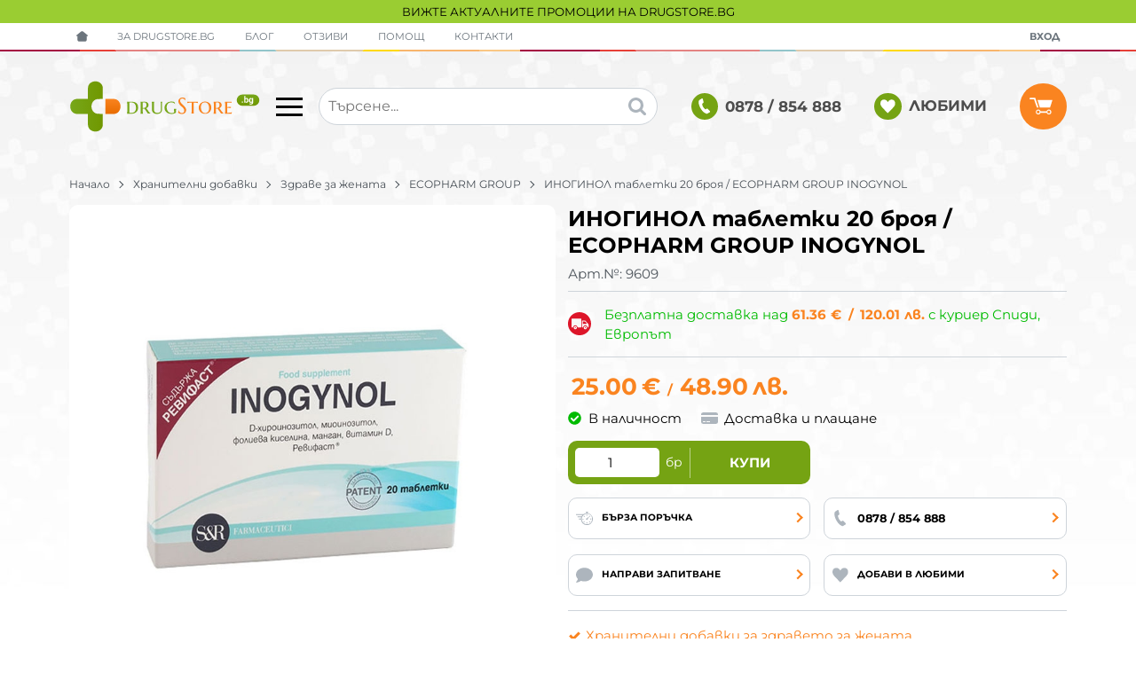

--- FILE ---
content_type: text/html; charset=UTF-8
request_url: https://drugstore.bg/%D0%B8%D0%BD%D0%BE%D0%B3%D0%B8%D0%BD%D0%BE%D0%BB-%D1%82%D0%B0%D0%B1%D0%BB%D0%B5%D1%82%D0%BA%D0%B8-20-%D0%B1%D1%80%D0%BE%D1%8F-9609
body_size: 39581
content:
        <!DOCTYPE html>
        <html lang="bg" translate="no" data-theme="themes/drugstore/" data-urlbase="/">
        <head>
            <base href="https://drugstore.bg/">
            <title>ИНОГИНОЛ таблетки 20 броя / ECOPHARM GROUP INOGYNOL | Drugstore BG</title>
            <meta charset="UTF-8">
            <meta name="description" content="Поръчай онлайн ⚕️ ИНОГИНОЛ таблетки 20 броя / ECOPHARM GROUP INOGYNOL или на ✅ 0878 / 854 888 ❱ топ цена 25.00 € и отлично качество ❇️ Бърза доставка ♥️ drugstore.bg">
            <meta name="viewport" content="width=device-width, initial-scale=1.0, minimum-scale=1.0, maximum-scale=2.0, viewport-fit=cover">
                        <meta name="google" content="notranslate">
                        <meta name="google-site-verification" content="LXtgb4a1s75OLhX0J3UI3g9P7VilPC5lgoJ9C4Um6-s">
                        <meta name="robots" content="index, follow">
                        <link rel="canonical" href="https://drugstore.bg/%D0%B8%D0%BD%D0%BE%D0%B3%D0%B8%D0%BD%D0%BE%D0%BB-%D1%82%D0%B0%D0%B1%D0%BB%D0%B5%D1%82%D0%BA%D0%B8-20-%D0%B1%D1%80%D0%BE%D1%8F-9609">
                    <link rel="preload" href="/fonts/montserrat_latin.woff2" as="font" type="font/woff2" crossorigin>
        <link rel="preload" href="/fonts/montserrat_cyrillic.woff2" as="font" type="font/woff2" crossorigin>
                    <link rel="preload" href="/themes/drugstore/vendor.353.css" as="style" type="text/css">
            <link rel="preload" href="/themes/drugstore/main.353.css" as="style" type="text/css">
            <link rel="preload" href="/themes/drugstore/vendor.353.js" as="script" type="text/javascript">
            <link rel="preload" href="/themes/drugstore/main.353.js" as="script" type="text/javascript">
            <link rel="stylesheet" type="text/css" href="/themes/drugstore/vendor.353.css">
            <link rel="stylesheet" type="text/css" href="/themes/drugstore/main.353.css">
                        <link rel="apple-touch-icon" href="/resources/apple-touch-icon.png">
                                        <link rel="icon" type="image/ico" href="/resources/favicon.ico">
                                        <link rel="icon" type="image/png" sizes="64x64" href="/resources/favicon64.png">
                    <link rel="alternate" type="application/rss+xml" title="drugstore.bg RSS feed"
            href="/rss_feed/view/1" />
                    <meta property="og:type" content="website">
            <meta property="og:title" content="ИНОГИНОЛ таблетки 20 броя / ECOPHARM GROUP INOGYNOL | Drugstore BG">
            <meta property="og:description" content="Поръчай онлайн ⚕️ ИНОГИНОЛ таблетки 20 броя / ECOPHARM GROUP INOGYNOL или на ✅ 0878 / 854 888 ❱ топ цена 25.00 € и отлично качество ❇️ Бърза доставка ♥️ drugstore.bg">
            <meta property="og:image" content="https://drugstore.bg/thumbs/3/230705152945untitled-8.jpg">
            <meta property="og:site_name" content="Drugstore BG">
            <meta property="og:url" content="https://drugstore.bg/%D0%B8%D0%BD%D0%BE%D0%B3%D0%B8%D0%BD%D0%BE%D0%BB-%D1%82%D0%B0%D0%B1%D0%BB%D0%B5%D1%82%D0%BA%D0%B8-20-%D0%B1%D1%80%D0%BE%D1%8F-9609">
                                        <meta property="fb:app_id" content="545902145103919">
                            <script>
                window.mobile_app = 0;
                window.curr = {
                    sign: '€',
                    signPos: '1',
                    signSep: ' ',
                    rate: '1',
                    code: 'EUR',
                };
                window.lang={"add_to_wishlist":"Добави в любими","are_you_sure":"Сигурни ли сте?","categories":"Категории","choose_option":"Моля изберете опция!","close_all":"Затвори всички","dropzone_cancel_upload":"Отмяна на качването","dropzone_cancelupload_confirmation":"Сигурни ли сте, че искате да отмените това качване?","dropzone_default_message":"Прикачи снимка","dropzone_fallback_message":"Вашият браузър не поддържа качване на файлове чрез плъзгане и пускане.","dropzone_file_too_big":"Файлът е твърде голям ({{filesize}}MiB). Максимален размер: {{maxFilesize}}MiB.","dropzone_invalid_file_type":"Не можете да качвате файлове от този тип.","dropzone_max_files_exceeded":"Не можете да качвате повече файлове.","dropzone_response_error":"Сървърът отговори с код {{statusCode}}.","dropzone_upload_canceled":"Качването е отменено.","from":"От","incorrect_email":"Уверете се, че ел. пощата ви е въведена правилно!","incorrect_phone":"Уверете се, че телефонът ви е въведен правилно!","open_all":"Отвори всички","outstock_short":"Неналичен","please_choose_variant":"Моля изберете вариант!","please_fill":"Моля попълнете!","promo_valid":"Валидност на промоцията","range_from":"От","remove_from_wishlist":"Премахни от любими","search_empty_msg":"Моля въведете текст в полето за търсене!","see_less":"Виж по-малко","show_less_filters":"Покажи по-малко филтри","show_more_filters":"Покажи още филтри","wishlist_added":"Продуктът беше добавен успешно във Вашият списък с любими.","wishlist_removed":"Продуктът беше премахнат успешно от Вашият списък с любими."};            </script>
                    </head>
        <body id="product"
            class=" body--topbar-ads">
                    <div class="js-topbar-ads topbar-ads" style="background-color:#9ACD32;">
            <div class="topbar-ads__inner">            <a href="https://drugstore.bg/promocii" title="ВИЖТЕ АКТУАЛНИТЕ ПРОМОЦИИ НА DRUGSTORE.BG" class="topbar-ads__row flex-grow-1 text-center" style="background-color:#9ACD32;">ВИЖТЕ АКТУАЛНИТЕ ПРОМОЦИИ НА DRUGSTORE.BG</a>
            </div>
        </div>
                <header class="js-header header">
                <div class="js-mainMenu menu display-mobile">
            <div class="menu__main">            <div class="menu__item  menu__item--flag-3">
                                <a class="menu__cat"
                    href="/novi-produkti"
                    title="Нови"
                     data-type="new">
                    Нови                </a>
                            </div>
                        <div class="menu__item  menu__item--flag-10">
                                <a class="menu__cat"
                    href="/bezplatna-dostavka"
                    title="Продукти с безплатна доставка"
                    >
                    Продукти с безплатна доставка                </a>
                            </div>
                        <div class="cats-menu__item">
                <div class="cats-menu__holder cats-menu__holder--closed">
                                        <a class="cats-menu__cat" href="/bebeshki-i-detski-stoki" title="Бебешки и детски стоки">Бебешки и детски стоки</a>
                                            <span class="cats-menu__arrow js-toggle-cats js-load-listcats" data-id="234" data-type="categoryList"></span>
                                    </div>
                            </div>
                        <div class="cats-menu__item">
                <div class="cats-menu__holder">
                                        <a class="cats-menu__cat" href="/%D0%B1%D0%B8%D0%BB%D0%BA%D0%B8-%D0%B8-%D1%87%D0%B0%D0%B9%D0%BE%D0%B2%D0%B5" title="Билки и чайове">Билки и чайове</a>
                                    </div>
                            </div>
                        <div class="cats-menu__item">
                <div class="cats-menu__holder">
                                        <a class="cats-menu__cat" href="/%D0%B4%D0%B5%D0%B7%D0%B8%D0%BD%D1%84%D0%B5%D0%BA%D1%86%D0%B8%D1%8F-%D0%B8-%D0%B7%D0%B0%D1%89%D0%B8%D1%82%D0%B0" title="Дезинфекция и защита">Дезинфекция и защита</a>
                                    </div>
                            </div>
                        <div class="cats-menu__item">
                <div class="cats-menu__holder cats-menu__holder--closed">
                                        <a class="cats-menu__cat" href="/lekarstva" title="Лекарства">Лекарства</a>
                                            <span class="cats-menu__arrow js-toggle-cats js-load-listcats" data-id="229" data-type="categoryList"></span>
                                    </div>
                            </div>
                        <div class="cats-menu__item">
                <div class="cats-menu__holder cats-menu__holder--closed">
                                        <a class="cats-menu__cat" href="/produkti-za-otblyskvane-na-vrediteli" title="Продукти за отблъскване на вредители">Продукти за отблъскване на вредители</a>
                                            <span class="cats-menu__arrow js-toggle-cats js-load-listcats" data-id="316" data-type="categoryList"></span>
                                    </div>
                            </div>
                        <div class="cats-menu__item">
                <div class="cats-menu__holder cats-menu__holder--closed">
                                        <a class="cats-menu__cat" href="/%D1%85%D1%80%D0%B0%D0%BD%D0%B8%D1%82%D0%B5%D0%BB%D0%BD%D0%B8-%D0%B4%D0%BE%D0%B1%D0%B0%D0%B2%D0%BA%D0%B8" title="Хранителни добавки">Хранителни добавки</a>
                                            <span class="cats-menu__arrow js-toggle-cats js-load-listcats" data-id="2" data-type="categoryList"></span>
                                    </div>
                            </div>
                        <div class="cats-menu__item">
                <div class="cats-menu__holder cats-menu__holder--closed">
                                        <a class="cats-menu__cat" href="/%D0%BA%D0%BE%D0%B7%D0%BC%D0%B5%D1%82%D0%B8%D0%BA%D0%B0" title="Козметика">Козметика</a>
                                            <span class="cats-menu__arrow js-toggle-cats js-load-listcats" data-id="4" data-type="categoryList"></span>
                                    </div>
                            </div>
                        <div class="cats-menu__item">
                <div class="cats-menu__holder cats-menu__holder--closed">
                                        <a class="cats-menu__cat" href="/medicinski-izdeliya" title="Медицински изделия ">Медицински изделия </a>
                                            <span class="cats-menu__arrow js-toggle-cats js-load-listcats" data-id="3" data-type="categoryList"></span>
                                    </div>
                            </div>
                        <div class="cats-menu__item">
                <div class="cats-menu__holder cats-menu__holder--closed">
                                        <a class="cats-menu__cat" href="/aksesoari-i-uredi" title="Аксесоари и уреди">Аксесоари и уреди</a>
                                            <span class="cats-menu__arrow js-toggle-cats js-load-listcats" data-id="8" data-type="categoryList"></span>
                                    </div>
                            </div>
                        <div class="cats-menu__item">
                <div class="cats-menu__holder cats-menu__holder--closed">
                                        <a class="cats-menu__cat" href="/18" title="18+">18+</a>
                                            <span class="cats-menu__arrow js-toggle-cats js-load-listcats" data-id="5" data-type="categoryList"></span>
                                    </div>
                            </div>
                        <div class="cats-menu__item">
                <div class="cats-menu__holder cats-menu__holder--closed">
                                        <a class="cats-menu__cat" href="/%D1%85%D1%80%D0%B0%D0%BD%D0%B8" title="Храни">Храни</a>
                                            <span class="cats-menu__arrow js-toggle-cats js-load-listcats" data-id="7" data-type="categoryList"></span>
                                    </div>
                            </div>
                        <div class="cats-menu__item">
                <div class="cats-menu__holder cats-menu__holder--closed">
                                        <a class="cats-menu__cat" href="/knigi" title="Книги">Книги</a>
                                            <span class="cats-menu__arrow js-toggle-cats js-load-listcats" data-id="214" data-type="categoryList"></span>
                                    </div>
                            </div>
                    <div class="menu__item menu__item--children menu__item--brands">
            <a class="menu__cat"
                href="/produkti#brands"
                title="Марки"
                data-type="brands">
                Марки            </a>
                    </div>
        </div>
        </div>
                <div class="header__top">
            <div class="container d-flex">
                    <nav class="d-flex header__nav mr-auto">
            <a class="font-size-0 header__nav-link header__nav-link--home" href="/">
                <svg class="svg svg--home" aria-label="Home" role="img">
                    <use xlink:href="#svg-home"></use>
                </svg>
                <span>Начало</span>
            </a>
            <a class="header__nav-link" href="/za-drugstorebg" title="За Drugstore.bg">За Drugstore.bg</a><a class="header__nav-link" href="/blog" title="Блог">Блог</a><a class="header__nav-link" href="/%D0%BE%D1%82%D0%B7%D0%B8%D0%B2%D0%B8" title="Отзиви">Отзиви</a><a class="header__nav-link" href="/pomosch" title="Помощ">Помощ</a><a class="header__nav-link" href="/kontakti" title="Контакти">Контакти</a>        </nav>
                <div class="header__sign-in d-inline-flex align-items-center">
                                <a class="js-modal header__nav-link header__login" href="/user/login">Вход</a>
                            </div>
                    </div>
        </div>
                    <div class="header__head">
                            <div class="container d-flex header__buttons">
                        <div class="header__logo d-inline-flex col-4 col-lg-3 pr-2">
                        <a href="/" class="header__logo-link">
                <img class="header__logo-img"
                    src="/resources/logo-drugstore.svg" width="72" height="72" alt="drugstore.bg"
                    fetchpriority="high" />
                            </a>
                        <button aria-label="Main navigation" class="d-none d-lg-inline-block hamburger--desktop js-triggerMenu hamburger hamburger--spin" type="button" data-type="desktop">
                <span class="hamburger-box"><span class="hamburger-inner"></span></span>
            </button>
                    </div>
                    <form class="js-searchForm header__search-form mr-lg-2 mr-xl-5"
                    data-ajax="/search/ajax/12"
                    action="/search/static/12"
                    method="post">
                                <input class="js-searchField header__search-bar" type="search" name="search"
                        value=""
                        placeholder="Търсене..." autocomplete="off" />
                <button type="submit" class="d-flex header__search-btn js-openSearch">
                    <svg class="svg svg--search m-auto" aria-label="search" role="img">
                        <use xlink:href="#svg-search"></use>
                    </svg>
                </button>
                            </form>
                        <a class="header__tel mr-lg-2 mr-xl-5" href="tel:0878/854888" >
                <span class="header__tel-icon ">
                    <svg class="svg svg--phone" aria-label="Phone" role="img">
                        <use xlink:href="#svg-phone"></use>
                    </svg>
                </span>
                <div class="header__tel-text ml-1">
                                        <span>0878 / 854 888</span>
                                                        </div>
            </a>
                        <a class="js-wishlist header__wishlist mr-lg-2 mr-xl-5" href="/wishlist">
                <span class="header__wishlist-icon">
                    <svg class="svg svg--heart" aria-label="Heart" role="img">
                        <use xlink:href="#svg-heart"></use>
                    </svg>
                </span>
                <span class="header__wishlist-text ml-1">Любими</span>
                <span class="js-wishlist-dot header__wishlist-dot u-hide">
                    0                </span>
            </a>
                    <div class="js-header-cart-load header__cart">
            <a class="js-cart header__cart-link" href="/">
                <svg class="svg svg--shopping-cart" aria-label="Shopping Cart" role="img">
                    <use xlink:href="#svg-shopping-cart"></use>
                </svg>
                <span class="js-cart-count header__cart-dot dot hide"></span>
            </a>
        </div>
                    <button aria-label="Main navigation" class="ml-1 ml-sm-2 d-lg-none js-triggerMenu hamburger hamburger--spin" type="button" data-type="mobile">
                <span class="hamburger-box"><span class="hamburger-inner"></span></span>
            </button>
                            </div>
                            </div>
        </header>
                <main class="product-page">
                <div class="breadcrumb">
            <div class="container d-flex py-2">
                                <a class="breadcrumb__link breadcrumb__link--back display-mobile" href="javascript:window.history.go(-1);">Назад</a>
                                <a class="breadcrumb__link" href="/">Начало</a>
                                    <a class="breadcrumb__link" href="/%D1%85%D1%80%D0%B0%D0%BD%D0%B8%D1%82%D0%B5%D0%BB%D0%BD%D0%B8-%D0%B4%D0%BE%D0%B1%D0%B0%D0%B2%D0%BA%D0%B8">Хранителни добавки</a>
                                        <a class="breadcrumb__link" href="/%D1%85%D1%80%D0%B0%D0%BD%D0%B8%D1%82%D0%B5%D0%BB%D0%BD%D0%B8-%D0%B4%D0%BE%D0%B1%D0%B0%D0%B2%D0%BA%D0%B8/zdrave-za-zhenata">Здраве за жената</a>
                                        <a class="breadcrumb__link" href="/%D1%85%D1%80%D0%B0%D0%BD%D0%B8%D1%82%D0%B5%D0%BB%D0%BD%D0%B8-%D0%B4%D0%BE%D0%B1%D0%B0%D0%B2%D0%BA%D0%B8/zdrave-za-zhenata/ecopharm-group">ECOPHARM GROUP</a>
                                        <span class="breadcrumb__link">ИНОГИНОЛ таблетки 20 броя / ECOPHARM GROUP INOGYNOL</span>
                                </div>
        </div>
        <article class="js-product product-page">
                <div class="js-product-details-scroll product-page__details mb-grid">
            <div class="container">
                <div class="product-details js-galleryScroll" data-id="9609">
                    <div class="product-details__prod-grid">
                                <div class="product-details__name-wrapper">
            <h1 class="js-product-title product-details__name mb-0">ИНОГИНОЛ таблетки 20 броя / ECOPHARM GROUP INOGYNOL</h1>
            <div class="product-details__detail border-b mb-2 pt-lg-1">
                <span class="product-details__num">Арт.№: <span class="js-prod-code">9609</span></span>
                            </div>
        </div>
                <div class="js-prodGallery product-details__gallery-wrapper mb-grid mb-lg-0 gallery gallery--product gallery--single">
            <div class="product-details__gallery-inner">        <picture class="js-gallery-img gallery__img"><source srcset="/thumbs/3/230705152945untitled-8.jpg" media="(min-width: 400px)"><img fetchpriority="high" data-section_id="12" data-id="9609" class="js-gallery-cover gallery__big u-zoom-in js-modal js-toggle-gallery-modal" src="/thumbs/1/230705152945untitled-8.jpg" data-zoom="/resources/230705152945untitled-8.jpg" width="400" height="400" alt="ИНОГИНОЛ таблетки 20 броя / ECOPHARM GROUP INOGYNOL"></picture>
                <div class="display-mobile gallery__counter-holder">
            <span class="gallery__counter u-hide">
                                <span class="js-gallery-counter">1 от 1</span>
                <svg class="svg svg--camera ml-1" aria-label="dropdown" role="img">
                    <use xlink:href="#svg-camera"></use>
                </svg>
                            </span>
                        <span data-section_id="12" data-id="9609" class="js-toggle-gallery-modal js-modal js-gallery-zoom ml-1 u-pointer gallery__zoom">
                <svg class="svg svg--zoom-in" aria-label="zoom-in" role="img">
                    <use xlink:href="#svg-zoom-in"></use>
                </svg>
            </span>
                    </div>
        <div class="js-gallery-thumbs gallery__thumbs u-hide"><span class="gallery__thumb  js-product-9609 gallery__thumb--current" data-small="/thumbs/1/230705152945untitled-8.jpg" data-big="/thumbs/3/230705152945untitled-8.jpg" data-zoom="/resources/230705152945untitled-8.jpg"><img loading="lazy" class="gallery__thumb-img" width="100" height="100" src="/thumbs/4/230705152945untitled-8.jpg" alt="ИНОГИНОЛ таблетки 20 броя / ECOPHARM GROUP INOGYNOL"></span></div>
        <div class="js-galelry-nav gallery__nav u-hide js-nav-toggle-gallery-modal u-pointer">
            <span class="js-gallery-prev gallery__prev"></span>
            <span class="js-gallery-next gallery__next"></span>
        </div>
        </div>
                    <div class="js-product-gifts product-gifts">
                </div>
                </div>
                <div class="product-details__info js-product-details details">
                <div class="js-product-discount js-product-discounts-top">                    <div class="js-discount-free_shipping product-details__shipping border-b mb-2 pb-2">
                        <svg class="svg svg--shipping-truck mr-2" aria-label="shipping truck" role="img">
                            <use xlink:href="#svg-shipping-truck"></use>
                        </svg>
                        <div>
                            Безплатна доставка над         <div class="js-price-container prices  prod__prices text-center">
                    <div class="js-price prices__current">
                        <div class="prices__num">61.36</div>
            <div class="prices__delimer"> </div>
            <div class="prices__currency">€</div>
                        <div class="prices__slash mx-1">/</div>
            <div class="js-price-eur prices__num" data-rate="0.51129188119622">120.01</div>
            <div class="prices__delimer"> </div>
            <div class="prices__currency">лв.</div>
                    </div>
                </div>
          с куриер Спиди, Европът                        </div>
                    </div>
                    </div>
                <div class="js-sizechart my-2 pb-2 border-b u-hide" data-id="0">
            <span class="js-modal js-sizechart product-details__sizechart" data-url="product/sizes/0/9609">
                <svg class="svg svg--sizechart mr-1" aria-label="sizechart" role="img">
                    <use xlink:href="#svg-sizechart"></use>
                </svg>
                <span></span>
            </span>
        </div>
                <form class="js-personalizations personalizations" onsubmit="return false;" method="POST" action="/personalizations" enctype="multipart/form-data">
                    </form>
                    <div class="product-details__prices mb-1 mb-lg-1">        <div class="js-price-container prices product-details__price js-main-price-container">
                    <div class="js-prepprice prices__prep u-hide">
            <div class="prices__prep-text">ППЦ:</div>
            <div class="prices__num"></div>
            <div class="prices__delimer"> </div>
            <div class="prices__currency">€</div>
        </div>
                <div class="js-oldprice prices__old u-hide">
            <div class="prices__num"></div>
            <div class="prices__delimer"> </div>
            <div class="prices__currency">€</div>
        </div>
                <div class="js-price prices__current">
                        <div class="prices__num">25.00</div>
            <div class="prices__delimer"> </div>
            <div class="prices__currency">€</div>
                        <div class="prices__slash mx-1">/</div>
            <div class="js-price-eur prices__num" data-rate="0.51129188119622">48.90</div>
            <div class="prices__delimer"> </div>
            <div class="prices__currency">лв.</div>
                    </div>
                <div class="prices__valid u-hide">
            <div class="js-promo-from-text">
            Валидност на промоцията            </div>
            <div>
                <span class="js-promo-from font-weight-bold u-hide">
                                </span>
                <span class="js-promo-to-text u-hide">до</span>
                <span class="js-promo-to font-weight-bold  u-hide">
                                </span>
            </div>
        </div>
                </div>
        </div>
                <div class="js-product-discount js-product-discounts-bottom d-flex justify-content-center justify-content-sm-start flex-column"></div>
                <div class="js-product-status product-details__status row no-gutters justify-content-center justify-content-sm-start mb-1">
                        <div class="col-auto mb-1 product-details__available mx-1 mr-sm-3 ml-sm-0">
                <svg class="js-product-available-icon svg svg--check-circle mr-1 c-green" aria-label="check-circle" role="img">
                    <use xlink:href="#svg-check-circle"></use>
                </svg>
                <span class="js-product-available-text">В наличност</span>
            </div>
                        <span class="js-modal u-pointer product-details__delivery-terms col-auto justify-content-center mb-1 mx-1 mx-sm-0" data-url="delivery-policy" title="Доставка и плащане">
                <svg class="svg svg--card mr-1" aria-label="card" role="img">
                    <use xlink:href="#svg-card"></use>
                </svg>
                Доставка и плащане            </span>
                    </div>
                <div class="product-details__actions">
                    <div class="js-product-buy-container product-details__action-item col-12 col-sm-6 col-lg-6 col-xxl-4 col-md-4">
            <div class="product-details__buy w-100 h-100 text-center">
                        <form class="buy-form js-product-buy js-add-to-cart buy-form--big h-100 btn--primary btn--rounded js-show-cart-immediately" method="post" action="/cart">
            <input type="hidden" name="action" value="buy">
            <input type="hidden" name="prod_id" value="9609">
                        <span class="buy-form__quantity">
                <input class="buy-form__input" autocomplete="off" type="number" name="quantity" step="1" min="1" value="1" aria-label="Quantity">
                <span class="buy-form__unit">бр</span>
            </span>
                            <button class="js-btn-buy buy-form__btn btn btn--buy" type="submit" data-ecommerce="{&quot;google&quot;:{&quot;id&quot;:9609,&quot;name&quot;:&quot;\u0418\u041d\u041e\u0413\u0418\u041d\u041e\u041b \u0442\u0430\u0431\u043b\u0435\u0442\u043a\u0438 20 \u0431\u0440\u043e\u044f \/ ECOPHARM GROUP INOGYNOL&quot;,&quot;category&quot;:&quot;\u0417\u0434\u0440\u0430\u0432\u0435 \u0437\u0430 \u0436\u0435\u043d\u0430\u0442\u0430&quot;,&quot;brand&quot;:&quot;ECOPHARM GROUP&quot;,&quot;variant&quot;:&quot;&quot;,&quot;price&quot;:&quot;25.00&quot;,&quot;quantity&quot;:1,&quot;type&quot;:&quot;addToCart&quot;},&quot;facebook&quot;:{&quot;content_ids&quot;:9609,&quot;content_name&quot;:&quot;\u0418\u041d\u041e\u0413\u0418\u041d\u041e\u041b \u0442\u0430\u0431\u043b\u0435\u0442\u043a\u0438 20 \u0431\u0440\u043e\u044f \/ ECOPHARM GROUP INOGYNOL&quot;,&quot;content_category&quot;:&quot;\u0417\u0434\u0440\u0430\u0432\u0435 \u0437\u0430 \u0436\u0435\u043d\u0430\u0442\u0430&quot;,&quot;value&quot;:&quot;25.00&quot;,&quot;currency&quot;:&quot;EUR&quot;,&quot;type&quot;:&quot;AddToCart&quot;}}">Купи</button>
                        </form>
                    </div>
        </div>
                <div class="js-actions-separator col-12"></div>
                <div class="js-product-quick product-details__action-item col-6 col-md-4 col-lg-12 col-xxl-4">
            <div class="js-product-quick-btn js-modal product-details__action-inner" data-url="checkout/quick/9609">
                <svg class="product-details__action-icon svg svg--fast-clock" aria-label="fast-clock" role="img">
                    <use xlink:href="#svg-fast-clock"></use>
                </svg>
                <div class="product-details__action-text">
                    <div class="product-details__action-title">Бърза поръчка</div>
                    без регистрация!
                </div>
            </div>
        </div>
                    <div class="js-phone-button product-details__action-item product-details__action-item--phone col-6 col-md-4 col-lg-12 col-xxl-4">
                <div class="js-external-link product-details__action-inner" data-url="tel:0878 / 854 888">
                    <svg class="product-details__action-icon svg svg--phone" aria-label="phone" role="img">
                        <use xlink:href="#svg-phone"></use>
                    </svg>
                    <div class="product-details__action-text">
                        <div class="product-details__action-title">0878 / 854 888</div>
                        Поръчай по телефона                    </div>
                </div>
            </div>
                        <div class="js-inquiry-button product-details__action-item col-6 col-md-4 col-lg-12 col-xxl-4">
                <div class="js-modal product-details__action-inner" data-url="inquiry/display/9609">
                    <svg class="product-details__action-icon svg svg--comment" aria-label="comment" role="img">
                        <use xlink:href="#svg-comment"></use>
                    </svg>
                    <div class="product-details__action-text">
                        <div class="product-details__action-title">Направи запитване</div>
                        отговаряме бързо                    </div>
                </div>
            </div>
                    <div class="product-details__action-item col-6 col-md-4 col-lg-12 col-xxl-4">
            <div class="js-wish product-details__action-inner">
                                <svg class="product-details__action-icon svg svg--heart" aria-label="heart" role="img">
                    <use xlink:href="#svg-heart"></use>
                </svg>
                <div class="product-details__action-text">
                    <div class="js-wish-sr product-details__action-title">Добави в любими</div>
                    Твоите любими продукти                </div>
            </div>
        </div>
                </div>
                <div class="js-product-advantages product-details__advantages mb-grid"></div>
                <div class="js-attributes-list product-details__attributes pt-2 border-t">
        <ul class="attr-list"><li class="attr-list__item"><a href="/%D1%85%D1%80%D0%B0%D0%BD%D0%B8%D1%82%D0%B5%D0%BB%D0%BD%D0%B8-%D0%B4%D0%BE%D0%B1%D0%B0%D0%B2%D0%BA%D0%B8/zdrave-za-zhenata">Хранителни добавки за здравето за жената</a></li><li class="attr-list__item"><a href="/ecopharm-group">ECOPHARM GROUP</a></li></ul>        </div>
                    <div class="js-product-rating mt-2">        <div class="rate">
            <div class="rate__wrap">
                <span class="rate__title">Рейтинг: </span>
                <select class="js-rate js-disabled" name="comment_rate" data-id="9609" data-section="12">
                    <option value="1">1</option>
                    <option value="2">2</option>
                    <option value="3">3</option>
                    <option value="4">4</option>
                    <option value="5" selected>5</option>
                </select>
            </div>
                    </div>
        </div>
                    </div>
                            </div>
                </div>
            </div>
        </div>
                <div class="product-page__topbar mb-grid display-desktop">
            <div class="js-product-topbar topbar">
                <div class="topbar__prod container mx-auto">
                    <div class="topbar__thumb js-scroll-to" data-href="body" title="Детайли">
                        <img class="js-topbar-image topbar__thumb-img" src="/thumbs/4/230705152945untitled-8.jpg" width="100" height="100" alt="ИНОГИНОЛ таблетки 20 броя / ECOPHARM GROUP INOGYNOL">
                    </div>
                    <div class="topbar__info mr-auto">
                        <div class="js-topbar-title js-scroll-to topbar__title font-weight-bold" data-href="body" title="Детайли">ИНОГИНОЛ таблетки 20 броя / ECOPHARM GROUP INOGYNOL</div>
                        <nav class="topbar__nav-list" aria-label="Secondary navigation">
                                                    <span class="js-scroll-to topbar__nav-link mr-2 active" data-href=".product-page__info">Информация</span>
                                            <span class="js-scroll-to topbar__nav-link mr-2" data-href=".product-page__attributes">Характеристики</span>
                                            <span class="js-scroll-to topbar__nav-link mr-2" data-href=".product-page__comments">Коментари</span>
                                            </nav>
                    </div>
                            <div class="js-price-container prices topbar__prices justify-content-end prod__prices text-center">
                    <div class="js-price prices__current">
                        <div class="prices__num">25.00</div>
            <div class="prices__delimer"> </div>
            <div class="prices__currency">€</div>
                        <div class="prices__slash mx-1">/</div>
            <div class="js-price-eur prices__num" data-rate="0.51129188119622">48.90</div>
            <div class="prices__delimer"> </div>
            <div class="prices__currency">лв.</div>
                    </div>
                </div>
                                <span class="topbar__buy-holder">
                                                        <span class="topbar__buy btn btn--primary btn--rounded js-topbar-buy">Купи</span>
                                                </span>
                                    </div>
            </div>
        </div>
                            <div class="js-product-addon-data product-page__addons-wrapper">                        <section class="product-page__info mb-grid">
                            <div class="container">
                                <h2 class="bordered-heading"><span>Информация</span></h2>
                                <div class="row">
                                    <div class="col-xxxl-10 mx-auto">
                                        <div class="js-product-info js-text-links acc"><h2 style="text-align: center;"><span style="font-size: 20px;">ИНОГИНОЛ таблетки 20 броя</span></h2>
<h3 style="text-align: center;"><span style="font-size: 16px;">Хранителна добавка</span></h3>
<h3><span style="font-size: 16px;">Състав</span></h3>
<ul>
<li style="text-align: justify;">D-хироинозитол; пълнители: микрокристална целулоза, арабска гума, кроскармелоза натрий; миоинозитол; Ревифаст® (екстракт от японска пача трева в магнезиев хидроксид с минимално количество ресвератрол 30%); антислепващи агенти: магнезиев стеарат, силициев диоксид, талк; глазиращи агенти: хипромелоза, полиетилен гликол, титанов диоксид; манганов пидолат; фолиева Ревифаст ® киселина (птероилглутаминова киселина); витамин D3 (холекалциферол).</li>
</ul>
<h3><span style="font-size: 16px;">Препоръчвана доза за дневен прием</span></h3>
<ul>
<li>1 таблетка дневно.</li>
</ul>
<table style="width: 638px;">
<tbody>
<tr style="height: 39px;">
<td style="width: 205.531px; height: 39px;">
<h3><span style="font-size: 16px;">Съдържание на Дневна доза от:</span></h3>
</td>
<td style="width: 195.469px; height: 39px;">
<h3><span style="font-size: 16px;">1 таблетка</span></h3>
</td>
<td style="width: 244px; height: 39px;">
<h3><span style="font-size: 16px;">%XPC*</span></h3>
</td>
</tr>
<tr style="height: 42px;">
<td style="width: 205.531px; height: 42px;">D-хироинозитол</td>
<td style="width: 195.469px; height: 42px;">500 мг.</td>
<td style="width: 244px; height: 42px;"> </td>
</tr>
<tr style="height: 42px;">
<td style="width: 205.531px; height: 42px;">Миоинозитол</td>
<td style="width: 195.469px; height: 42px;">200 мг.</td>
<td style="width: 244px; height: 42px;"> </td>
</tr>
<tr style="height: 44px;">
<td style="width: 205.531px; height: 44px;">Ревифаст®</td>
<td style="width: 195.469px; height: 44px;">80 мг.</td>
<td style="width: 244px; height: 44px;"> </td>
</tr>
<tr style="height: 46px;">
<td style="width: 205.531px; height: 46px;">Манган</td>
<td style="width: 195.469px; height: 46px;">4 мг.</td>
<td style="width: 244px; height: 46px;">200</td>
</tr>
<tr style="height: 46px;">
<td style="width: 205.531px; height: 46px;">Фолиева киселина</td>
<td style="width: 195.469px; height: 46px;">200 мкг.</td>
<td style="width: 244px; height: 46px;">100</td>
</tr>
<tr style="height: 51.3438px;">
<td style="width: 205.531px; height: 51.3438px;">Витамин D3</td>
<td style="width: 195.469px; height: 51.3438px;">10 мкг.</td>
<td style="width: 244px; height: 51.3438px;">200</td>
</tr>
</tbody>
</table>
<p>*Хранителна референтна стойност.</p>
<p style="text-align: justify;">Без глутен.<br>Да не се превишава препоръчваната дневна доза.<br>Да не се използва като заместител на разнообразното хранене.<br>Да се съхранява на сухо и хладно място, далеч от светлина.<br>Да се съхранява на недостъпно за малки деца място.<br>Срокът на минимална трайност важи при правилно съхранение на продукта в затворена опаковка.<br>Може да се приема по време на бременност и кърмене.<br>Продуктът не е лекарствено средство.</p>
<p><span style="font-size: 16px;">Опаковка</span></p>
<ul>
<li>20 броя таблетки</li>
</ul>
<h3><span style="font-size: 16px;">Произведено за</span></h3>
<p>Италия, S&amp;R FARMACEUTICI</p></div>
                                    </div>
                                </div>
                            </div>
                        </section>
                                                <section class="product-page__attributes mb-grid">
                            <div class="container">
                                <h2 class="bordered-heading"><span>Характеристики</span></h2>
                                <div class="js-attributes-table">
                                    <div class="attr-table col-xxxl-10 mx-auto px-0"><div class="row attr-table__row attr-table__row--forced">
                    <div class="col-12 col-md-6 col-lg-4 col-xxl-3 attr-table__col">Тегло (кг.)</div>
                    <div class="col-12 col-md-6 col-lg-8 col-xxl-9 attr-table__col">0.03</div>
                </div></div>                                </div>
                                                            </div>
                        </section>
                                            <div class="js-lazy-dom lazy-prod-slider" data-page="product" data-type="manual-relations" data-id="9609"></div>
                            <section class="product-page__comments mb-grid">
                    <div class="js-reviews container row no-gutters mx-auto">
                <h2 class="product-page__comments-title bordered-heading col-12"><span>Отзиви към продукт</span></h2>
                <div class="col-12 col-xxxl-10 mx-auto">
                		<div class="row">
			<div class="js-container-form-comment col-lg-9 mx-auto text-center">
				<span data-url="/feedback_comment/form/12/9609" class="btn btn--primary btn--rounded js-observer-add-comment">Коментирай</span>
			</div>
		</div>
		                </div>
            </div>
                    </section>
                <section class="product-page__slider">
            <div class="container">
                                <h2 class="bordered-heading"><span>Свързани продукти</span></h2>
                                <div class="row-lg row-xl row-xxl row-xxxl prod-slider-holder">
                    <div class="js-product-slider prod-slider tns-before-init">
                                                <div class="prod-slider__item">        <div data-id="24" class="product-card  h-100 product-card--saleable product-card--lgrid product-card--slide">
                            <div class="product-card__holder">
                        <figure class="product-card__figure mb-2">
            <a class="product-card__link" href="/div-yam-koren-kapsuli-425-mg-100-broya-natures-way-24" title="ДИВ ЯМ КОРЕН капсули 350 мг 100 броя / NATURE'S WAY WILD YAM ROOT" data-ecommerce="{&quot;google&quot;:{&quot;id&quot;:24,&quot;name&quot;:&quot;\u0414\u0418\u0412 \u042f\u041c \u041a\u041e\u0420\u0415\u041d \u043a\u0430\u043f\u0441\u0443\u043b\u0438 350 \u043c\u0433 100 \u0431\u0440\u043e\u044f \/ NATURE&amp;#039;S WAY WILD YAM ROOT&quot;,&quot;category&quot;:&quot;\u0415\u043d\u0434\u043e\u043a\u0440\u0438\u043d\u043d\u0430 \u0441\u0438\u0441\u0442\u0435\u043c\u0430&quot;,&quot;brand&quot;:&quot;NATURE&amp;#039;S WAY&quot;,&quot;variant&quot;:&quot;&quot;,&quot;price&quot;:&quot;17.45&quot;,&quot;quantity&quot;:1,&quot;type&quot;:&quot;addProduct&quot;},&quot;facebook&quot;:{&quot;content_ids&quot;:24,&quot;content_name&quot;:&quot;\u0414\u0418\u0412 \u042f\u041c \u041a\u041e\u0420\u0415\u041d \u043a\u0430\u043f\u0441\u0443\u043b\u0438 350 \u043c\u0433 100 \u0431\u0440\u043e\u044f \/ NATURE&amp;#039;S WAY WILD YAM ROOT&quot;,&quot;content_category&quot;:&quot;\u0415\u043d\u0434\u043e\u043a\u0440\u0438\u043d\u043d\u0430 \u0441\u0438\u0441\u0442\u0435\u043c\u0430&quot;,&quot;value&quot;:&quot;17.45&quot;,&quot;currency&quot;:&quot;EUR&quot;,&quot;type&quot;:&quot;ViewContent&quot;}}">
                <img class="product-card__image js-lazy-slide" src="/themes/drugstore/images/product.svg" data-src="/thumbs/1/ds-div-yam-sladak-kartof-koren-nature-s-way-png.jpg" width="280" height="280" alt="ДИВ ЯМ КОРЕН капсули 350 мг 100 броя / NATURE'S WAY WILD YAM ROOT">
            </a>
                    </figure>
                <div class="product-card__name mb-1">
            <a class="product-card__link" href="/div-yam-koren-kapsuli-425-mg-100-broya-natures-way-24" title="ДИВ ЯМ КОРЕН капсули 350 мг 100 броя / NATURE'S WAY WILD YAM ROOT" data-ecommerce="{&quot;google&quot;:{&quot;id&quot;:24,&quot;name&quot;:&quot;\u0414\u0418\u0412 \u042f\u041c \u041a\u041e\u0420\u0415\u041d \u043a\u0430\u043f\u0441\u0443\u043b\u0438 350 \u043c\u0433 100 \u0431\u0440\u043e\u044f \/ NATURE&amp;#039;S WAY WILD YAM ROOT&quot;,&quot;category&quot;:&quot;\u0415\u043d\u0434\u043e\u043a\u0440\u0438\u043d\u043d\u0430 \u0441\u0438\u0441\u0442\u0435\u043c\u0430&quot;,&quot;brand&quot;:&quot;NATURE&amp;#039;S WAY&quot;,&quot;variant&quot;:&quot;&quot;,&quot;price&quot;:&quot;17.45&quot;,&quot;quantity&quot;:1,&quot;type&quot;:&quot;addProduct&quot;},&quot;facebook&quot;:{&quot;content_ids&quot;:24,&quot;content_name&quot;:&quot;\u0414\u0418\u0412 \u042f\u041c \u041a\u041e\u0420\u0415\u041d \u043a\u0430\u043f\u0441\u0443\u043b\u0438 350 \u043c\u0433 100 \u0431\u0440\u043e\u044f \/ NATURE&amp;#039;S WAY WILD YAM ROOT&quot;,&quot;content_category&quot;:&quot;\u0415\u043d\u0434\u043e\u043a\u0440\u0438\u043d\u043d\u0430 \u0441\u0438\u0441\u0442\u0435\u043c\u0430&quot;,&quot;value&quot;:&quot;17.45&quot;,&quot;currency&quot;:&quot;EUR&quot;,&quot;type&quot;:&quot;ViewContent&quot;}}">
                ДИВ ЯМ КОРЕН капсули 350 мг 100 броя / NATURE'S WAY WILD YAM ROOT            </a>
        </div>
                <div class="js-price-container prices  prod__prices text-center">
                    <div class="js-price prices__current">
                        <div class="prices__num">17.45</div>
            <div class="prices__delimer"> </div>
            <div class="prices__currency">€</div>
                        <div class="prices__slash mx-1">/</div>
            <div class="js-price-eur prices__num" data-rate="0.51129188119622">34.13</div>
            <div class="prices__delimer"> </div>
            <div class="prices__currency">лв.</div>
                    </div>
                </div>
                <div class="product-card__controls">
                        <div class="product-card__actions">
                            <span class="js-wish product-card__wish" title="Любими">
                                        <svg class="svg svg--heart" aria-label="Heart" role="img">
                        <use xlink:href="#svg-heart"></use>
                    </svg>
                    <span class="js-wish-sr screen-readers-only"></span>
                </span>
                            </div>
                    <form class="buy-form js-add-to-cart product-card__buy js-show-cart-immediately" method="post" action="/cart">
            <input type="hidden" name="action" value="buy">
            <input type="hidden" name="prod_id" value="24">
                        <input type="hidden" name="quantity" value="1">
                            <button class="js-btn-buy buy-form__btn btn btn-buy btn--primary btn--rounded btn--sm" type="submit"><span>Купи</span></button>
                        </form>
                </div>
                    </div>
                    </div>
        </div>
                                                <div class="prod-slider__item">        <div data-id="72" class="product-card  h-100 product-card--saleable product-card--lgrid product-card--slide">
                            <div class="product-card__holder">
                        <figure class="product-card__figure mb-2">
            <a class="product-card__link" href="/%D0%BF%D1%80%D0%B8%D0%BC-%D0%BE%D0%B9%D0%BB-%D0%BC%D0%B0%D1%81%D0%BB%D0%BE-%D0%BE%D1%82-%D0%B2%D0%B5%D1%87%D0%B5%D1%80%D0%BD%D0%B0-%D0%B8%D0%B3%D0%BB%D0%B8%D0%BA%D0%B0-%D0%BA%D0%B0%D0%BF%D1%81%D1%83%D0%BB%D0%B8-500-%D0%BC%D0%B3-100-%D0%B1%D1%80%D0%BE%D1%8F-72" title="ПРИМ ОЙЛ МАСЛО ОТ ВЕЧЕРНА ИГЛИКА капсули 500 мг. 100 броя / HERBA MEDICA PRIM OIL" data-ecommerce="{&quot;google&quot;:{&quot;id&quot;:72,&quot;name&quot;:&quot;\u041f\u0420\u0418\u041c \u041e\u0419\u041b \u041c\u0410\u0421\u041b\u041e \u041e\u0422 \u0412\u0415\u0427\u0415\u0420\u041d\u0410 \u0418\u0413\u041b\u0418\u041a\u0410 \u043a\u0430\u043f\u0441\u0443\u043b\u0438 500 \u043c\u0433. 100 \u0431\u0440\u043e\u044f \/ HERBA MEDICA PRIM OIL&quot;,&quot;category&quot;:&quot;\u0417\u0434\u0440\u0430\u0432\u0435 \u0437\u0430 \u0436\u0435\u043d\u0430\u0442\u0430&quot;,&quot;brand&quot;:&quot;HERBAMEDICA&quot;,&quot;variant&quot;:&quot;&quot;,&quot;price&quot;:&quot;21.75&quot;,&quot;quantity&quot;:1,&quot;type&quot;:&quot;addProduct&quot;},&quot;facebook&quot;:{&quot;content_ids&quot;:72,&quot;content_name&quot;:&quot;\u041f\u0420\u0418\u041c \u041e\u0419\u041b \u041c\u0410\u0421\u041b\u041e \u041e\u0422 \u0412\u0415\u0427\u0415\u0420\u041d\u0410 \u0418\u0413\u041b\u0418\u041a\u0410 \u043a\u0430\u043f\u0441\u0443\u043b\u0438 500 \u043c\u0433. 100 \u0431\u0440\u043e\u044f \/ HERBA MEDICA PRIM OIL&quot;,&quot;content_category&quot;:&quot;\u0417\u0434\u0440\u0430\u0432\u0435 \u0437\u0430 \u0436\u0435\u043d\u0430\u0442\u0430&quot;,&quot;value&quot;:&quot;21.75&quot;,&quot;currency&quot;:&quot;EUR&quot;,&quot;type&quot;:&quot;ViewContent&quot;}}">
                <img class="product-card__image js-lazy-slide" src="/themes/drugstore/images/product.svg" data-src="/thumbs/1/prim-oil5.jpg" width="280" height="280" alt="ПРИМ ОЙЛ МАСЛО ОТ ВЕЧЕРНА ИГЛИКА капсули 500 мг. 100 броя / HERBA MEDICA PRIM OIL">
            </a>
                    </figure>
                <div class="product-card__name mb-1">
            <a class="product-card__link" href="/%D0%BF%D1%80%D0%B8%D0%BC-%D0%BE%D0%B9%D0%BB-%D0%BC%D0%B0%D1%81%D0%BB%D0%BE-%D0%BE%D1%82-%D0%B2%D0%B5%D1%87%D0%B5%D1%80%D0%BD%D0%B0-%D0%B8%D0%B3%D0%BB%D0%B8%D0%BA%D0%B0-%D0%BA%D0%B0%D0%BF%D1%81%D1%83%D0%BB%D0%B8-500-%D0%BC%D0%B3-100-%D0%B1%D1%80%D0%BE%D1%8F-72" title="ПРИМ ОЙЛ МАСЛО ОТ ВЕЧЕРНА ИГЛИКА капсули 500 мг. 100 броя / HERBA MEDICA PRIM OIL" data-ecommerce="{&quot;google&quot;:{&quot;id&quot;:72,&quot;name&quot;:&quot;\u041f\u0420\u0418\u041c \u041e\u0419\u041b \u041c\u0410\u0421\u041b\u041e \u041e\u0422 \u0412\u0415\u0427\u0415\u0420\u041d\u0410 \u0418\u0413\u041b\u0418\u041a\u0410 \u043a\u0430\u043f\u0441\u0443\u043b\u0438 500 \u043c\u0433. 100 \u0431\u0440\u043e\u044f \/ HERBA MEDICA PRIM OIL&quot;,&quot;category&quot;:&quot;\u0417\u0434\u0440\u0430\u0432\u0435 \u0437\u0430 \u0436\u0435\u043d\u0430\u0442\u0430&quot;,&quot;brand&quot;:&quot;HERBAMEDICA&quot;,&quot;variant&quot;:&quot;&quot;,&quot;price&quot;:&quot;21.75&quot;,&quot;quantity&quot;:1,&quot;type&quot;:&quot;addProduct&quot;},&quot;facebook&quot;:{&quot;content_ids&quot;:72,&quot;content_name&quot;:&quot;\u041f\u0420\u0418\u041c \u041e\u0419\u041b \u041c\u0410\u0421\u041b\u041e \u041e\u0422 \u0412\u0415\u0427\u0415\u0420\u041d\u0410 \u0418\u0413\u041b\u0418\u041a\u0410 \u043a\u0430\u043f\u0441\u0443\u043b\u0438 500 \u043c\u0433. 100 \u0431\u0440\u043e\u044f \/ HERBA MEDICA PRIM OIL&quot;,&quot;content_category&quot;:&quot;\u0417\u0434\u0440\u0430\u0432\u0435 \u0437\u0430 \u0436\u0435\u043d\u0430\u0442\u0430&quot;,&quot;value&quot;:&quot;21.75&quot;,&quot;currency&quot;:&quot;EUR&quot;,&quot;type&quot;:&quot;ViewContent&quot;}}">
                ПРИМ ОЙЛ МАСЛО ОТ ВЕЧЕРНА ИГЛИКА капсули 500 мг. 100 броя / HERBA MEDICA PRIM OIL            </a>
        </div>
                <div class="js-price-container prices  prod__prices text-center">
                    <div class="js-price prices__current">
                        <div class="prices__num">21.75</div>
            <div class="prices__delimer"> </div>
            <div class="prices__currency">€</div>
                        <div class="prices__slash mx-1">/</div>
            <div class="js-price-eur prices__num" data-rate="0.51129188119622">42.54</div>
            <div class="prices__delimer"> </div>
            <div class="prices__currency">лв.</div>
                    </div>
                </div>
                <div class="product-card__controls">
                        <div class="product-card__actions">
                            <span class="js-wish product-card__wish" title="Любими">
                                        <svg class="svg svg--heart" aria-label="Heart" role="img">
                        <use xlink:href="#svg-heart"></use>
                    </svg>
                    <span class="js-wish-sr screen-readers-only"></span>
                </span>
                            </div>
                    <form class="buy-form js-add-to-cart product-card__buy js-show-cart-immediately" method="post" action="/cart">
            <input type="hidden" name="action" value="buy">
            <input type="hidden" name="prod_id" value="72">
                        <input type="hidden" name="quantity" value="1">
                            <button class="js-btn-buy buy-form__btn btn btn-buy btn--primary btn--rounded btn--sm" type="submit"><span>Купи</span></button>
                        </form>
                </div>
                    </div>
                    </div>
        </div>
                                                <div class="prod-slider__item">        <div data-id="73" class="product-card  h-100 product-card--saleable product-card--lgrid product-card--slide">
                            <div class="product-card__holder">
                        <figure class="product-card__figure mb-2">
            <a class="product-card__link" href="/%D0%BF%D1%80%D0%B8%D0%BC-%D0%BE%D0%B9%D0%BB-%D0%BA%D0%B0%D0%BF%D1%81%D1%83%D0%BB%D0%B8-505-%D0%BC%D0%B3-60-%D0%B1%D1%80%D0%BE%D1%8F-herbamedica-prim-oil-73" title="ПРИМ ОЙЛ капсули 505 мг 60 броя / HERBAMEDICA PRIM OIL " data-ecommerce="{&quot;google&quot;:{&quot;id&quot;:73,&quot;name&quot;:&quot;\u041f\u0420\u0418\u041c \u041e\u0419\u041b \u043a\u0430\u043f\u0441\u0443\u043b\u0438 505 \u043c\u0433 60 \u0431\u0440\u043e\u044f \/ HERBAMEDICA PRIM OIL\u00a0&quot;,&quot;category&quot;:&quot;\u0417\u0434\u0440\u0430\u0432\u0435 \u0437\u0430 \u0436\u0435\u043d\u0430\u0442\u0430&quot;,&quot;brand&quot;:&quot;HERBAMEDICA&quot;,&quot;variant&quot;:&quot;&quot;,&quot;price&quot;:&quot;15.15&quot;,&quot;quantity&quot;:1,&quot;type&quot;:&quot;addProduct&quot;},&quot;facebook&quot;:{&quot;content_ids&quot;:73,&quot;content_name&quot;:&quot;\u041f\u0420\u0418\u041c \u041e\u0419\u041b \u043a\u0430\u043f\u0441\u0443\u043b\u0438 505 \u043c\u0433 60 \u0431\u0440\u043e\u044f \/ HERBAMEDICA PRIM OIL\u00a0&quot;,&quot;content_category&quot;:&quot;\u0417\u0434\u0440\u0430\u0432\u0435 \u0437\u0430 \u0436\u0435\u043d\u0430\u0442\u0430&quot;,&quot;value&quot;:&quot;15.15&quot;,&quot;currency&quot;:&quot;EUR&quot;,&quot;type&quot;:&quot;ViewContent&quot;}}">
                <img class="product-card__image js-lazy-slide" src="/themes/drugstore/images/product.svg" data-src="/thumbs/1/prim-oyl-kapsuli-five-zero-five-mg-six-zero-broya-herbamedicaq.jpg" width="280" height="280" alt="ПРИМ ОЙЛ капсули 505 мг 60 броя / HERBAMEDICA PRIM OIL ">
            </a>
                    </figure>
                <div class="product-card__name mb-1">
            <a class="product-card__link" href="/%D0%BF%D1%80%D0%B8%D0%BC-%D0%BE%D0%B9%D0%BB-%D0%BA%D0%B0%D0%BF%D1%81%D1%83%D0%BB%D0%B8-505-%D0%BC%D0%B3-60-%D0%B1%D1%80%D0%BE%D1%8F-herbamedica-prim-oil-73" title="ПРИМ ОЙЛ капсули 505 мг 60 броя / HERBAMEDICA PRIM OIL " data-ecommerce="{&quot;google&quot;:{&quot;id&quot;:73,&quot;name&quot;:&quot;\u041f\u0420\u0418\u041c \u041e\u0419\u041b \u043a\u0430\u043f\u0441\u0443\u043b\u0438 505 \u043c\u0433 60 \u0431\u0440\u043e\u044f \/ HERBAMEDICA PRIM OIL\u00a0&quot;,&quot;category&quot;:&quot;\u0417\u0434\u0440\u0430\u0432\u0435 \u0437\u0430 \u0436\u0435\u043d\u0430\u0442\u0430&quot;,&quot;brand&quot;:&quot;HERBAMEDICA&quot;,&quot;variant&quot;:&quot;&quot;,&quot;price&quot;:&quot;15.15&quot;,&quot;quantity&quot;:1,&quot;type&quot;:&quot;addProduct&quot;},&quot;facebook&quot;:{&quot;content_ids&quot;:73,&quot;content_name&quot;:&quot;\u041f\u0420\u0418\u041c \u041e\u0419\u041b \u043a\u0430\u043f\u0441\u0443\u043b\u0438 505 \u043c\u0433 60 \u0431\u0440\u043e\u044f \/ HERBAMEDICA PRIM OIL\u00a0&quot;,&quot;content_category&quot;:&quot;\u0417\u0434\u0440\u0430\u0432\u0435 \u0437\u0430 \u0436\u0435\u043d\u0430\u0442\u0430&quot;,&quot;value&quot;:&quot;15.15&quot;,&quot;currency&quot;:&quot;EUR&quot;,&quot;type&quot;:&quot;ViewContent&quot;}}">
                ПРИМ ОЙЛ капсули 505 мг 60 броя / HERBAMEDICA PRIM OIL             </a>
        </div>
                <div class="js-price-container prices  prod__prices text-center">
                    <div class="js-price prices__current">
                        <div class="prices__num">15.15</div>
            <div class="prices__delimer"> </div>
            <div class="prices__currency">€</div>
                        <div class="prices__slash mx-1">/</div>
            <div class="js-price-eur prices__num" data-rate="0.51129188119622">29.63</div>
            <div class="prices__delimer"> </div>
            <div class="prices__currency">лв.</div>
                    </div>
                </div>
                <div class="product-card__controls">
                        <div class="product-card__actions">
                            <span class="js-wish product-card__wish" title="Любими">
                                        <svg class="svg svg--heart" aria-label="Heart" role="img">
                        <use xlink:href="#svg-heart"></use>
                    </svg>
                    <span class="js-wish-sr screen-readers-only"></span>
                </span>
                            </div>
                    <form class="buy-form js-add-to-cart product-card__buy js-show-cart-immediately" method="post" action="/cart">
            <input type="hidden" name="action" value="buy">
            <input type="hidden" name="prod_id" value="73">
                        <input type="hidden" name="quantity" value="1">
                            <button class="js-btn-buy buy-form__btn btn btn-buy btn--primary btn--rounded btn--sm" type="submit"><span>Купи</span></button>
                        </form>
                </div>
                    </div>
                    </div>
        </div>
                                                <div class="prod-slider__item">        <div data-id="90" class="product-card  h-100 product-card--saleable product-card--lgrid product-card--slide">
                            <div class="product-card__holder">
                        <figure class="product-card__figure mb-2">
            <a class="product-card__link" href="/%D1%84%D0%B5%D0%BC%D0%B8%D0%BC%D0%BE%D0%B4%D0%B5%D0%BB-%D0%BA%D0%B0%D0%BF%D1%81%D1%83%D0%BB%D0%B8-475-%D0%BC%D0%B3-40-%D0%B1%D1%80%D0%BE%D1%8F-90" title="ФЕМИМОДЕЛ капсули 475 мг 40 броя / ZONAPHARM FEMIMODEL" data-ecommerce="{&quot;google&quot;:{&quot;id&quot;:90,&quot;name&quot;:&quot;\u0424\u0415\u041c\u0418\u041c\u041e\u0414\u0415\u041b \u043a\u0430\u043f\u0441\u0443\u043b\u0438 475 \u043c\u0433 40 \u0431\u0440\u043e\u044f \/ ZONAPHARM FEMIMODEL&quot;,&quot;category&quot;:&quot;\u041e\u0442\u0441\u043b\u0430\u0431\u0432\u0430\u043d\u0435 \u0438 \u0434\u0438\u0435\u0442\u0438&quot;,&quot;brand&quot;:&quot;ZONAPHARM&quot;,&quot;variant&quot;:&quot;&quot;,&quot;price&quot;:&quot;10.35&quot;,&quot;quantity&quot;:1,&quot;type&quot;:&quot;addProduct&quot;},&quot;facebook&quot;:{&quot;content_ids&quot;:90,&quot;content_name&quot;:&quot;\u0424\u0415\u041c\u0418\u041c\u041e\u0414\u0415\u041b \u043a\u0430\u043f\u0441\u0443\u043b\u0438 475 \u043c\u0433 40 \u0431\u0440\u043e\u044f \/ ZONAPHARM FEMIMODEL&quot;,&quot;content_category&quot;:&quot;\u041e\u0442\u0441\u043b\u0430\u0431\u0432\u0430\u043d\u0435 \u0438 \u0434\u0438\u0435\u0442\u0438&quot;,&quot;value&quot;:&quot;10.35&quot;,&quot;currency&quot;:&quot;EUR&quot;,&quot;type&quot;:&quot;ViewContent&quot;}}">
                <img class="product-card__image js-lazy-slide" src="/themes/drugstore/images/product.svg" data-src="/thumbs/1/ds-femimodel-kapsuli-chetiri-sedem-pet-mg-chetiri-nula-za-otslabvane-za-zheni-zonafarm-png.jpg" width="280" height="280" alt="ФЕМИМОДЕЛ капсули 475 мг 40 броя / ZONAPHARM FEMIMODEL">
            </a>
                    </figure>
                <div class="product-card__name mb-1">
            <a class="product-card__link" href="/%D1%84%D0%B5%D0%BC%D0%B8%D0%BC%D0%BE%D0%B4%D0%B5%D0%BB-%D0%BA%D0%B0%D0%BF%D1%81%D1%83%D0%BB%D0%B8-475-%D0%BC%D0%B3-40-%D0%B1%D1%80%D0%BE%D1%8F-90" title="ФЕМИМОДЕЛ капсули 475 мг 40 броя / ZONAPHARM FEMIMODEL" data-ecommerce="{&quot;google&quot;:{&quot;id&quot;:90,&quot;name&quot;:&quot;\u0424\u0415\u041c\u0418\u041c\u041e\u0414\u0415\u041b \u043a\u0430\u043f\u0441\u0443\u043b\u0438 475 \u043c\u0433 40 \u0431\u0440\u043e\u044f \/ ZONAPHARM FEMIMODEL&quot;,&quot;category&quot;:&quot;\u041e\u0442\u0441\u043b\u0430\u0431\u0432\u0430\u043d\u0435 \u0438 \u0434\u0438\u0435\u0442\u0438&quot;,&quot;brand&quot;:&quot;ZONAPHARM&quot;,&quot;variant&quot;:&quot;&quot;,&quot;price&quot;:&quot;10.35&quot;,&quot;quantity&quot;:1,&quot;type&quot;:&quot;addProduct&quot;},&quot;facebook&quot;:{&quot;content_ids&quot;:90,&quot;content_name&quot;:&quot;\u0424\u0415\u041c\u0418\u041c\u041e\u0414\u0415\u041b \u043a\u0430\u043f\u0441\u0443\u043b\u0438 475 \u043c\u0433 40 \u0431\u0440\u043e\u044f \/ ZONAPHARM FEMIMODEL&quot;,&quot;content_category&quot;:&quot;\u041e\u0442\u0441\u043b\u0430\u0431\u0432\u0430\u043d\u0435 \u0438 \u0434\u0438\u0435\u0442\u0438&quot;,&quot;value&quot;:&quot;10.35&quot;,&quot;currency&quot;:&quot;EUR&quot;,&quot;type&quot;:&quot;ViewContent&quot;}}">
                ФЕМИМОДЕЛ капсули 475 мг 40 броя / ZONAPHARM FEMIMODEL            </a>
        </div>
                <div class="js-price-container prices  prod__prices text-center">
                    <div class="js-price prices__current">
                        <div class="prices__num">10.35</div>
            <div class="prices__delimer"> </div>
            <div class="prices__currency">€</div>
                        <div class="prices__slash mx-1">/</div>
            <div class="js-price-eur prices__num" data-rate="0.51129188119622">20.24</div>
            <div class="prices__delimer"> </div>
            <div class="prices__currency">лв.</div>
                    </div>
                </div>
                <div class="product-card__controls">
                        <div class="product-card__actions">
                            <span class="js-wish product-card__wish" title="Любими">
                                        <svg class="svg svg--heart" aria-label="Heart" role="img">
                        <use xlink:href="#svg-heart"></use>
                    </svg>
                    <span class="js-wish-sr screen-readers-only"></span>
                </span>
                            </div>
                    <form class="buy-form js-add-to-cart product-card__buy js-show-cart-immediately" method="post" action="/cart">
            <input type="hidden" name="action" value="buy">
            <input type="hidden" name="prod_id" value="90">
                        <input type="hidden" name="quantity" value="1">
                            <button class="js-btn-buy buy-form__btn btn btn-buy btn--primary btn--rounded btn--sm" type="submit"><span>Купи</span></button>
                        </form>
                </div>
                    </div>
                    </div>
        </div>
                                                <div class="prod-slider__item">        <div data-id="91" class="product-card  h-100 product-card--saleable product-card--lgrid product-card--slide">
                            <div class="product-card__holder">
                        <figure class="product-card__figure mb-2">
            <a class="product-card__link" href="/%D1%84%D0%B5%D0%BC%D0%B8%D0%BC%D0%BE%D0%B4%D0%B5%D0%BB-%D1%84%D0%BE%D1%80%D1%82%D0%B5-%D0%BA%D0%B0%D0%BF%D1%81%D1%83%D0%BB%D0%B8-425-%D0%BC%D0%B3-40-%D0%B1%D1%80%D0%BE%D1%8F-91" title="ФЕМИМОДЕЛ ФОРТЕ капсули 425 мг. 40 броя / FEMIMODEL FORTE" data-ecommerce="{&quot;google&quot;:{&quot;id&quot;:91,&quot;name&quot;:&quot;\u0424\u0415\u041c\u0418\u041c\u041e\u0414\u0415\u041b \u0424\u041e\u0420\u0422\u0415 \u043a\u0430\u043f\u0441\u0443\u043b\u0438 425 \u043c\u0433. 40 \u0431\u0440\u043e\u044f \/ FEMIMODEL FORTE&quot;,&quot;category&quot;:&quot;\u041e\u0442\u0441\u043b\u0430\u0431\u0432\u0430\u043d\u0435 \u0438 \u0434\u0438\u0435\u0442\u0438&quot;,&quot;brand&quot;:&quot;ZONAPHARM&quot;,&quot;variant&quot;:&quot;&quot;,&quot;price&quot;:&quot;12.05&quot;,&quot;quantity&quot;:1,&quot;type&quot;:&quot;addProduct&quot;},&quot;facebook&quot;:{&quot;content_ids&quot;:91,&quot;content_name&quot;:&quot;\u0424\u0415\u041c\u0418\u041c\u041e\u0414\u0415\u041b \u0424\u041e\u0420\u0422\u0415 \u043a\u0430\u043f\u0441\u0443\u043b\u0438 425 \u043c\u0433. 40 \u0431\u0440\u043e\u044f \/ FEMIMODEL FORTE&quot;,&quot;content_category&quot;:&quot;\u041e\u0442\u0441\u043b\u0430\u0431\u0432\u0430\u043d\u0435 \u0438 \u0434\u0438\u0435\u0442\u0438&quot;,&quot;value&quot;:&quot;12.05&quot;,&quot;currency&quot;:&quot;EUR&quot;,&quot;type&quot;:&quot;ViewContent&quot;}}">
                <img class="product-card__image js-lazy-slide" src="/themes/drugstore/images/product.svg" data-src="/thumbs/1/160801132551femimofel-forte.jpg" width="280" height="280" alt="ФЕМИМОДЕЛ ФОРТЕ капсули 425 мг. 40 броя / FEMIMODEL FORTE">
            </a>
                    </figure>
                <div class="product-card__name mb-1">
            <a class="product-card__link" href="/%D1%84%D0%B5%D0%BC%D0%B8%D0%BC%D0%BE%D0%B4%D0%B5%D0%BB-%D1%84%D0%BE%D1%80%D1%82%D0%B5-%D0%BA%D0%B0%D0%BF%D1%81%D1%83%D0%BB%D0%B8-425-%D0%BC%D0%B3-40-%D0%B1%D1%80%D0%BE%D1%8F-91" title="ФЕМИМОДЕЛ ФОРТЕ капсули 425 мг. 40 броя / FEMIMODEL FORTE" data-ecommerce="{&quot;google&quot;:{&quot;id&quot;:91,&quot;name&quot;:&quot;\u0424\u0415\u041c\u0418\u041c\u041e\u0414\u0415\u041b \u0424\u041e\u0420\u0422\u0415 \u043a\u0430\u043f\u0441\u0443\u043b\u0438 425 \u043c\u0433. 40 \u0431\u0440\u043e\u044f \/ FEMIMODEL FORTE&quot;,&quot;category&quot;:&quot;\u041e\u0442\u0441\u043b\u0430\u0431\u0432\u0430\u043d\u0435 \u0438 \u0434\u0438\u0435\u0442\u0438&quot;,&quot;brand&quot;:&quot;ZONAPHARM&quot;,&quot;variant&quot;:&quot;&quot;,&quot;price&quot;:&quot;12.05&quot;,&quot;quantity&quot;:1,&quot;type&quot;:&quot;addProduct&quot;},&quot;facebook&quot;:{&quot;content_ids&quot;:91,&quot;content_name&quot;:&quot;\u0424\u0415\u041c\u0418\u041c\u041e\u0414\u0415\u041b \u0424\u041e\u0420\u0422\u0415 \u043a\u0430\u043f\u0441\u0443\u043b\u0438 425 \u043c\u0433. 40 \u0431\u0440\u043e\u044f \/ FEMIMODEL FORTE&quot;,&quot;content_category&quot;:&quot;\u041e\u0442\u0441\u043b\u0430\u0431\u0432\u0430\u043d\u0435 \u0438 \u0434\u0438\u0435\u0442\u0438&quot;,&quot;value&quot;:&quot;12.05&quot;,&quot;currency&quot;:&quot;EUR&quot;,&quot;type&quot;:&quot;ViewContent&quot;}}">
                ФЕМИМОДЕЛ ФОРТЕ капсули 425 мг. 40 броя / FEMIMODEL FORTE            </a>
        </div>
                <div class="js-price-container prices  prod__prices text-center">
                    <div class="js-price prices__current">
                        <div class="prices__num">12.05</div>
            <div class="prices__delimer"> </div>
            <div class="prices__currency">€</div>
                        <div class="prices__slash mx-1">/</div>
            <div class="js-price-eur prices__num" data-rate="0.51129188119622">23.57</div>
            <div class="prices__delimer"> </div>
            <div class="prices__currency">лв.</div>
                    </div>
                </div>
                <div class="product-card__controls">
                        <div class="product-card__actions">
                            <span class="js-wish product-card__wish" title="Любими">
                                        <svg class="svg svg--heart" aria-label="Heart" role="img">
                        <use xlink:href="#svg-heart"></use>
                    </svg>
                    <span class="js-wish-sr screen-readers-only"></span>
                </span>
                            </div>
                    <form class="buy-form js-add-to-cart product-card__buy js-show-cart-immediately" method="post" action="/cart">
            <input type="hidden" name="action" value="buy">
            <input type="hidden" name="prod_id" value="91">
                        <input type="hidden" name="quantity" value="1">
                            <button class="js-btn-buy buy-form__btn btn btn-buy btn--primary btn--rounded btn--sm" type="submit"><span>Купи</span></button>
                        </form>
                </div>
                    </div>
                    </div>
        </div>
                                                <div class="prod-slider__item">        <div data-id="94" class="product-card  h-100 product-card--saleable product-card--lgrid product-card--slide">
                            <div class="product-card__holder">
                        <figure class="product-card__figure mb-2">
            <a class="product-card__link" href="/%D1%84%D0%B5%D0%BC%D0%BE%D0%B2%D0%B8%D1%82%D0%B0-%D1%84%D0%BE%D1%80%D1%82%D0%B5-%D0%BA%D0%B0%D0%BF%D1%81%D1%83%D0%BB%D0%B8-30-%D0%B1%D1%80%D0%BE%D1%8F-naturpharma-femovita-94" title="ФЕМОВИТА ФОРТЕ капсули 30 броя / NATURPHARMA FEMOVITA" data-ecommerce="{&quot;google&quot;:{&quot;id&quot;:94,&quot;name&quot;:&quot;\u0424\u0415\u041c\u041e\u0412\u0418\u0422\u0410 \u0424\u041e\u0420\u0422\u0415 \u043a\u0430\u043f\u0441\u0443\u043b\u0438 30 \u0431\u0440\u043e\u044f \/ NATURPHARMA FEMOVITA&quot;,&quot;category&quot;:&quot;\u0417\u0434\u0440\u0430\u0432\u0435 \u0437\u0430 \u0436\u0435\u043d\u0430\u0442\u0430&quot;,&quot;brand&quot;:&quot;NATURPHARMA&quot;,&quot;variant&quot;:&quot;&quot;,&quot;price&quot;:&quot;20.90&quot;,&quot;quantity&quot;:1,&quot;type&quot;:&quot;addProduct&quot;},&quot;facebook&quot;:{&quot;content_ids&quot;:94,&quot;content_name&quot;:&quot;\u0424\u0415\u041c\u041e\u0412\u0418\u0422\u0410 \u0424\u041e\u0420\u0422\u0415 \u043a\u0430\u043f\u0441\u0443\u043b\u0438 30 \u0431\u0440\u043e\u044f \/ NATURPHARMA FEMOVITA&quot;,&quot;content_category&quot;:&quot;\u0417\u0434\u0440\u0430\u0432\u0435 \u0437\u0430 \u0436\u0435\u043d\u0430\u0442\u0430&quot;,&quot;value&quot;:&quot;20.90&quot;,&quot;currency&quot;:&quot;EUR&quot;,&quot;type&quot;:&quot;ViewContent&quot;}}">
                <img class="product-card__image js-lazy-slide" src="/themes/drugstore/images/product.svg" data-src="/thumbs/1/ds-femovita-forte-kapsuli-naturfarma-png.jpg" width="280" height="280" alt="ФЕМОВИТА ФОРТЕ капсули 30 броя / NATURPHARMA FEMOVITA">
            </a>
                    </figure>
                <div class="product-card__name mb-1">
            <a class="product-card__link" href="/%D1%84%D0%B5%D0%BC%D0%BE%D0%B2%D0%B8%D1%82%D0%B0-%D1%84%D0%BE%D1%80%D1%82%D0%B5-%D0%BA%D0%B0%D0%BF%D1%81%D1%83%D0%BB%D0%B8-30-%D0%B1%D1%80%D0%BE%D1%8F-naturpharma-femovita-94" title="ФЕМОВИТА ФОРТЕ капсули 30 броя / NATURPHARMA FEMOVITA" data-ecommerce="{&quot;google&quot;:{&quot;id&quot;:94,&quot;name&quot;:&quot;\u0424\u0415\u041c\u041e\u0412\u0418\u0422\u0410 \u0424\u041e\u0420\u0422\u0415 \u043a\u0430\u043f\u0441\u0443\u043b\u0438 30 \u0431\u0440\u043e\u044f \/ NATURPHARMA FEMOVITA&quot;,&quot;category&quot;:&quot;\u0417\u0434\u0440\u0430\u0432\u0435 \u0437\u0430 \u0436\u0435\u043d\u0430\u0442\u0430&quot;,&quot;brand&quot;:&quot;NATURPHARMA&quot;,&quot;variant&quot;:&quot;&quot;,&quot;price&quot;:&quot;20.90&quot;,&quot;quantity&quot;:1,&quot;type&quot;:&quot;addProduct&quot;},&quot;facebook&quot;:{&quot;content_ids&quot;:94,&quot;content_name&quot;:&quot;\u0424\u0415\u041c\u041e\u0412\u0418\u0422\u0410 \u0424\u041e\u0420\u0422\u0415 \u043a\u0430\u043f\u0441\u0443\u043b\u0438 30 \u0431\u0440\u043e\u044f \/ NATURPHARMA FEMOVITA&quot;,&quot;content_category&quot;:&quot;\u0417\u0434\u0440\u0430\u0432\u0435 \u0437\u0430 \u0436\u0435\u043d\u0430\u0442\u0430&quot;,&quot;value&quot;:&quot;20.90&quot;,&quot;currency&quot;:&quot;EUR&quot;,&quot;type&quot;:&quot;ViewContent&quot;}}">
                ФЕМОВИТА ФОРТЕ капсули 30 броя / NATURPHARMA FEMOVITA            </a>
        </div>
                <div class="js-price-container prices  prod__prices text-center">
                    <div class="js-price prices__current">
                        <div class="prices__num">20.90</div>
            <div class="prices__delimer"> </div>
            <div class="prices__currency">€</div>
                        <div class="prices__slash mx-1">/</div>
            <div class="js-price-eur prices__num" data-rate="0.51129188119622">40.88</div>
            <div class="prices__delimer"> </div>
            <div class="prices__currency">лв.</div>
                    </div>
                </div>
                <div class="product-card__controls">
                        <div class="product-card__actions">
                            <span class="js-wish product-card__wish" title="Любими">
                                        <svg class="svg svg--heart" aria-label="Heart" role="img">
                        <use xlink:href="#svg-heart"></use>
                    </svg>
                    <span class="js-wish-sr screen-readers-only"></span>
                </span>
                            </div>
                    <form class="buy-form js-add-to-cart product-card__buy js-show-cart-immediately" method="post" action="/cart">
            <input type="hidden" name="action" value="buy">
            <input type="hidden" name="prod_id" value="94">
                        <input type="hidden" name="quantity" value="1">
                            <button class="js-btn-buy buy-form__btn btn btn-buy btn--primary btn--rounded btn--sm" type="submit"><span>Купи</span></button>
                        </form>
                </div>
                    </div>
                    </div>
        </div>
                                                <div class="prod-slider__item">        <div data-id="104" class="product-card  h-100 product-card--saleable product-card--lgrid product-card--slide">
                            <div class="product-card__holder">
                        <figure class="product-card__figure mb-2">
            <a class="product-card__link" href="/%D1%85%D0%B8%D0%B4%D1%80%D0%BE%D0%BB%D0%B5%D1%81%D1%81-%D0%BA%D0%B0%D0%BF%D1%81%D1%83%D0%BB%D0%B8-500-%D0%BC%D0%B3-30-%D0%B1%D1%80%D0%BE%D1%8F-104" title="ХИДРОЛЕСС капсули 500 мг 30 броя / NATUR PRODUCT 0HYDROLESS" data-ecommerce="{&quot;google&quot;:{&quot;id&quot;:104,&quot;name&quot;:&quot;\u0425\u0418\u0414\u0420\u041e\u041b\u0415\u0421\u0421 \u043a\u0430\u043f\u0441\u0443\u043b\u0438 500 \u043c\u0433 30 \u0431\u0440\u043e\u044f \/ NATUR PRODUCT 0HYDROLESS&quot;,&quot;category&quot;:&quot;\u0417\u0434\u0440\u0430\u0432\u0435 \u0437\u0430 \u0436\u0435\u043d\u0430\u0442\u0430&quot;,&quot;brand&quot;:&quot;NATUR PRODUKT&quot;,&quot;variant&quot;:&quot;&quot;,&quot;price&quot;:&quot;17.35&quot;,&quot;quantity&quot;:1,&quot;type&quot;:&quot;addProduct&quot;},&quot;facebook&quot;:{&quot;content_ids&quot;:104,&quot;content_name&quot;:&quot;\u0425\u0418\u0414\u0420\u041e\u041b\u0415\u0421\u0421 \u043a\u0430\u043f\u0441\u0443\u043b\u0438 500 \u043c\u0433 30 \u0431\u0440\u043e\u044f \/ NATUR PRODUCT 0HYDROLESS&quot;,&quot;content_category&quot;:&quot;\u0417\u0434\u0440\u0430\u0432\u0435 \u0437\u0430 \u0436\u0435\u043d\u0430\u0442\u0430&quot;,&quot;value&quot;:&quot;17.35&quot;,&quot;currency&quot;:&quot;EUR&quot;,&quot;type&quot;:&quot;ViewContent&quot;}}">
                <img class="product-card__image js-lazy-slide" src="/themes/drugstore/images/product.svg" data-src="/thumbs/1/hidroless-drg.jpg" width="280" height="280" alt="ХИДРОЛЕСС капсули 500 мг 30 броя / NATUR PRODUCT 0HYDROLESS">
            </a>
                    </figure>
                <div class="product-card__name mb-1">
            <a class="product-card__link" href="/%D1%85%D0%B8%D0%B4%D1%80%D0%BE%D0%BB%D0%B5%D1%81%D1%81-%D0%BA%D0%B0%D0%BF%D1%81%D1%83%D0%BB%D0%B8-500-%D0%BC%D0%B3-30-%D0%B1%D1%80%D0%BE%D1%8F-104" title="ХИДРОЛЕСС капсули 500 мг 30 броя / NATUR PRODUCT 0HYDROLESS" data-ecommerce="{&quot;google&quot;:{&quot;id&quot;:104,&quot;name&quot;:&quot;\u0425\u0418\u0414\u0420\u041e\u041b\u0415\u0421\u0421 \u043a\u0430\u043f\u0441\u0443\u043b\u0438 500 \u043c\u0433 30 \u0431\u0440\u043e\u044f \/ NATUR PRODUCT 0HYDROLESS&quot;,&quot;category&quot;:&quot;\u0417\u0434\u0440\u0430\u0432\u0435 \u0437\u0430 \u0436\u0435\u043d\u0430\u0442\u0430&quot;,&quot;brand&quot;:&quot;NATUR PRODUKT&quot;,&quot;variant&quot;:&quot;&quot;,&quot;price&quot;:&quot;17.35&quot;,&quot;quantity&quot;:1,&quot;type&quot;:&quot;addProduct&quot;},&quot;facebook&quot;:{&quot;content_ids&quot;:104,&quot;content_name&quot;:&quot;\u0425\u0418\u0414\u0420\u041e\u041b\u0415\u0421\u0421 \u043a\u0430\u043f\u0441\u0443\u043b\u0438 500 \u043c\u0433 30 \u0431\u0440\u043e\u044f \/ NATUR PRODUCT 0HYDROLESS&quot;,&quot;content_category&quot;:&quot;\u0417\u0434\u0440\u0430\u0432\u0435 \u0437\u0430 \u0436\u0435\u043d\u0430\u0442\u0430&quot;,&quot;value&quot;:&quot;17.35&quot;,&quot;currency&quot;:&quot;EUR&quot;,&quot;type&quot;:&quot;ViewContent&quot;}}">
                ХИДРОЛЕСС капсули 500 мг 30 броя / NATUR PRODUCT 0HYDROLESS            </a>
        </div>
                <div class="js-price-container prices  prod__prices text-center">
                    <div class="js-price prices__current">
                        <div class="prices__num">17.35</div>
            <div class="prices__delimer"> </div>
            <div class="prices__currency">€</div>
                        <div class="prices__slash mx-1">/</div>
            <div class="js-price-eur prices__num" data-rate="0.51129188119622">33.93</div>
            <div class="prices__delimer"> </div>
            <div class="prices__currency">лв.</div>
                    </div>
                </div>
                <div class="product-card__controls">
                        <div class="product-card__actions">
                            <span class="js-wish product-card__wish" title="Любими">
                                        <svg class="svg svg--heart" aria-label="Heart" role="img">
                        <use xlink:href="#svg-heart"></use>
                    </svg>
                    <span class="js-wish-sr screen-readers-only"></span>
                </span>
                            </div>
                    <form class="buy-form js-add-to-cart product-card__buy js-show-cart-immediately" method="post" action="/cart">
            <input type="hidden" name="action" value="buy">
            <input type="hidden" name="prod_id" value="104">
                        <input type="hidden" name="quantity" value="1">
                            <button class="js-btn-buy buy-form__btn btn btn-buy btn--primary btn--rounded btn--sm" type="submit"><span>Купи</span></button>
                        </form>
                </div>
                    </div>
                    </div>
        </div>
                                                <div class="prod-slider__item">        <div data-id="366" class="product-card  h-100 product-card--saleable product-card--lgrid product-card--slide">
                            <div class="product-card__holder">
                        <figure class="product-card__figure mb-2">
            <a class="product-card__link" href="/%D0%BE%D1%80%D1%82%D0%BE%D0%BC%D0%BE%D0%BB-femin-30-%D0%B1%D1%80%D0%BE%D1%8F-%D0%B4%D0%BD%D0%B5%D0%B2%D0%BD%D0%B8-%D0%B4%D0%BE%D0%B7%D0%B8-366" title="ОРТОМОЛ ФЕМИН 30 дневни дози / ORTHOMOL FEMIN" data-ecommerce="{&quot;google&quot;:{&quot;id&quot;:366,&quot;name&quot;:&quot;\u041e\u0420\u0422\u041e\u041c\u041e\u041b \u0424\u0415\u041c\u0418\u041d 30 \u0434\u043d\u0435\u0432\u043d\u0438 \u0434\u043e\u0437\u0438 \/ ORTHOMOL FEMIN&quot;,&quot;category&quot;:&quot;\u0417\u0434\u0440\u0430\u0432\u0435 \u0437\u0430 \u0436\u0435\u043d\u0430\u0442\u0430&quot;,&quot;brand&quot;:&quot;ORTHOMOL&quot;,&quot;variant&quot;:&quot;&quot;,&quot;price&quot;:&quot;43.46&quot;,&quot;quantity&quot;:1,&quot;type&quot;:&quot;addProduct&quot;},&quot;facebook&quot;:{&quot;content_ids&quot;:366,&quot;content_name&quot;:&quot;\u041e\u0420\u0422\u041e\u041c\u041e\u041b \u0424\u0415\u041c\u0418\u041d 30 \u0434\u043d\u0435\u0432\u043d\u0438 \u0434\u043e\u0437\u0438 \/ ORTHOMOL FEMIN&quot;,&quot;content_category&quot;:&quot;\u0417\u0434\u0440\u0430\u0432\u0435 \u0437\u0430 \u0436\u0435\u043d\u0430\u0442\u0430&quot;,&quot;value&quot;:&quot;43.46&quot;,&quot;currency&quot;:&quot;EUR&quot;,&quot;type&quot;:&quot;ViewContent&quot;}}">
                <img class="product-card__image js-lazy-slide" src="/themes/drugstore/images/product.svg" data-src="/thumbs/1/ds-ortomol-femin-tri-nula-dnevni-dozi-edno.jpg" width="280" height="280" alt="ОРТОМОЛ ФЕМИН 30 дневни дози / ORTHOMOL FEMIN">
            </a>
                    </figure>
                <div class="product-card__name mb-1">
            <a class="product-card__link" href="/%D0%BE%D1%80%D1%82%D0%BE%D0%BC%D0%BE%D0%BB-femin-30-%D0%B1%D1%80%D0%BE%D1%8F-%D0%B4%D0%BD%D0%B5%D0%B2%D0%BD%D0%B8-%D0%B4%D0%BE%D0%B7%D0%B8-366" title="ОРТОМОЛ ФЕМИН 30 дневни дози / ORTHOMOL FEMIN" data-ecommerce="{&quot;google&quot;:{&quot;id&quot;:366,&quot;name&quot;:&quot;\u041e\u0420\u0422\u041e\u041c\u041e\u041b \u0424\u0415\u041c\u0418\u041d 30 \u0434\u043d\u0435\u0432\u043d\u0438 \u0434\u043e\u0437\u0438 \/ ORTHOMOL FEMIN&quot;,&quot;category&quot;:&quot;\u0417\u0434\u0440\u0430\u0432\u0435 \u0437\u0430 \u0436\u0435\u043d\u0430\u0442\u0430&quot;,&quot;brand&quot;:&quot;ORTHOMOL&quot;,&quot;variant&quot;:&quot;&quot;,&quot;price&quot;:&quot;43.46&quot;,&quot;quantity&quot;:1,&quot;type&quot;:&quot;addProduct&quot;},&quot;facebook&quot;:{&quot;content_ids&quot;:366,&quot;content_name&quot;:&quot;\u041e\u0420\u0422\u041e\u041c\u041e\u041b \u0424\u0415\u041c\u0418\u041d 30 \u0434\u043d\u0435\u0432\u043d\u0438 \u0434\u043e\u0437\u0438 \/ ORTHOMOL FEMIN&quot;,&quot;content_category&quot;:&quot;\u0417\u0434\u0440\u0430\u0432\u0435 \u0437\u0430 \u0436\u0435\u043d\u0430\u0442\u0430&quot;,&quot;value&quot;:&quot;43.46&quot;,&quot;currency&quot;:&quot;EUR&quot;,&quot;type&quot;:&quot;ViewContent&quot;}}">
                ОРТОМОЛ ФЕМИН 30 дневни дози / ORTHOMOL FEMIN            </a>
        </div>
                <div class="js-price-container prices  prod__prices text-center">
                    <div class="js-price prices__current">
                        <div class="prices__num">43.46</div>
            <div class="prices__delimer"> </div>
            <div class="prices__currency">€</div>
                        <div class="prices__slash mx-1">/</div>
            <div class="js-price-eur prices__num" data-rate="0.51129188119622">85.00</div>
            <div class="prices__delimer"> </div>
            <div class="prices__currency">лв.</div>
                    </div>
                </div>
                <div class="product-card__controls">
                        <div class="product-card__actions">
                            <span class="js-wish product-card__wish" title="Любими">
                                        <svg class="svg svg--heart" aria-label="Heart" role="img">
                        <use xlink:href="#svg-heart"></use>
                    </svg>
                    <span class="js-wish-sr screen-readers-only"></span>
                </span>
                            </div>
                    <form class="buy-form js-add-to-cart product-card__buy js-show-cart-immediately" method="post" action="/cart">
            <input type="hidden" name="action" value="buy">
            <input type="hidden" name="prod_id" value="366">
                        <input type="hidden" name="quantity" value="1">
                            <button class="js-btn-buy buy-form__btn btn btn-buy btn--primary btn--rounded btn--sm" type="submit"><span>Купи</span></button>
                        </form>
                </div>
                    </div>
                    </div>
        </div>
                                                <div class="prod-slider__item">        <div data-id="370" class="product-card  h-100 product-card--saleable product-card--lgrid product-card--slide">
                            <div class="product-card__holder">
                        <figure class="product-card__figure mb-2">
            <a class="product-card__link" href="/%D0%BE%D1%80%D1%82%D0%BE%D0%BC%D0%BE%D0%BB-%D0%BD%D0%B0%D1%82%D0%B0%D0%BB-30-%D0%B1%D1%80%D0%BE%D1%8F-%D0%B4%D0%BD%D0%B5%D0%B2%D0%BD%D0%B8-%D0%B4%D0%BE%D0%B7%D0%B8-orthomol-natal-30-daily-servings-370" title="ОРТОМОЛ НАТАЛ 30 броя дневни дози / ORTHOMOL NATAL * 30 daily servings" data-ecommerce="{&quot;google&quot;:{&quot;id&quot;:370,&quot;name&quot;:&quot;\u041e\u0420\u0422\u041e\u041c\u041e\u041b \u041d\u0410\u0422\u0410\u041b 30 \u0431\u0440\u043e\u044f \u0434\u043d\u0435\u0432\u043d\u0438 \u0434\u043e\u0437\u0438 \/ ORTHOMOL NATAL * 30 daily servings&quot;,&quot;category&quot;:&quot;\u0417\u0434\u0440\u0430\u0432\u0435 \u0437\u0430 \u0436\u0435\u043d\u0430\u0442\u0430&quot;,&quot;brand&quot;:&quot;ORTHOMOL&quot;,&quot;variant&quot;:&quot;&quot;,&quot;price&quot;:&quot;61.61&quot;,&quot;quantity&quot;:1,&quot;type&quot;:&quot;addProduct&quot;},&quot;facebook&quot;:{&quot;content_ids&quot;:370,&quot;content_name&quot;:&quot;\u041e\u0420\u0422\u041e\u041c\u041e\u041b \u041d\u0410\u0422\u0410\u041b 30 \u0431\u0440\u043e\u044f \u0434\u043d\u0435\u0432\u043d\u0438 \u0434\u043e\u0437\u0438 \/ ORTHOMOL NATAL * 30 daily servings&quot;,&quot;content_category&quot;:&quot;\u0417\u0434\u0440\u0430\u0432\u0435 \u0437\u0430 \u0436\u0435\u043d\u0430\u0442\u0430&quot;,&quot;value&quot;:&quot;61.61&quot;,&quot;currency&quot;:&quot;EUR&quot;,&quot;type&quot;:&quot;ViewContent&quot;}}">
                <img class="product-card__image js-lazy-slide" src="/themes/drugstore/images/product.svg" data-src="/thumbs/1/ortomol-natal-three-zero-broya-dnevni-dozi.jpg" width="280" height="280" alt="ОРТОМОЛ НАТАЛ 30 броя дневни дози / ORTHOMOL NATAL * 30 daily servings">
            </a>
                    </figure>
                <div class="product-card__name mb-1">
            <a class="product-card__link" href="/%D0%BE%D1%80%D1%82%D0%BE%D0%BC%D0%BE%D0%BB-%D0%BD%D0%B0%D1%82%D0%B0%D0%BB-30-%D0%B1%D1%80%D0%BE%D1%8F-%D0%B4%D0%BD%D0%B5%D0%B2%D0%BD%D0%B8-%D0%B4%D0%BE%D0%B7%D0%B8-orthomol-natal-30-daily-servings-370" title="ОРТОМОЛ НАТАЛ 30 броя дневни дози / ORTHOMOL NATAL * 30 daily servings" data-ecommerce="{&quot;google&quot;:{&quot;id&quot;:370,&quot;name&quot;:&quot;\u041e\u0420\u0422\u041e\u041c\u041e\u041b \u041d\u0410\u0422\u0410\u041b 30 \u0431\u0440\u043e\u044f \u0434\u043d\u0435\u0432\u043d\u0438 \u0434\u043e\u0437\u0438 \/ ORTHOMOL NATAL * 30 daily servings&quot;,&quot;category&quot;:&quot;\u0417\u0434\u0440\u0430\u0432\u0435 \u0437\u0430 \u0436\u0435\u043d\u0430\u0442\u0430&quot;,&quot;brand&quot;:&quot;ORTHOMOL&quot;,&quot;variant&quot;:&quot;&quot;,&quot;price&quot;:&quot;61.61&quot;,&quot;quantity&quot;:1,&quot;type&quot;:&quot;addProduct&quot;},&quot;facebook&quot;:{&quot;content_ids&quot;:370,&quot;content_name&quot;:&quot;\u041e\u0420\u0422\u041e\u041c\u041e\u041b \u041d\u0410\u0422\u0410\u041b 30 \u0431\u0440\u043e\u044f \u0434\u043d\u0435\u0432\u043d\u0438 \u0434\u043e\u0437\u0438 \/ ORTHOMOL NATAL * 30 daily servings&quot;,&quot;content_category&quot;:&quot;\u0417\u0434\u0440\u0430\u0432\u0435 \u0437\u0430 \u0436\u0435\u043d\u0430\u0442\u0430&quot;,&quot;value&quot;:&quot;61.61&quot;,&quot;currency&quot;:&quot;EUR&quot;,&quot;type&quot;:&quot;ViewContent&quot;}}">
                ОРТОМОЛ НАТАЛ 30 броя дневни дози / ORTHOMOL NATAL * 30 daily servings            </a>
        </div>
                <div class="js-price-container prices  prod__prices text-center">
                    <div class="js-price prices__current">
                        <div class="prices__num">61.61</div>
            <div class="prices__delimer"> </div>
            <div class="prices__currency">€</div>
                        <div class="prices__slash mx-1">/</div>
            <div class="js-price-eur prices__num" data-rate="0.51129188119622">120.50</div>
            <div class="prices__delimer"> </div>
            <div class="prices__currency">лв.</div>
                    </div>
                </div>
                <div class="product-card__controls">
                        <div class="product-card__actions">
                            <span class="js-wish product-card__wish" title="Любими">
                                        <svg class="svg svg--heart" aria-label="Heart" role="img">
                        <use xlink:href="#svg-heart"></use>
                    </svg>
                    <span class="js-wish-sr screen-readers-only"></span>
                </span>
                            </div>
                    <form class="buy-form js-add-to-cart product-card__buy js-show-cart-immediately" method="post" action="/cart">
            <input type="hidden" name="action" value="buy">
            <input type="hidden" name="prod_id" value="370">
                        <input type="hidden" name="quantity" value="1">
                            <button class="js-btn-buy buy-form__btn btn btn-buy btn--primary btn--rounded btn--sm" type="submit"><span>Купи</span></button>
                        </form>
                </div>
                    <span class="stickers product-card__stickers">
                    <span data-id="10" class="js-sticker stickers__sticker"><span class="stickers__sticker-title">Безплатна доставка</span>
        </span>
                    </span>
                        </div>
                    </div>
        </div>
                                                <div class="prod-slider__item">        <div data-id="372" class="product-card  h-100 product-card--saleable product-card--lgrid product-card--slide">
                            <div class="product-card__holder">
                        <figure class="product-card__figure mb-2">
            <a class="product-card__link" href="/%D0%BE%D1%80%D1%82%D0%BE%D0%BC%D0%BE%D0%BB-vital-f-30-%D0%B1%D1%80%D0%BE%D1%8F-%D0%B4%D0%BD%D0%B5%D0%B2%D0%BD%D0%B8-%D0%B4%D0%BE%D0%B7%D0%B8-372" title="ОРТОМОЛ ВИТАЛ ЗА НЕЯ 30 броя дневни дози / ORTHOMOL VITAL F" data-ecommerce="{&quot;google&quot;:{&quot;id&quot;:372,&quot;name&quot;:&quot;\u041e\u0420\u0422\u041e\u041c\u041e\u041b \u0412\u0418\u0422\u0410\u041b \u0417\u0410 \u041d\u0415\u042f 30 \u0431\u0440\u043e\u044f \u0434\u043d\u0435\u0432\u043d\u0438 \u0434\u043e\u0437\u0438 \/ ORTHOMOL VITAL F&quot;,&quot;category&quot;:&quot;\u0417\u0434\u0440\u0430\u0432\u0435 \u0437\u0430 \u0436\u0435\u043d\u0430\u0442\u0430&quot;,&quot;brand&quot;:&quot;ORTHOMOL&quot;,&quot;variant&quot;:&quot;&quot;,&quot;price&quot;:&quot;61.05&quot;,&quot;quantity&quot;:1,&quot;type&quot;:&quot;addProduct&quot;},&quot;facebook&quot;:{&quot;content_ids&quot;:372,&quot;content_name&quot;:&quot;\u041e\u0420\u0422\u041e\u041c\u041e\u041b \u0412\u0418\u0422\u0410\u041b \u0417\u0410 \u041d\u0415\u042f 30 \u0431\u0440\u043e\u044f \u0434\u043d\u0435\u0432\u043d\u0438 \u0434\u043e\u0437\u0438 \/ ORTHOMOL VITAL F&quot;,&quot;content_category&quot;:&quot;\u0417\u0434\u0440\u0430\u0432\u0435 \u0437\u0430 \u0436\u0435\u043d\u0430\u0442\u0430&quot;,&quot;value&quot;:&quot;61.05&quot;,&quot;currency&quot;:&quot;EUR&quot;,&quot;type&quot;:&quot;ViewContent&quot;}}">
                <img class="product-card__image js-lazy-slide" src="/themes/drugstore/images/product.svg" data-src="/thumbs/1/orthomol-vitalf30.jpg" width="280" height="280" alt="ОРТОМОЛ ВИТАЛ ЗА НЕЯ 30 броя дневни дози / ORTHOMOL VITAL F">
            </a>
                    </figure>
                <div class="product-card__name mb-1">
            <a class="product-card__link" href="/%D0%BE%D1%80%D1%82%D0%BE%D0%BC%D0%BE%D0%BB-vital-f-30-%D0%B1%D1%80%D0%BE%D1%8F-%D0%B4%D0%BD%D0%B5%D0%B2%D0%BD%D0%B8-%D0%B4%D0%BE%D0%B7%D0%B8-372" title="ОРТОМОЛ ВИТАЛ ЗА НЕЯ 30 броя дневни дози / ORTHOMOL VITAL F" data-ecommerce="{&quot;google&quot;:{&quot;id&quot;:372,&quot;name&quot;:&quot;\u041e\u0420\u0422\u041e\u041c\u041e\u041b \u0412\u0418\u0422\u0410\u041b \u0417\u0410 \u041d\u0415\u042f 30 \u0431\u0440\u043e\u044f \u0434\u043d\u0435\u0432\u043d\u0438 \u0434\u043e\u0437\u0438 \/ ORTHOMOL VITAL F&quot;,&quot;category&quot;:&quot;\u0417\u0434\u0440\u0430\u0432\u0435 \u0437\u0430 \u0436\u0435\u043d\u0430\u0442\u0430&quot;,&quot;brand&quot;:&quot;ORTHOMOL&quot;,&quot;variant&quot;:&quot;&quot;,&quot;price&quot;:&quot;61.05&quot;,&quot;quantity&quot;:1,&quot;type&quot;:&quot;addProduct&quot;},&quot;facebook&quot;:{&quot;content_ids&quot;:372,&quot;content_name&quot;:&quot;\u041e\u0420\u0422\u041e\u041c\u041e\u041b \u0412\u0418\u0422\u0410\u041b \u0417\u0410 \u041d\u0415\u042f 30 \u0431\u0440\u043e\u044f \u0434\u043d\u0435\u0432\u043d\u0438 \u0434\u043e\u0437\u0438 \/ ORTHOMOL VITAL F&quot;,&quot;content_category&quot;:&quot;\u0417\u0434\u0440\u0430\u0432\u0435 \u0437\u0430 \u0436\u0435\u043d\u0430\u0442\u0430&quot;,&quot;value&quot;:&quot;61.05&quot;,&quot;currency&quot;:&quot;EUR&quot;,&quot;type&quot;:&quot;ViewContent&quot;}}">
                ОРТОМОЛ ВИТАЛ ЗА НЕЯ 30 броя дневни дози / ORTHOMOL VITAL F            </a>
        </div>
                <div class="js-price-container prices  prod__prices text-center">
                    <div class="js-price prices__current">
                        <div class="prices__num">61.05</div>
            <div class="prices__delimer"> </div>
            <div class="prices__currency">€</div>
                        <div class="prices__slash mx-1">/</div>
            <div class="js-price-eur prices__num" data-rate="0.51129188119622">119.40</div>
            <div class="prices__delimer"> </div>
            <div class="prices__currency">лв.</div>
                    </div>
                </div>
                <div class="product-card__controls">
                        <div class="product-card__actions">
                            <span class="js-wish product-card__wish" title="Любими">
                                        <svg class="svg svg--heart" aria-label="Heart" role="img">
                        <use xlink:href="#svg-heart"></use>
                    </svg>
                    <span class="js-wish-sr screen-readers-only"></span>
                </span>
                            </div>
                    <form class="buy-form js-add-to-cart product-card__buy js-show-cart-immediately" method="post" action="/cart">
            <input type="hidden" name="action" value="buy">
            <input type="hidden" name="prod_id" value="372">
                        <input type="hidden" name="quantity" value="1">
                            <button class="js-btn-buy buy-form__btn btn btn-buy btn--primary btn--rounded btn--sm" type="submit"><span>Купи</span></button>
                        </form>
                </div>
                    </div>
                    </div>
        </div>
                                                <div class="prod-slider__item">        <div data-id="749" class="product-card  h-100 product-card--saleable product-card--lgrid product-card--slide">
                            <div class="product-card__holder">
                        <figure class="product-card__figure mb-2">
            <a class="product-card__link" href="/%D1%85%D0%B0%D1%8F-%D0%BB%D0%B0%D0%B1%D1%81-%D1%87%D0%B5%D1%80%D0%B5%D0%BD-%D0%BA%D0%BE%D1%85%D0%BE%D1%88-%D0%B5%D0%BA%D1%81%D1%82%D1%80%D0%B0%D0%BA%D1%82-%D0%BA%D0%B0%D0%BF%D1%81%D1%83%D0%BB%D0%B8-100-%D0%BC%D0%B3-120-%D0%B1%D1%80%D0%BE%D1%8F-749" title="ХАЯ ЛАБС ЧЕРЕН КОХОШ ЕКСТРАКТ капсули 100 мг 120 броя  / HAYA LABS BLACK COHOSH EXTRACT" data-ecommerce="{&quot;google&quot;:{&quot;id&quot;:749,&quot;name&quot;:&quot;\u0425\u0410\u042f \u041b\u0410\u0411\u0421 \u0427\u0415\u0420\u0415\u041d \u041a\u041e\u0425\u041e\u0428 \u0415\u041a\u0421\u0422\u0420\u0410\u041a\u0422 \u043a\u0430\u043f\u0441\u0443\u043b\u0438 100 \u043c\u0433 120 \u0431\u0440\u043e\u044f  \/ HAYA LABS BLACK COHOSH EXTRACT&quot;,&quot;category&quot;:&quot;\u0421\u0442\u0430\u0432\u0438 \u0438 \u043a\u043e\u0441\u0442\u0438&quot;,&quot;brand&quot;:&quot;HAYA LABS&quot;,&quot;variant&quot;:&quot;&quot;,&quot;price&quot;:&quot;12.78&quot;,&quot;quantity&quot;:1,&quot;type&quot;:&quot;addProduct&quot;},&quot;facebook&quot;:{&quot;content_ids&quot;:749,&quot;content_name&quot;:&quot;\u0425\u0410\u042f \u041b\u0410\u0411\u0421 \u0427\u0415\u0420\u0415\u041d \u041a\u041e\u0425\u041e\u0428 \u0415\u041a\u0421\u0422\u0420\u0410\u041a\u0422 \u043a\u0430\u043f\u0441\u0443\u043b\u0438 100 \u043c\u0433 120 \u0431\u0440\u043e\u044f  \/ HAYA LABS BLACK COHOSH EXTRACT&quot;,&quot;content_category&quot;:&quot;\u0421\u0442\u0430\u0432\u0438 \u0438 \u043a\u043e\u0441\u0442\u0438&quot;,&quot;value&quot;:&quot;12.78&quot;,&quot;currency&quot;:&quot;EUR&quot;,&quot;type&quot;:&quot;ViewContent&quot;}}">
                <img class="product-card__image js-lazy-slide" src="/themes/drugstore/images/product.svg" data-src="/thumbs/1/haya-labs-black-cohosh-drug.jpg" width="280" height="280" alt="ХАЯ ЛАБС ЧЕРЕН КОХОШ ЕКСТРАКТ капсули 100 мг 120 броя  / HAYA LABS BLACK COHOSH EXTRACT">
            </a>
                    </figure>
                <div class="product-card__name mb-1">
            <a class="product-card__link" href="/%D1%85%D0%B0%D1%8F-%D0%BB%D0%B0%D0%B1%D1%81-%D1%87%D0%B5%D1%80%D0%B5%D0%BD-%D0%BA%D0%BE%D1%85%D0%BE%D1%88-%D0%B5%D0%BA%D1%81%D1%82%D1%80%D0%B0%D0%BA%D1%82-%D0%BA%D0%B0%D0%BF%D1%81%D1%83%D0%BB%D0%B8-100-%D0%BC%D0%B3-120-%D0%B1%D1%80%D0%BE%D1%8F-749" title="ХАЯ ЛАБС ЧЕРЕН КОХОШ ЕКСТРАКТ капсули 100 мг 120 броя  / HAYA LABS BLACK COHOSH EXTRACT" data-ecommerce="{&quot;google&quot;:{&quot;id&quot;:749,&quot;name&quot;:&quot;\u0425\u0410\u042f \u041b\u0410\u0411\u0421 \u0427\u0415\u0420\u0415\u041d \u041a\u041e\u0425\u041e\u0428 \u0415\u041a\u0421\u0422\u0420\u0410\u041a\u0422 \u043a\u0430\u043f\u0441\u0443\u043b\u0438 100 \u043c\u0433 120 \u0431\u0440\u043e\u044f  \/ HAYA LABS BLACK COHOSH EXTRACT&quot;,&quot;category&quot;:&quot;\u0421\u0442\u0430\u0432\u0438 \u0438 \u043a\u043e\u0441\u0442\u0438&quot;,&quot;brand&quot;:&quot;HAYA LABS&quot;,&quot;variant&quot;:&quot;&quot;,&quot;price&quot;:&quot;12.78&quot;,&quot;quantity&quot;:1,&quot;type&quot;:&quot;addProduct&quot;},&quot;facebook&quot;:{&quot;content_ids&quot;:749,&quot;content_name&quot;:&quot;\u0425\u0410\u042f \u041b\u0410\u0411\u0421 \u0427\u0415\u0420\u0415\u041d \u041a\u041e\u0425\u041e\u0428 \u0415\u041a\u0421\u0422\u0420\u0410\u041a\u0422 \u043a\u0430\u043f\u0441\u0443\u043b\u0438 100 \u043c\u0433 120 \u0431\u0440\u043e\u044f  \/ HAYA LABS BLACK COHOSH EXTRACT&quot;,&quot;content_category&quot;:&quot;\u0421\u0442\u0430\u0432\u0438 \u0438 \u043a\u043e\u0441\u0442\u0438&quot;,&quot;value&quot;:&quot;12.78&quot;,&quot;currency&quot;:&quot;EUR&quot;,&quot;type&quot;:&quot;ViewContent&quot;}}">
                ХАЯ ЛАБС ЧЕРЕН КОХОШ ЕКСТРАКТ капсули 100 мг 120 броя  / HAYA LABS BLACK COHOSH EXTRACT            </a>
        </div>
                <div class="js-price-container prices  prod__prices text-center">
                    <div class="js-price prices__current">
                        <div class="prices__num">12.78</div>
            <div class="prices__delimer"> </div>
            <div class="prices__currency">€</div>
                        <div class="prices__slash mx-1">/</div>
            <div class="js-price-eur prices__num" data-rate="0.51129188119622">25.00</div>
            <div class="prices__delimer"> </div>
            <div class="prices__currency">лв.</div>
                    </div>
                </div>
                <div class="product-card__controls">
                        <div class="product-card__actions">
                            <span class="js-wish product-card__wish" title="Любими">
                                        <svg class="svg svg--heart" aria-label="Heart" role="img">
                        <use xlink:href="#svg-heart"></use>
                    </svg>
                    <span class="js-wish-sr screen-readers-only"></span>
                </span>
                            </div>
                    <form class="buy-form js-add-to-cart product-card__buy js-show-cart-immediately" method="post" action="/cart">
            <input type="hidden" name="action" value="buy">
            <input type="hidden" name="prod_id" value="749">
                        <input type="hidden" name="quantity" value="1">
                            <button class="js-btn-buy buy-form__btn btn btn-buy btn--primary btn--rounded btn--sm" type="submit"><span>Купи</span></button>
                        </form>
                </div>
                    </div>
                    </div>
        </div>
                                                <div class="prod-slider__item">        <div data-id="852" class="product-card  h-100 product-card--saleable product-card--lgrid product-card--slide">
                            <div class="product-card__holder">
                        <figure class="product-card__figure mb-2">
            <a class="product-card__link" href="/%D1%85%D0%B0%D1%8F-%D0%BB%D0%B0%D0%B1%D1%81-%D0%BA%D0%BE%D0%BF%D1%80%D0%B8%D0%B2%D0%B0-%D0%BA%D0%B0%D0%BF%D1%81%D1%83%D0%BB%D0%B8-400-%D0%BC%D0%B3-60-%D0%B1%D1%80%D0%BE%D1%8F-852" title="ХАЯ ЛАБС КОПРИВА капсули 400 мг. 60 броя / HAYA LABS NETTLES" data-ecommerce="{&quot;google&quot;:{&quot;id&quot;:852,&quot;name&quot;:&quot;\u0425\u0410\u042f \u041b\u0410\u0411\u0421 \u041a\u041e\u041f\u0420\u0418\u0412\u0410 \u043a\u0430\u043f\u0441\u0443\u043b\u0438 400 \u043c\u0433. 60 \u0431\u0440\u043e\u044f \/ HAYA LABS NETTLES&quot;,&quot;category&quot;:&quot;\u0417\u0434\u0440\u0430\u0432\u0435 \u0437\u0430 \u0436\u0435\u043d\u0430\u0442\u0430&quot;,&quot;brand&quot;:&quot;HAYA LABS&quot;,&quot;variant&quot;:&quot;&quot;,&quot;price&quot;:&quot;8.18&quot;,&quot;quantity&quot;:1,&quot;type&quot;:&quot;addProduct&quot;},&quot;facebook&quot;:{&quot;content_ids&quot;:852,&quot;content_name&quot;:&quot;\u0425\u0410\u042f \u041b\u0410\u0411\u0421 \u041a\u041e\u041f\u0420\u0418\u0412\u0410 \u043a\u0430\u043f\u0441\u0443\u043b\u0438 400 \u043c\u0433. 60 \u0431\u0440\u043e\u044f \/ HAYA LABS NETTLES&quot;,&quot;content_category&quot;:&quot;\u0417\u0434\u0440\u0430\u0432\u0435 \u0437\u0430 \u0436\u0435\u043d\u0430\u0442\u0430&quot;,&quot;value&quot;:&quot;8.18&quot;,&quot;currency&quot;:&quot;EUR&quot;,&quot;type&quot;:&quot;ViewContent&quot;}}">
                <img class="product-card__image js-lazy-slide" src="/themes/drugstore/images/product.svg" data-src="/thumbs/1/230807134443untitled-3.jpg" width="280" height="280" alt="ХАЯ ЛАБС КОПРИВА капсули 400 мг. 60 броя / HAYA LABS NETTLES">
            </a>
                    </figure>
                <div class="product-card__name mb-1">
            <a class="product-card__link" href="/%D1%85%D0%B0%D1%8F-%D0%BB%D0%B0%D0%B1%D1%81-%D0%BA%D0%BE%D0%BF%D1%80%D0%B8%D0%B2%D0%B0-%D0%BA%D0%B0%D0%BF%D1%81%D1%83%D0%BB%D0%B8-400-%D0%BC%D0%B3-60-%D0%B1%D1%80%D0%BE%D1%8F-852" title="ХАЯ ЛАБС КОПРИВА капсули 400 мг. 60 броя / HAYA LABS NETTLES" data-ecommerce="{&quot;google&quot;:{&quot;id&quot;:852,&quot;name&quot;:&quot;\u0425\u0410\u042f \u041b\u0410\u0411\u0421 \u041a\u041e\u041f\u0420\u0418\u0412\u0410 \u043a\u0430\u043f\u0441\u0443\u043b\u0438 400 \u043c\u0433. 60 \u0431\u0440\u043e\u044f \/ HAYA LABS NETTLES&quot;,&quot;category&quot;:&quot;\u0417\u0434\u0440\u0430\u0432\u0435 \u0437\u0430 \u0436\u0435\u043d\u0430\u0442\u0430&quot;,&quot;brand&quot;:&quot;HAYA LABS&quot;,&quot;variant&quot;:&quot;&quot;,&quot;price&quot;:&quot;8.18&quot;,&quot;quantity&quot;:1,&quot;type&quot;:&quot;addProduct&quot;},&quot;facebook&quot;:{&quot;content_ids&quot;:852,&quot;content_name&quot;:&quot;\u0425\u0410\u042f \u041b\u0410\u0411\u0421 \u041a\u041e\u041f\u0420\u0418\u0412\u0410 \u043a\u0430\u043f\u0441\u0443\u043b\u0438 400 \u043c\u0433. 60 \u0431\u0440\u043e\u044f \/ HAYA LABS NETTLES&quot;,&quot;content_category&quot;:&quot;\u0417\u0434\u0440\u0430\u0432\u0435 \u0437\u0430 \u0436\u0435\u043d\u0430\u0442\u0430&quot;,&quot;value&quot;:&quot;8.18&quot;,&quot;currency&quot;:&quot;EUR&quot;,&quot;type&quot;:&quot;ViewContent&quot;}}">
                ХАЯ ЛАБС КОПРИВА капсули 400 мг. 60 броя / HAYA LABS NETTLES            </a>
        </div>
                <div class="js-price-container prices  prod__prices text-center">
                    <div class="js-price prices__current">
                        <div class="prices__num">8.18</div>
            <div class="prices__delimer"> </div>
            <div class="prices__currency">€</div>
                        <div class="prices__slash mx-1">/</div>
            <div class="js-price-eur prices__num" data-rate="0.51129188119622">16.00</div>
            <div class="prices__delimer"> </div>
            <div class="prices__currency">лв.</div>
                    </div>
                </div>
                <div class="product-card__controls">
                        <div class="product-card__actions">
                            <span class="js-wish product-card__wish" title="Любими">
                                        <svg class="svg svg--heart" aria-label="Heart" role="img">
                        <use xlink:href="#svg-heart"></use>
                    </svg>
                    <span class="js-wish-sr screen-readers-only"></span>
                </span>
                            </div>
                    <form class="buy-form js-add-to-cart product-card__buy js-show-cart-immediately" method="post" action="/cart">
            <input type="hidden" name="action" value="buy">
            <input type="hidden" name="prod_id" value="852">
                        <input type="hidden" name="quantity" value="1">
                            <button class="js-btn-buy buy-form__btn btn btn-buy btn--primary btn--rounded btn--sm" type="submit"><span>Купи</span></button>
                        </form>
                </div>
                    </div>
                    </div>
        </div>
                                                <div class="prod-slider__item">        <div data-id="949" class="product-card  h-100 product-card--saleable product-card--lgrid product-card--slide">
                            <div class="product-card__holder">
                        <figure class="product-card__figure mb-2">
            <a class="product-card__link" href="/solgar-maslo-ot-vecherna-iglika-studeno-presovano-drajeta-1300-mg-30-broya-949" title="СОЛГАР МАСЛО ОТ ВЕЧЕРНА ИГЛИКА капсули 1300 мг. 30 броя / SOLGAR EVENING PRIMROSE OIL" data-ecommerce="{&quot;google&quot;:{&quot;id&quot;:949,&quot;name&quot;:&quot;\u0421\u041e\u041b\u0413\u0410\u0420 \u041c\u0410\u0421\u041b\u041e \u041e\u0422 \u0412\u0415\u0427\u0415\u0420\u041d\u0410 \u0418\u0413\u041b\u0418\u041a\u0410 \u043a\u0430\u043f\u0441\u0443\u043b\u0438 1300 \u043c\u0433. 30 \u0431\u0440\u043e\u044f \/ SOLGAR EVENING PRIMROSE OIL&quot;,&quot;category&quot;:&quot;\u0417\u0434\u0440\u0430\u0432\u0435 \u0437\u0430 \u0436\u0435\u043d\u0430\u0442\u0430&quot;,&quot;brand&quot;:&quot;SOLGAR&quot;,&quot;variant&quot;:&quot;&quot;,&quot;price&quot;:&quot;31.80&quot;,&quot;quantity&quot;:1,&quot;type&quot;:&quot;addProduct&quot;},&quot;facebook&quot;:{&quot;content_ids&quot;:949,&quot;content_name&quot;:&quot;\u0421\u041e\u041b\u0413\u0410\u0420 \u041c\u0410\u0421\u041b\u041e \u041e\u0422 \u0412\u0415\u0427\u0415\u0420\u041d\u0410 \u0418\u0413\u041b\u0418\u041a\u0410 \u043a\u0430\u043f\u0441\u0443\u043b\u0438 1300 \u043c\u0433. 30 \u0431\u0440\u043e\u044f \/ SOLGAR EVENING PRIMROSE OIL&quot;,&quot;content_category&quot;:&quot;\u0417\u0434\u0440\u0430\u0432\u0435 \u0437\u0430 \u0436\u0435\u043d\u0430\u0442\u0430&quot;,&quot;value&quot;:&quot;31.80&quot;,&quot;currency&quot;:&quot;EUR&quot;,&quot;type&quot;:&quot;ViewContent&quot;}}">
                <img class="product-card__image js-lazy-slide" src="/themes/drugstore/images/product.svg" data-src="/thumbs/1/221024155823untitled-36.jpg" width="280" height="280" alt="СОЛГАР МАСЛО ОТ ВЕЧЕРНА ИГЛИКА капсули 1300 мг. 30 броя / SOLGAR EVENING PRIMROSE OIL">
            </a>
                    </figure>
                <div class="product-card__name mb-1">
            <a class="product-card__link" href="/solgar-maslo-ot-vecherna-iglika-studeno-presovano-drajeta-1300-mg-30-broya-949" title="СОЛГАР МАСЛО ОТ ВЕЧЕРНА ИГЛИКА капсули 1300 мг. 30 броя / SOLGAR EVENING PRIMROSE OIL" data-ecommerce="{&quot;google&quot;:{&quot;id&quot;:949,&quot;name&quot;:&quot;\u0421\u041e\u041b\u0413\u0410\u0420 \u041c\u0410\u0421\u041b\u041e \u041e\u0422 \u0412\u0415\u0427\u0415\u0420\u041d\u0410 \u0418\u0413\u041b\u0418\u041a\u0410 \u043a\u0430\u043f\u0441\u0443\u043b\u0438 1300 \u043c\u0433. 30 \u0431\u0440\u043e\u044f \/ SOLGAR EVENING PRIMROSE OIL&quot;,&quot;category&quot;:&quot;\u0417\u0434\u0440\u0430\u0432\u0435 \u0437\u0430 \u0436\u0435\u043d\u0430\u0442\u0430&quot;,&quot;brand&quot;:&quot;SOLGAR&quot;,&quot;variant&quot;:&quot;&quot;,&quot;price&quot;:&quot;31.80&quot;,&quot;quantity&quot;:1,&quot;type&quot;:&quot;addProduct&quot;},&quot;facebook&quot;:{&quot;content_ids&quot;:949,&quot;content_name&quot;:&quot;\u0421\u041e\u041b\u0413\u0410\u0420 \u041c\u0410\u0421\u041b\u041e \u041e\u0422 \u0412\u0415\u0427\u0415\u0420\u041d\u0410 \u0418\u0413\u041b\u0418\u041a\u0410 \u043a\u0430\u043f\u0441\u0443\u043b\u0438 1300 \u043c\u0433. 30 \u0431\u0440\u043e\u044f \/ SOLGAR EVENING PRIMROSE OIL&quot;,&quot;content_category&quot;:&quot;\u0417\u0434\u0440\u0430\u0432\u0435 \u0437\u0430 \u0436\u0435\u043d\u0430\u0442\u0430&quot;,&quot;value&quot;:&quot;31.80&quot;,&quot;currency&quot;:&quot;EUR&quot;,&quot;type&quot;:&quot;ViewContent&quot;}}">
                СОЛГАР МАСЛО ОТ ВЕЧЕРНА ИГЛИКА капсули 1300 мг. 30 броя / SOLGAR EVENING PRIMROSE OIL            </a>
        </div>
                <div class="js-price-container prices  prod__prices text-center">
                    <div class="js-price prices__current">
                        <div class="prices__num">31.80</div>
            <div class="prices__delimer"> </div>
            <div class="prices__currency">€</div>
                        <div class="prices__slash mx-1">/</div>
            <div class="js-price-eur prices__num" data-rate="0.51129188119622">62.20</div>
            <div class="prices__delimer"> </div>
            <div class="prices__currency">лв.</div>
                    </div>
                </div>
                <div class="product-card__controls">
                        <div class="product-card__actions">
                            <span class="js-wish product-card__wish" title="Любими">
                                        <svg class="svg svg--heart" aria-label="Heart" role="img">
                        <use xlink:href="#svg-heart"></use>
                    </svg>
                    <span class="js-wish-sr screen-readers-only"></span>
                </span>
                            </div>
                    <form class="buy-form js-add-to-cart product-card__buy js-show-cart-immediately" method="post" action="/cart">
            <input type="hidden" name="action" value="buy">
            <input type="hidden" name="prod_id" value="949">
                        <input type="hidden" name="quantity" value="1">
                            <button class="js-btn-buy buy-form__btn btn btn-buy btn--primary btn--rounded btn--sm" type="submit"><span>Купи</span></button>
                        </form>
                </div>
                    </div>
                    </div>
        </div>
                                                <div class="prod-slider__item">        <div data-id="950" class="product-card  h-100 product-card--saleable product-card--lgrid product-card--slide">
                            <div class="product-card__holder">
                        <figure class="product-card__figure mb-2">
            <a class="product-card__link" href="/solgar-maslo-ot-vecherna-iglika-studeno-presovano-drajeta-500-mg-30-broya-950" title="СОЛГАР МАСЛО ОТ ВЕЧЕРНА ИГЛИКА СТУДЕНО ПРЕСОВАНО дражета 500 мг. 30 броя / SOLGAR EVENING PRIMROSE OIL (cold pressed)" data-ecommerce="{&quot;google&quot;:{&quot;id&quot;:950,&quot;name&quot;:&quot;\u0421\u041e\u041b\u0413\u0410\u0420 \u041c\u0410\u0421\u041b\u041e \u041e\u0422 \u0412\u0415\u0427\u0415\u0420\u041d\u0410 \u0418\u0413\u041b\u0418\u041a\u0410 \u0421\u0422\u0423\u0414\u0415\u041d\u041e \u041f\u0420\u0415\u0421\u041e\u0412\u0410\u041d\u041e \u0434\u0440\u0430\u0436\u0435\u0442\u0430 500 \u043c\u0433. 30 \u0431\u0440\u043e\u044f \/ SOLGAR EVENING PRIMROSE OIL (cold pressed)&quot;,&quot;category&quot;:&quot;\u0417\u0434\u0440\u0430\u0432\u0435 \u0437\u0430 \u0436\u0435\u043d\u0430\u0442\u0430&quot;,&quot;brand&quot;:&quot;SOLGAR&quot;,&quot;variant&quot;:&quot;&quot;,&quot;price&quot;:&quot;17.90&quot;,&quot;quantity&quot;:1,&quot;type&quot;:&quot;addProduct&quot;},&quot;facebook&quot;:{&quot;content_ids&quot;:950,&quot;content_name&quot;:&quot;\u0421\u041e\u041b\u0413\u0410\u0420 \u041c\u0410\u0421\u041b\u041e \u041e\u0422 \u0412\u0415\u0427\u0415\u0420\u041d\u0410 \u0418\u0413\u041b\u0418\u041a\u0410 \u0421\u0422\u0423\u0414\u0415\u041d\u041e \u041f\u0420\u0415\u0421\u041e\u0412\u0410\u041d\u041e \u0434\u0440\u0430\u0436\u0435\u0442\u0430 500 \u043c\u0433. 30 \u0431\u0440\u043e\u044f \/ SOLGAR EVENING PRIMROSE OIL (cold pressed)&quot;,&quot;content_category&quot;:&quot;\u0417\u0434\u0440\u0430\u0432\u0435 \u0437\u0430 \u0436\u0435\u043d\u0430\u0442\u0430&quot;,&quot;value&quot;:&quot;17.90&quot;,&quot;currency&quot;:&quot;EUR&quot;,&quot;type&quot;:&quot;ViewContent&quot;}}">
                <img class="product-card__image js-lazy-slide" src="/themes/drugstore/images/product.svg" data-src="/thumbs/1/solgar-evening-primrose-oil-500mg-30.jpg" width="280" height="280" alt="СОЛГАР МАСЛО ОТ ВЕЧЕРНА ИГЛИКА СТУДЕНО ПРЕСОВАНО дражета 500 мг. 30 броя / SOLGAR EVENING PRIMROSE OIL (cold pressed)">
            </a>
                    </figure>
                <div class="product-card__name mb-1">
            <a class="product-card__link" href="/solgar-maslo-ot-vecherna-iglika-studeno-presovano-drajeta-500-mg-30-broya-950" title="СОЛГАР МАСЛО ОТ ВЕЧЕРНА ИГЛИКА СТУДЕНО ПРЕСОВАНО дражета 500 мг. 30 броя / SOLGAR EVENING PRIMROSE OIL (cold pressed)" data-ecommerce="{&quot;google&quot;:{&quot;id&quot;:950,&quot;name&quot;:&quot;\u0421\u041e\u041b\u0413\u0410\u0420 \u041c\u0410\u0421\u041b\u041e \u041e\u0422 \u0412\u0415\u0427\u0415\u0420\u041d\u0410 \u0418\u0413\u041b\u0418\u041a\u0410 \u0421\u0422\u0423\u0414\u0415\u041d\u041e \u041f\u0420\u0415\u0421\u041e\u0412\u0410\u041d\u041e \u0434\u0440\u0430\u0436\u0435\u0442\u0430 500 \u043c\u0433. 30 \u0431\u0440\u043e\u044f \/ SOLGAR EVENING PRIMROSE OIL (cold pressed)&quot;,&quot;category&quot;:&quot;\u0417\u0434\u0440\u0430\u0432\u0435 \u0437\u0430 \u0436\u0435\u043d\u0430\u0442\u0430&quot;,&quot;brand&quot;:&quot;SOLGAR&quot;,&quot;variant&quot;:&quot;&quot;,&quot;price&quot;:&quot;17.90&quot;,&quot;quantity&quot;:1,&quot;type&quot;:&quot;addProduct&quot;},&quot;facebook&quot;:{&quot;content_ids&quot;:950,&quot;content_name&quot;:&quot;\u0421\u041e\u041b\u0413\u0410\u0420 \u041c\u0410\u0421\u041b\u041e \u041e\u0422 \u0412\u0415\u0427\u0415\u0420\u041d\u0410 \u0418\u0413\u041b\u0418\u041a\u0410 \u0421\u0422\u0423\u0414\u0415\u041d\u041e \u041f\u0420\u0415\u0421\u041e\u0412\u0410\u041d\u041e \u0434\u0440\u0430\u0436\u0435\u0442\u0430 500 \u043c\u0433. 30 \u0431\u0440\u043e\u044f \/ SOLGAR EVENING PRIMROSE OIL (cold pressed)&quot;,&quot;content_category&quot;:&quot;\u0417\u0434\u0440\u0430\u0432\u0435 \u0437\u0430 \u0436\u0435\u043d\u0430\u0442\u0430&quot;,&quot;value&quot;:&quot;17.90&quot;,&quot;currency&quot;:&quot;EUR&quot;,&quot;type&quot;:&quot;ViewContent&quot;}}">
                СОЛГАР МАСЛО ОТ ВЕЧЕРНА ИГЛИКА СТУДЕНО ПРЕСОВАНО дражета 500 мг. 30 броя / SOLGAR EVENING PRIMROSE OIL (cold pressed)            </a>
        </div>
                <div class="js-price-container prices  prod__prices text-center">
                    <div class="js-price prices__current">
                        <div class="prices__num">17.90</div>
            <div class="prices__delimer"> </div>
            <div class="prices__currency">€</div>
                        <div class="prices__slash mx-1">/</div>
            <div class="js-price-eur prices__num" data-rate="0.51129188119622">35.01</div>
            <div class="prices__delimer"> </div>
            <div class="prices__currency">лв.</div>
                    </div>
                </div>
                <div class="product-card__controls">
                        <div class="product-card__actions">
                            <span class="js-wish product-card__wish" title="Любими">
                                        <svg class="svg svg--heart" aria-label="Heart" role="img">
                        <use xlink:href="#svg-heart"></use>
                    </svg>
                    <span class="js-wish-sr screen-readers-only"></span>
                </span>
                            </div>
                    <form class="buy-form js-add-to-cart product-card__buy js-show-cart-immediately" method="post" action="/cart">
            <input type="hidden" name="action" value="buy">
            <input type="hidden" name="prod_id" value="950">
                        <input type="hidden" name="quantity" value="1">
                            <button class="js-btn-buy buy-form__btn btn btn-buy btn--primary btn--rounded btn--sm" type="submit"><span>Купи</span></button>
                        </form>
                </div>
                    </div>
                    </div>
        </div>
                                                <div class="prod-slider__item">        <div data-id="983" class="product-card  h-100 product-card--saleable product-card--lgrid product-card--slide">
                            <div class="product-card__holder">
                        <figure class="product-card__figure mb-2">
            <a class="product-card__link" href="/solgar-multivitamini-za-jeni-tabletki-60-broya-983" title="СОЛГАР МУЛТИВИТАМИНИ ЗА ЖЕНИ таблетки 60 броя / SOLGAR FEMALE MULTIPLE" data-ecommerce="{&quot;google&quot;:{&quot;id&quot;:983,&quot;name&quot;:&quot;\u0421\u041e\u041b\u0413\u0410\u0420 \u041c\u0423\u041b\u0422\u0418\u0412\u0418\u0422\u0410\u041c\u0418\u041d\u0418 \u0417\u0410 \u0416\u0415\u041d\u0418 \u0442\u0430\u0431\u043b\u0435\u0442\u043a\u0438 60 \u0431\u0440\u043e\u044f \/ SOLGAR FEMALE MULTIPLE&quot;,&quot;category&quot;:&quot;\u0412\u0438\u0442\u0430\u043c\u0438\u043d\u0438 \u0438 \u043c\u0438\u043d\u0435\u0440\u0430\u043b\u0438&quot;,&quot;brand&quot;:&quot;SOLGAR&quot;,&quot;variant&quot;:&quot;&quot;,&quot;price&quot;:&quot;39.85&quot;,&quot;quantity&quot;:1,&quot;type&quot;:&quot;addProduct&quot;},&quot;facebook&quot;:{&quot;content_ids&quot;:983,&quot;content_name&quot;:&quot;\u0421\u041e\u041b\u0413\u0410\u0420 \u041c\u0423\u041b\u0422\u0418\u0412\u0418\u0422\u0410\u041c\u0418\u041d\u0418 \u0417\u0410 \u0416\u0415\u041d\u0418 \u0442\u0430\u0431\u043b\u0435\u0442\u043a\u0438 60 \u0431\u0440\u043e\u044f \/ SOLGAR FEMALE MULTIPLE&quot;,&quot;content_category&quot;:&quot;\u0412\u0438\u0442\u0430\u043c\u0438\u043d\u0438 \u0438 \u043c\u0438\u043d\u0435\u0440\u0430\u043b\u0438&quot;,&quot;value&quot;:&quot;39.85&quot;,&quot;currency&quot;:&quot;EUR&quot;,&quot;type&quot;:&quot;ViewContent&quot;}}">
                <img class="product-card__image js-lazy-slide" src="/themes/drugstore/images/product.svg" data-src="/thumbs/1/983.gif" width="280" height="280" alt="СОЛГАР МУЛТИВИТАМИНИ ЗА ЖЕНИ таблетки 60 броя / SOLGAR FEMALE MULTIPLE">
            </a>
                    </figure>
                <div class="product-card__name mb-1">
            <a class="product-card__link" href="/solgar-multivitamini-za-jeni-tabletki-60-broya-983" title="СОЛГАР МУЛТИВИТАМИНИ ЗА ЖЕНИ таблетки 60 броя / SOLGAR FEMALE MULTIPLE" data-ecommerce="{&quot;google&quot;:{&quot;id&quot;:983,&quot;name&quot;:&quot;\u0421\u041e\u041b\u0413\u0410\u0420 \u041c\u0423\u041b\u0422\u0418\u0412\u0418\u0422\u0410\u041c\u0418\u041d\u0418 \u0417\u0410 \u0416\u0415\u041d\u0418 \u0442\u0430\u0431\u043b\u0435\u0442\u043a\u0438 60 \u0431\u0440\u043e\u044f \/ SOLGAR FEMALE MULTIPLE&quot;,&quot;category&quot;:&quot;\u0412\u0438\u0442\u0430\u043c\u0438\u043d\u0438 \u0438 \u043c\u0438\u043d\u0435\u0440\u0430\u043b\u0438&quot;,&quot;brand&quot;:&quot;SOLGAR&quot;,&quot;variant&quot;:&quot;&quot;,&quot;price&quot;:&quot;39.85&quot;,&quot;quantity&quot;:1,&quot;type&quot;:&quot;addProduct&quot;},&quot;facebook&quot;:{&quot;content_ids&quot;:983,&quot;content_name&quot;:&quot;\u0421\u041e\u041b\u0413\u0410\u0420 \u041c\u0423\u041b\u0422\u0418\u0412\u0418\u0422\u0410\u041c\u0418\u041d\u0418 \u0417\u0410 \u0416\u0415\u041d\u0418 \u0442\u0430\u0431\u043b\u0435\u0442\u043a\u0438 60 \u0431\u0440\u043e\u044f \/ SOLGAR FEMALE MULTIPLE&quot;,&quot;content_category&quot;:&quot;\u0412\u0438\u0442\u0430\u043c\u0438\u043d\u0438 \u0438 \u043c\u0438\u043d\u0435\u0440\u0430\u043b\u0438&quot;,&quot;value&quot;:&quot;39.85&quot;,&quot;currency&quot;:&quot;EUR&quot;,&quot;type&quot;:&quot;ViewContent&quot;}}">
                СОЛГАР МУЛТИВИТАМИНИ ЗА ЖЕНИ таблетки 60 броя / SOLGAR FEMALE MULTIPLE            </a>
        </div>
                <div class="js-price-container prices  prod__prices text-center">
                    <div class="js-price prices__current">
                        <div class="prices__num">39.85</div>
            <div class="prices__delimer"> </div>
            <div class="prices__currency">€</div>
                        <div class="prices__slash mx-1">/</div>
            <div class="js-price-eur prices__num" data-rate="0.51129188119622">77.94</div>
            <div class="prices__delimer"> </div>
            <div class="prices__currency">лв.</div>
                    </div>
                </div>
                <div class="product-card__controls">
                        <div class="product-card__actions">
                            <span class="js-wish product-card__wish" title="Любими">
                                        <svg class="svg svg--heart" aria-label="Heart" role="img">
                        <use xlink:href="#svg-heart"></use>
                    </svg>
                    <span class="js-wish-sr screen-readers-only"></span>
                </span>
                            </div>
                    <form class="buy-form js-add-to-cart product-card__buy js-show-cart-immediately" method="post" action="/cart">
            <input type="hidden" name="action" value="buy">
            <input type="hidden" name="prod_id" value="983">
                        <input type="hidden" name="quantity" value="1">
                            <button class="js-btn-buy buy-form__btn btn btn-buy btn--primary btn--rounded btn--sm" type="submit"><span>Купи</span></button>
                        </form>
                </div>
                    </div>
                    </div>
        </div>
                                            </div>
                </div>
            </div>
        </section>
        </div>
                            </article>
            <div class="js-lazy-dom lazy-prod-slider" data-page="global" data-type="history" data-id="9609"></div>
                    </main>
                <div class="js-lazy-dom extras-holder" data-page="global" data-type="extras"></div>
                <footer class="footer">
                    <div class="footer__main">
                <div class="container">
                    <div class="row">
                            <div class="footer__info col-12 col-lg-4 col-xl-3">
                        <h3 class="footer__heading">Информация</h3>
                        <div class="row flex-wrap flex-lg-nowrap">
                                <div class="col-12 col-lg mb-1 mb-lg-0 flex-lg-1">
                                        <ul class="footer__list">
                                                <li >
                            <a  href="/reklama"
                                title="Реклама в drugstore.bg">
                                Реклама в drugstore.bg                            </a>
                        </li>
                                                <li >
                            <a  href="/delivery-policy"
                                title="Доставка и плащане">
                                Доставка и плащане                            </a>
                        </li>
                                                <li >
                            <a  href="/terms-of-use"
                                title="Общи условия за ползване">
                                Общи условия за ползване                            </a>
                        </li>
                                                <li >
                            <a  href="/privacy-policy"
                                title="Политиката за поверителност">
                                Политиката за поверителност                            </a>
                        </li>
                                                <li >
                            <a  class="js-cookiebot-trigger" href="/cookie-policy"
                                title="Политика за използване на бисквитки">
                                Политика за използване на бисквитки                            </a>
                        </li>
                                                <li >
                            <a target="_blank" rel="noreferrer nofollow" href="https://ec.europa.eu/consumers/odr/main/index.cfm?event=main.home2.show&lng=BG"
                                title="При възникване на спор, свързан с покупка онлайн, можете да ползвате сайта ОРС">
                                При възникване на спор, свързан с покупка онлайн, можете да ползвате сайта ОРС                            </a>
                        </li>
                                                <li >
                            <a  href="/your-rights"
                                title="Вашите права">
                                Вашите права                            </a>
                        </li>
                                                <li >
                            <a  href="/za-drugstorebg"
                                title="За Drugstore.bg">
                                За Drugstore.bg                            </a>
                        </li>
                                                <li >
                            <a  href="/sitemap"
                                title="Карта на сайта">
                                Карта на сайта                            </a>
                        </li>
                                                <li >
                            <a  href="/kontakti"
                                title="Контакти">
                                Контакти                            </a>
                        </li>
                                            </ul>
                </div>
                            </div>
        </div>
                <div class="footer__contacts col-12 col-lg-4 col-xl-3 mt-4 mt-lg-0">
            <h3 class="footer__heading">Контакти</h3>
            <div class="js-toggle-email acc"><p><strong>ДРАГСТОР.БГ ЕООД</strong> <br /> 6000 гр. Стара Загора <br /> ЕИК:203463297 <br /> Телефон: <a href="tel:0878854888">0878 854 888</a> <br /> Viber: <a href="viber://chat?number=%2B359878854888">0878 854 888</a> <br /> <br /><img src="https://drugstore.bg/resources/220510173038visa.svg" alt="visa" width="50" height="50" /><img src="https://drugstore.bg/resources/220510173038mastercard.svg" alt="mastercard" width="50" height="50" /><img src="https://drugstore.bg/resources/borika.svg" alt="borika" width="50" height="50" /><img src="https://drugstore.bg/resources/verified-by-visa.svg" alt="verified by visa" width="50" height="50" /><img src="https://drugstore.bg/resources/mastercard-securecode.svg" alt="mastercard securecode" width="50" height="50" /></p></div>
                    </div>

                <div class="col-12 col-xl-3 mt-4 mt-xl-0">
            <div class="row">
                    <div class="footer__payments col-12 col-lg-6 col-xl-12 mb-3 mb-lg-0 mb-xl-3">
            <h3 class="footer__heading">Методи на плащане</h3>
            <ul class="footer__list footer__payments-logos">
                                    <li title="Наложен платеж">
                    <svg xmlns="http://www.w3.org/2000/svg" viewBox="0 0 46 40"><path fill="currentColor" d="M7.43 25v6.79h-.7v-3.13H2.47v3.13h-.72v-6.8h.72v3.04h4.24V25h.71zm5.42 2.15c.35.33.53.82.53 1.48v3.16h-.66v-.8c-.16.27-.38.47-.68.62-.3.15-.66.23-1.08.23a2.1 2.1 0 01-1.35-.41c-.34-.27-.5-.63-.5-1.08 0-.43.15-.78.46-1.05.32-.26.82-.4 1.5-.4h1.62v-.3c0-.44-.12-.78-.37-1s-.6-.35-1.07-.35c-.33 0-.64.05-.94.16-.3.1-.55.25-.76.44l-.31-.52c.26-.22.57-.39.93-.5.36-.12.74-.18 1.14-.18.67 0 1.18.16 1.54.5zm-.78 3.88c.28-.18.48-.44.62-.77v-.84h-1.6c-.87 0-1.31.3-1.31.91 0 .3.11.54.34.7.23.18.54.26.95.26.39 0 .72-.09 1-.26zm7.31-4.34v5.1h-.68v-4.5h-2.45l-.07 1.27a9.37 9.37 0 01-.37 2.44c-.19.57-.54.86-1.03.86-.14 0-.3-.03-.5-.08l.05-.6.24.05c.27 0 .47-.13.6-.37.14-.25.23-.55.28-.91.04-.37.08-.84.11-1.44l.09-1.82h3.73zm2.74 4.81c-.4-.22-.7-.53-.93-.92-.23-.4-.34-.84-.34-1.34s.11-.95.34-1.34.53-.7.93-.92c.4-.22.84-.33 1.33-.33.49 0 .93.1 1.33.33.4.22.7.52.92.92s.34.84.34 1.34-.11.94-.34 1.34c-.22.4-.53.7-.92.92s-.84.34-1.33.34c-.5 0-.94-.11-1.33-.34zm2.3-.52c.29-.17.51-.4.68-.7.16-.3.24-.65.24-1.04 0-.4-.08-.74-.24-1.04-.17-.3-.4-.54-.68-.7a1.93 1.93 0 00-.97-.25c-.37 0-.7.08-.98.25-.29.16-.51.4-.68.7s-.24.65-.24 1.04.08.73.24 1.04c.17.3.4.53.68.7.29.16.61.25.98.25.36 0 .68-.09.97-.25zm7.38-1.46h-1.1v2.27H30v-2.27h-1.1l-1.56 2.27h-.83l1.84-2.63-1.7-2.47h.76l1.49 2.24H30v-2.24h.7v2.24h1.1l1.5-2.24h.75l-1.69 2.48 1.83 2.62h-.82l-1.57-2.27zm7.82-.07h-4.27c.04.53.24.96.61 1.29.37.32.83.49 1.4.49.31 0 .6-.06.87-.17.26-.12.5-.28.69-.5l.39.44c-.23.27-.51.48-.85.62-.34.15-.72.22-1.12.22-.53 0-.99-.12-1.4-.34s-.71-.53-.94-.92c-.23-.4-.34-.84-.34-1.34s.1-.95.32-1.34a2.43 2.43 0 012.17-1.25c.47 0 .9.1 1.27.33.38.22.67.52.89.91s.32.84.32 1.35l-.01.21zm-3.7-1.74c-.34.31-.53.72-.57 1.23h3.62c-.05-.5-.24-.91-.57-1.23a1.76 1.76 0 00-1.25-.47c-.49 0-.9.16-1.23.47zm5.23-1.02h.69v2.26h3.2v-2.26h.7v5.1h-.7v-2.25h-3.2v2.25h-.7v-5.1zm-30.2 8v5.1h-.68v-4.5h-3.2v4.5h-.7v-5.1h4.58zm6.13 0v5.1h-.68v-4.5h-2.45l-.07 1.27a9.37 9.37 0 01-.36 2.44c-.2.57-.54.86-1.04.86-.14 0-.3-.03-.5-.08l.05-.6.25.05c.26 0 .46-.13.6-.37.13-.25.22-.55.27-.91.04-.37.08-.84.11-1.44l.1-1.82h3.72zm5.25.46c.36.33.54.82.54 1.48v3.16h-.66v-.8c-.16.27-.39.47-.69.62-.3.15-.66.23-1.07.23a2.1 2.1 0 01-1.36-.41c-.33-.27-.5-.63-.5-1.08 0-.43.16-.78.47-1.05.31-.26.81-.4 1.5-.4h1.62v-.3c0-.44-.12-.78-.37-1s-.6-.35-1.08-.35c-.32 0-.63.05-.93.16-.3.1-.55.25-.77.44l-.3-.52c.25-.22.56-.39.93-.5.36-.12.74-.18 1.14-.18.66 0 1.18.16 1.53.5zm-.77 3.88c.27-.18.48-.44.62-.77v-.84h-1.6c-.88 0-1.31.3-1.31.91 0 .3.1.54.34.7.22.18.54.26.95.26.39 0 .72-.09 1-.26zm6.73-3.73h-1.93v4.49h-.7v-4.5h-1.92v-.6h4.55v.6zm5.23 2.15h-4.27c.04.53.24.96.6 1.29.38.32.84.49 1.4.49.32 0 .61-.06.88-.17s.5-.28.69-.5l.38.44c-.22.27-.5.48-.84.62-.34.15-.72.22-1.12.22-.53 0-1-.12-1.4-.34-.4-.22-.72-.53-.94-.93-.23-.39-.34-.84-.34-1.33s.1-.95.32-1.34a2.41 2.41 0 012.17-1.25c.47 0 .9.1 1.27.33.38.22.67.52.88.91.22.4.32.84.32 1.35v.21zm-3.7-1.74c-.34.31-.53.72-.57 1.23h3.62c-.05-.5-.24-.91-.57-1.23a1.75 1.75 0 00-1.25-.47c-.49 0-.9.16-1.23.47zm9.55 1.81h-1.1v2.27h-.69v-2.27h-1.1l-1.57 2.27h-.82l1.83-2.63-1.68-2.47h.74l1.5 2.24h1.1v-2.24h.69v2.24h1.1l1.5-2.24h.75l-1.68 2.48 1.83 2.62h-.83l-1.56-2.27zM44.78 16.97a5.9 5.9 0 01-3.53 1.4v2.3h-1.68V18.4c-1.01-.07-1.97-.26-2.87-.56s-1.62-.68-2.16-1.15l.93-2.06a8.2 8.2 0 004.1 1.56v-4.1c-.97-.24-1.78-.5-2.43-.77-.65-.28-1.2-.7-1.63-1.23s-.66-1.26-.66-2.14c0-1.11.4-2.05 1.21-2.83a5.7 5.7 0 013.5-1.4V1.41h1.69v2.27c.76.04 1.51.17 2.24.4.73.21 1.37.5 1.92.85L44.57 7a8.5 8.5 0 00-3.32-1.1v4.14c.98.23 1.8.48 2.45.75s1.2.68 1.64 1.22c.44.54.66 1.26.66 2.14 0 1.1-.4 2.05-1.22 2.82zm-6.75-8.06c.35.27.87.5 1.54.7V5.95c-.7.1-1.22.33-1.56.65-.34.33-.51.73-.51 1.21 0 .45.17.81.53 1.09zm4.82 6.6c.35-.32.53-.7.53-1.17s-.19-.84-.56-1.12c-.37-.28-.9-.51-1.57-.7v3.62a3.08 3.08 0 001.6-.63zm-33.8-4.9v9.3l8.05-4.65v-9.3L9.04 10.6zm2.57-8.82L8.52 0 .24 4.78l3.1 1.8 8.28-4.79zm5.18 3l-3.57-2.04-8.28 4.78 3.57 2.03 8.28-4.78zm-12.26 7.8l-1.48-.77V7.87L0 6.1v9.25l8 4.62v-9.25L4.54 8.73v3.85zm24.9-5.45h-4.82v-1.4l-3.47 2 3.47 2v-1.4h4.82v-1.2zm-7.9 7.45h4.83v1.4l3.47-2-3.47-2v1.4h-4.82v1.2z"/></svg>                    </li>
                                    <li title="С карта БОРИКА, VISA, MasterCard и Sodexo Gift Pass">
                    <svg xmlns="http://www.w3.org/2000/svg" viewBox="0 0 62 40"><path fill="currentColor" d="M56.24 0H5.76A5.76 5.76 0 000 5.76V7h62V5.76A5.76 5.76 0 0056.24 0zM0 34.24A5.76 5.76 0 005.76 40h50.48A5.76 5.76 0 0062 34.24V15H0zM46 29h10v3H46zm-13 0h9v3h-9zm-14 0h10v3H19zM6 29h9v3H6z" /></svg>                    </li>
                                    <li title="Плати с банков превод">
                    <svg xmlns="http://www.w3.org/2000/svg" viewBox="0 0 63.6 54.9"><path fill="currentColor" d="M42.9 12.2h6v16h-6zm-10 0h6v16h-6zm-10 0h6v16h-6zm-10 0h6v16h-6zm-7 18h52v4h-52zm-5 7h62v4H.9zm4.6-27L31.7.8l27.2 9.4zm12.1 39c1.5.1 2 1 2 2.6 0 2-1 2.5-3.3 2.5-1.8 0-2.9 0-4.1-.1v-9.7c1.1-.1 2-.1 3.6-.1 2.5 0 3.4.5 3.4 2.5.1 1.4-.4 2.1-1.6 2.3zM15.8 46h-1.4v2.5H16c1 0 1.4-.3 1.4-1.2-.1-1.1-.5-1.3-1.6-1.3zm.2 6.7c1.2 0 1.5-.2 1.5-1.3 0-1.2-.4-1.5-1.6-1.5h-1.6v2.8H16zm8.1-1.1l-.7 2.5h-2.2L24 45c.1-.4.4-.6.7-.6h2c.4 0 .7.2.7.6l2.8 9.1H28l-.7-2.5h-3.2zm2-4.6c-.1-.3-.2-.6-.2-.9h-.4l-.1.9-.8 3H27l-.9-3zm14.3 6.4c0 .5-.3.8-.8.8h-1.3c-.4 0-.6-.2-.9-.6l-2.5-5.2c-.2-.4-.5-1-.6-1.5h-.2c.1.5.1 1 .1 1.5v5.7h-2v-8.9c0-.5.3-.8.8-.8h1.3c.4 0 .6.2.9.6l2.5 5c.2.4.5 1 .7 1.6h.1c0-.5-.1-1.1-.1-1.6v-5.6h2v9zm5-3.5c.1.3.1.6.1.9v3.3h-2.1v-9.7h2.1v2.7c0 .4 0 .8-.1 1.1h.8l2.5-3.9H51l-2.5 3.9c-.2.4-.4.6-.7.8v.1c.3.2.6.5.8.9l2.5 4.1h-2.4l-2.5-4.3h-.8z" /></svg>                    </li>
                            </ul>
                    </div>
                <div class="footer__social col-12 col-lg-6 col-xl-12">
            <h3 class="footer__heading">Следвайте ни</h3>            <ul class="footer__list footer__social-links">
                                <li>
                    <a class="social-bg" rel="noopener nofollow" target="_blank" href="https://www.facebook.com/BulgarianDrugstore"
                        title="Facebook Страница">
                        <svg class="svg svg--facebook" aria-label="facebook" role="img">
                            <use xlink:href="#svg-facebook"></use>
                        </svg>
                    </a>
                </li>
                            </ul>
                    </div>
                    </div>
        </div>
        		<div class="col-12 col-xl-3 mt-4 mt-xl-0 footer__law"><ul>
<li><a href="https://www.bda.bg" target="_blank" rel="noopener noreferrer">Изпълнителна агенция по лекарствата</a></li>
<li><a href="https://bphu.bg" target="_blank" rel="noopener noreferrer">Български фармацевтичен съюз</a></li>
<li><a href="https://www.mh.government.bg" target="_blank" rel="noopener noreferrer">Министерство на здравеопазването</a></li>
<li><a href="https://www.kzp.bg" target="_blank" rel="noopener noreferrer">Комисия за защита на потребителите</a></li>
</ul>
<p><a href="https://www.bda.bg/images/stories/documents/registers/Spisak_LP_Internet%20apteki-%D0%B0%D0%BA%D1%82%D1%83%D0%B0%D0%BB%D0%B5%D0%BD.xls" target="_blank" rel="noopener noreferrer"><img class="lazy-loaded" style="display: block;" src="https://drugstore.bg/resources/bda.png" alt="Spisak LP Internet" width="260" height="240" data-original="https://drugstore.bg/resources/bda.png" /></a></p></div>
		                    </div>
                </div>
            </div>
                    <div class="footer__copyright py-2">
            <div class="container">
                <div class="row">
                    <div class="col-12 col-md-6 footer__copyright-client">&copy; 2026 <a href="/">drugstore.bg</a> - Всички права запазени.</div>
                                        <div class="col-12 col-md-6 footer__copyright-author">                        <span class="js-external-link js-new-tab" data-url="https://valivalcommerce.com">Изработка на онлайн магазин <span>Valival Commerce</span></span>
                                            </div>
                                    </div>
            </div>
        </div>
                </footer>
                <form class="js-popUpSearch js-searchForm search search--mobile-menu shadow-lg"
            data-ajax="search/ajax/12"
            action="/search/static/12"
            method="post" style="display: none;">
            <input class="js-searchField search__search-field" type="search" name="search"
                    value=""
                    placeholder="Търсене..." autocomplete="off" />
            <svg class="svg svg--search" aria-label="search" role="img">
                <use xlink:href="#svg-search"></use>
            </svg>
            <span class="js-closeSearch search__close-btn">
                <svg class="svg svg--close" aria-label="close" role="img">
                    <use xlink:href="#svg-close"></use>
                </svg>
            </span>
        </form>
                        <div class="js-goTop go-top go-top--hidden"></div>
                            <div class="ajax-loader ajax-loader--hidden">
                <img fetchpriority="high" class="js-ajax-loader-img ajax-loader-img" data-theme="themes/drugstore/"
                    src="/themes/drugstore/images/loading.svg" alt="loading..." />
            </div>
                        <svg xmlns="http://www.w3.org/2000/svg" class="sprite">
                            <symbol id="svg-home" viewBox="0 0 666.7 644.1"><path fill="currentColor" d="M399.8 25.3a100 100 0 0 0-132.9 0L11.2 252.6a33.3 33.3 0 1 0 44.3 49.8l11.2-10v187.3c0 29.5 0 55 2.7 75.4 3 21.8 9.6 42.8 26.6 59.8s38 23.6 59.8 26.5c20.4 2.7 45.8 2.7 75.4 2.7h204.3c29.6 0 55 0 75.4-2.7 21.9-3 42.8-9.6 59.8-26.6s23.6-37.9 26.6-59.7c2.7-20.4 2.7-45.9 2.7-75.4V292.4l11.2 10a33.3 33.3 0 0 0 44.3-49.8Z"/></symbol>
                            <symbol id="svg-check-circle" viewBox="0 0 512 512"><path fill="currentColor" d="M504 256c0 136.967-111.033 248-248 248S8 392.967 8 256 119.033 8 256 8s248 111.033 248 248zM227.314 387.314l184-184c6.248-6.248 6.248-16.379 0-22.627l-22.627-22.627c-6.248-6.249-16.379-6.249-22.628 0L216 308.118l-70.059-70.059c-6.248-6.248-16.379-6.248-22.628 0l-22.627 22.627c-6.248 6.248-6.248 16.379 0 22.627l104 104c6.249 6.249 16.379 6.249 22.628.001z"/></symbol>
                            <symbol id="svg-check-circle-filled" viewBox="0 0 512 512"><circle fill="currentColor" cx="256" cy="256" r="248"/><path fill="#000" d="m227.3 387.3 184-184a16 16 0 0 0 0-22.6L388.7 158a16 16 0 0 0-22.6 0L216 308l-70-70a16 16 0 0 0-22.7 0l-22.6 22.6a16 16 0 0 0 0 22.6l104 104a16 16 0 0 0 22.6 0z"/></symbol>
                            <symbol id="svg-error-circle" viewBox="0 0 16 16"><path fill="currentColor" d="M8 0C3.6 0 0 3.6 0 8s3.6 8 8 8 8-3.6 8-8-3.6-8-8-8zm4.2 10.8l-1.4 1.4L8 9.4l-2.8 2.8-1.4-1.4L6.6 8 3.8 5.2l1.4-1.4L8 6.6l2.8-2.8 1.4 1.4L9.4 8l2.8 2.8z"/></symbol>
                            <symbol id="svg-x-circle" viewBox="0 0 512 512"><circle fill="currentColor" cx="256" cy="256" r="248"/><path fill="#FFF" d="M396 355c0-4-1-8-5-11l-87-88 87-88c4-3 5-7 5-12 0-4-1-8-5-12l-24-23c-3-4-7-5-11-5s-9 1-12 5l-88 87-87-87c-4-4-8-5-13-5s-8 1-11 5l-24 23a16 16 0 0 0 0 24l88 88-88 88a16 16 0 0 0 0 24l24 23c3 4 7 5 11 5s9-1 13-5l87-87 88 87c3 4 7 5 12 5s8-1 11-5l24-23c4-4 5-8 5-13z"/></symbol>
                            <symbol id="svg-search" viewBox="0 0 20 20"><path fill="currentColor" d="M20,18.5c0,0.4-0.2,0.8-0.5,1.1c-0.3,0.3-0.7,0.5-1.1,0.5s-0.8-0.2-1.1-0.5l-4.1-4.1c-1.4,1-3,1.5-4.8,1.5 c-1.1,0-2.2-0.2-3.3-0.7c-1-0.4-1.9-1-2.7-1.8c-0.7-0.8-1.3-1.7-1.8-2.7C0.2,10.7,0,9.6,0,8.5c0-1.2,0.2-2.3,0.7-3.3 c0.4-1,1-1.9,1.8-2.7c0.8-0.8,1.7-1.4,2.7-1.8C6.2,0.3,7.3,0,8.5,0c1.2,0,2.3,0.2,3.3,0.7c1,0.5,1.9,1.1,2.7,1.8c0.8,0.7,1.4,1.6,1.8,2.7c0.4,1.1,0.6,2.2,0.7,3.3c0,1.8-0.5,3.4-1.5,4.8l4.1,4.1C19.8,17.7,20,18,20,18.5z M13.8,8.5 c0-1.5-0.5-2.7-1.6-3.8c-1.1-1-2.3-1.6-3.8-1.6C7,3.1,5.7,3.6,4.7,4.7S3.1,7,3.1,8.5c0,1.5,0.6,2.7,1.6,3.8c1,1.1,2.3,1.6,3.8,1.6 c1.5,0,2.8-0.6,3.8-1.6C13.3,11.3,13.8,10,13.8,8.5z"/></symbol>
                            <symbol id="svg-zoom-in" viewBox="0 0 512 512"><path fill="currentColor" d="M497 425l-72-72A229 229 0 00230 0C102 0 0 102 0 230a229 229 0 00353 195l72 72c20 20 51 20 72 0 20-21 20-52 0-72zm-267-15c-99 0-179-80-179-180S131 51 230 51s180 80 180 179-82 180-180 180z"/><path fill="currentColor" d="M333 205h-77v-77c0-15-10-26-26-26-15 0-25 13-25 26v77h-77c-13 0-26 10-26 25 0 16 11 26 26 26h77v77c0 15 10 25 25 25 16 0 26-10 26-25v-77h77c15 0 25-10 25-26 0-15-12-25-25-25z"/></symbol>
                            <symbol id="svg-phone" viewBox="0 0 12 16"><path fill="currentColor" d="M.2 2.4c.1-.4.3-.7.6-.9L3.1.1c.5-.2.8-.1 1 .4l.8 3.2c.1.4-.1.7-.4.9l-.9.6-.1.2c0 .9.4 2.2 1.1 3.3.7 1.1 1.9 2.4 2.3 2.2l1-.6c.4-.2.8-.1 1 .1l2.3 2.3c.2.2.2.4.2.6 0 .2-.1.4-.3.5l-2.4 1.4c-.3.2-.7.2-1.1.1a9.6 9.6 0 01-3.8-2.7C1.9 10.3.8 8.1.2 5.9c-.3-1.7-.3-2.8 0-3.5z"/></symbol>
                            <symbol id="svg-letter" viewBox="0 0 512 512"><path fill="currentColor" d="M502.3 190.8c3.9-3.1 9.7-.2 9.7 4.7V400c0 26.5-21.5 48-48 48H48c-26.5 0-48-21.5-48-48V195.6c0-5 5.7-7.8 9.7-4.7 22.4 17.4 52.1 39.5 154.1 113.6 21.1 15.4 56.7 47.8 92.2 47.6 35.7.3 72-32.8 92.3-47.6 102-74.1 131.6-96.3 154-113.7zM256 320c23.2.4 56.6-29.2 73.4-41.4 132.7-96.3 142.8-104.7 173.4-128.7 5.8-4.5 9.2-11.5 9.2-18.9v-19c0-26.5-21.5-48-48-48H48C21.5 64 0 85.5 0 112v19c0 7.4 3.4 14.3 9.2 18.9 30.6 23.9 40.7 32.4 173.4 128.7 16.8 12.2 50.2 41.8 73.4 41.4z"/></symbol>
                            <symbol id="svg-play-circle" viewBox="0 0 350 350"><path fill="currentColor" d="M175 0C78.343 0 0 78.343 0 175c0 96.656 78.343 175 175 175 96.656 0 175-78.344 175-175C350 78.343 271.656 0 175 0zm83.738 189.05l-104.386 71.812a17.073 17.073 0 01-17.603 1.055c-5.605-2.965-9.125-8.777-9.125-15.103V103.188c0-6.326 3.52-12.139 9.125-15.104a17.074 17.074 0 0117.603 1.055l104.386 71.811a17.072 17.072 0 017.387 14.05 17.07 17.07 0 01-7.387 14.05z"/></symbol>
                            <symbol id="svg-checkmark" viewBox="0 0 490.4 490.4"><path fill="currentColor" d="M472 58.4L458.9 47a53 53 0 00-73.8 4.7L165.4 295.4 99 238.2a53 53 0 00-73.8 4.7l-11.6 12.8a53 53 0 003.8 74.8L139 441.8a53 53 0 0076.4-4L477.6 133a53 53 0 00-5.6-74.6z"/></symbol>
                            <symbol id="svg-close" viewBox="0 0 22.91 22.91"><path fill="currentColor" d="M11.45 13.29l-9.61 9.62L0 21.07l9.62-9.61L0 1.84 1.84 0l9.61 9.62L21.07 0l1.84 1.84-9.62 9.62 9.62 9.61-1.84 1.84-9.62-9.62z"/></symbol>
                            <symbol id="svg-print" viewBox="0 0 512 512"><path fill="currentColor" d="M330 400H182a17 17 0 000 34h148a17 17 0 000-34zM330 346H182a17 17 0 000 34h148a17 17 0 000-34z"/><path fill="currentColor" d="M472 134h-54V35c0-9-8-17-17-17H111c-9 0-17 8-17 17v99H40c-22 0-40 18-40 40v171c0 22 18 40 40 40h54v92c0 9 8 17 17 17h290c9 0 17-8 17-17v-92h54c22 0 40-18 40-40V174c0-22-18-40-40-40zM128 52h256v82H128V52zm256 408H128V320h256v140zm17-226h-44a17 17 0 010-34h44a17 17 0 010 34z"/></symbol>
                            <symbol id="svg-asterisk" viewBox="0 0 480 512"><path fill="currentColor" d="M471.99 334.43L336.06 256l135.93-78.43c7.66-4.42 10.28-14.2 5.86-21.86l-32.02-55.43c-4.42-7.65-14.21-10.28-21.87-5.86l-135.93 78.43V16c0-8.84-7.17-16-16.01-16h-64.04c-8.84 0-16.01 7.16-16.01 16v156.86L56.04 94.43c-7.66-4.42-17.45-1.79-21.87 5.86L2.15 155.71c-4.42 7.65-1.8 17.44 5.86 21.86L143.94 256 8.01 334.43c-7.66 4.42-10.28 14.21-5.86 21.86l32.02 55.43c4.42 7.65 14.21 10.27 21.87 5.86l135.93-78.43V496c0 8.84 7.17 16 16.01 16h64.04c8.84 0 16.01-7.16 16.01-16V339.14l135.93 78.43c7.66 4.42 17.45 1.8 21.87-5.86l32.02-55.43c4.42-7.65 1.8-17.43-5.86-21.85z"/></symbol>
                            <symbol id="svg-eye-visible" viewBox="0 0 469.3 469.3"><path fill="currentColor" d="M234.7 170.7a64 64 0 100 128 64 64 0 000-128z"/><path fill="currentColor" d="M234.7 74.7A252.3 252.3 0 000 234.7a252.2 252.2 0 00469.3 0 252.2 252.2 0 00-234.6-160zm0 266.6a106.7 106.7 0 110-213.4 106.7 106.7 0 010 213.4z"/></symbol>
                            <symbol id="svg-eye-invisible" viewBox="0 0 469.4 449.4"><path fill="currentColor" d="M231.1 160.4l67.2 67.2.4-3.5a64 64 0 00-64-64l-3.6.3z"/><path fill="currentColor" d="M234.7 117.4a106.7 106.7 0 0199 145.6l62.5 62.4A253.4 253.4 0 00469.4 224 252.5 252.5 0 00149.7 79l46 46c12-4.7 25.2-7.6 39-7.6zM21.3 59.3L70 107.9l9.7 9.7A252.7 252.7 0 000 224.1a252.3 252.3 0 00328.2 142l9 9 62.3 62.3 27.2-27.1L48.5 32 21.3 59.3zm118 117.8l33 33a64 64 0 0076.3 76.4l32.9 33a105 105 0 01-46.8 11.2A106.7 106.7 0 01128 224.1c0-16.9 4.3-32.7 11.3-47z"/></symbol>
                            <symbol id="svg-dropdown" viewBox="0 0 7 10"><path fill="currentColor" d="M7 4H0l3.5-4zM0 6h7l-3.5 4z"/></symbol>
                            <symbol id="svg-camera" viewBox="0 0 20 16"><path fill="currentColor" d="M10 13a4 4 0 01-4-4 4 4 0 014-4 4 4 0 014 4 4 4 0 01-4 4zm0-6.8A2.7 2.7 0 007.2 9a2.8 2.8 0 105.6 0c0-1.6-1.2-2.8-2.8-2.8zm7.5 9.8H2.3C1 16 0 15 0 13.7V4.8c0-1.3 1-2.3 2.3-2.3h3.2l.6-1.2C6.5.5 7.2 0 8.1 0h3.7c.9 0 1.8.6 2.1 1.4l.5 1.1h3.3c1.3 0 2.3 1 2.3 2.3v8.8c0 1.4-1.3 2.4-2.5 2.4zM2.3 3.8c-.6 0-1 .5-1 1.1v8.8c0 .6.5 1.1 1 1.1h15.2c.6 0 1.3-.5 1.3-1.1V4.8c0-.6-.5-1.1-1-1.1H14a.7.7 0 01-.6-.4l-.6-1.5c-.2-.4-.5-.6-1-.6H8.1c-.4 0-.8.2-.9.6l-.8 1.6c-.1.3-.3.4-.6.4H2.3z"/></symbol>
                            <symbol id="svg-star" viewBox="0 0 17 17"><path fill="currentColor" d="M8.5.9l1.9 5.8h6.1l-4.9 3.6 1.8 5.8-4.9-3.6-4.9 3.6 1.8-5.8L.5 6.7h6.1z"/></symbol>
                            <symbol id="svg-document" viewBox="0 0 384 512"><path fill="currentColor" d="M224 136V0H24C10.7 0 0 10.7 0 24v464c0 13.3 10.7 24 24 24h336c13.3 0 24-10.7 24-24V160H248c-13.2 0-24-10.8-24-24zm160-14.1v6.1H256V0h6.1c6.4 0 12.5 2.5 17 7l97.9 98c4.5 4.5 7 10.6 7 16.9z"/></symbol>
                            <symbol id="svg-filters" viewBox="0 0 24 18"><path fill="currentColor" d="M11.9 3c-.4-1.7-2-3-3.9-3S4.6 1.3 4.1 3H0v2h4.1c.4 1.7 2 3 3.9 3s3.4-1.3 3.9-3H24V3H11.9zM8 6c-1.1 0-2-.9-2-2s.9-2 2-2 2 .9 2 2-.9 2-2 2zm7 4a4 4 0 00-3.9 3H0v2h11.1a4 4 0 003.9 3 4 4 0 003.9-3H24v-2h-5.1a4 4 0 00-3.9-3zm0 6c-1.1 0-2-.9-2-2s.9-2 2-2 2 .9 2 2-.9 2-2 2z"/></symbol>
                        </svg>
                        <svg xmlns="http://www.w3.org/2000/svg" class="sprite">
                            <symbol id="svg-products-mobile-list-2" viewBox="0 0 20 20"><path fill="currentColor" d="M20 14H0V0h20v14zm-2 2H0v1h18v-1zm-8 3H0v1h10v-1z"/></symbol>
                            <symbol id="svg-products-mobile-list-3" viewBox="0 0 20 20"><path fill="currentColor" d="M8 8H0V0h8v8zm12-8h-8v8h8V0zM8 12H0v8h8v-8zm12 0h-8v8h8v-8z"/></symbol>
                            <symbol id="svg-map-marker" viewBox="0 0 384 512"><path fill="currentColor" d="M172.268 501.67C26.97 291.031 0 269.413 0 192 0 85.961 85.961 0 192 0s192 85.961 192 192c0 77.413-26.97 99.031-172.268 309.67-9.535 13.774-29.93 13.773-39.464 0zM192 272c44.183 0 80-35.817 80-80s-35.817-80-80-80-80 35.817-80 80 35.817 80 80 80z"/></symbol>
                            <symbol id="svg-review-quote" viewBox="0 0 40 31"><path fill="currentColor" d="M2.607 28.189C.867 26.314 0 23.808 0 20.667 0 13.623 2.319 8.113 6.959 4.132 8.963 2.293 11.285.916 13.914.001l1.16 2.87c-1.626.538-3.247 1.417-4.874 2.64-3.4 2.524-5.446 5.854-6.142 9.99l1.504-.804c1.238-.612 2.475-.918 3.712-.918 2.316 0 4.347.863 6.086 2.585 1.739 1.721 2.607 3.728 2.607 6.027 0 2.294-.868 4.304-2.607 6.027C13.622 30.141 11.591 31 9.275 31c-2.705 0-4.928-.938-6.668-2.811zm22.031 0c-1.738-1.874-2.608-4.38-2.608-7.521 0-7.046 2.316-12.556 6.955-16.537C30.918 2.294 33.233.917 35.943 0L37.1 2.871c-1.622.538-3.246 1.417-4.867 2.64-3.402 2.527-5.452 5.854-6.146 9.99l1.508-.804c1.236-.612 2.476-.917 3.713-.917 2.315 0 4.347.861 6.085 2.583C39.131 18.085 40 20.092 40 22.391c0 2.294-.869 4.304-2.608 6.027C35.653 30.141 33.622 31 31.307 31c-2.711 0-4.931-.936-6.669-2.811z"/></symbol>
                            <symbol id="svg-reply-arrow" viewBox="0 0 28.75 32.36"><path fill="currentColor" d="m28.75 28-16.26-4.36v3.61H6.06A4.56 4.56 0 0 1 1.5 22.7V0H0v22.7a6.06 6.06 0 0 0 6.06 6.05h6.43v3.6L28.75 28z"/></symbol>
                            <symbol id="svg-sizechart" viewBox="0 0 26 21"><path fill="currentColor" d="M18 1.38a12 12 0 00-2.3-.5C15 .8 14.34.75 13.65.73H12A24.62 24.62 0 008.88 1a16.41 16.41 0 00-3.74 1 8.7 8.7 0 00-2.48 1.48 4.81 4.81 0 00-1.51 2.29A4.27 4.27 0 001 7V15.06A3 3 0 001.67 17a5.63 5.63 0 001.64 1.38 12.92 12.92 0 003.39 1.35 21.8 21.8 0 003.06.56c.82.09 1.57.14 2.29.16h1.62a25 25 0 003.16-.28 18.32 18.32 0 004.12-1.08 8.74 8.74 0 002.36-1.35 4 4 0 001.23-1.59 2.58 2.58 0 00.19-.77.52.52 0 010-.09V6.17h-1.6v.97a1.88 1.88 0 01-.55 1.18 4.13 4.13 0 01-1.21.87 11.33 11.33 0 01-2.87 1 24.06 24.06 0 01-2.86.42c-1 .1-1.94.14-2.8.14h-.12a24.9 24.9 0 01-3.45-.25 17.37 17.37 0 01-3.53-.9 8.2 8.2 0 01-2.09-1.07 3.51 3.51 0 01-.76-.74 1.55 1.55 0 01-.29-1.21 3 3 0 01.89-1.71 6.21 6.21 0 011.94-1.28 13.46 13.46 0 013.14-.94A22.81 22.81 0 0112 2.3h.87c.59 0 1.13 0 1.66.06a12.48 12.48 0 012.75.46 4.46 4.46 0 011.53.74 2.32 2.32 0 01.24.22 1.34 1.34 0 01.15 1.68 2 2 0 01-.82.73 6.15 6.15 0 01-1.77.6 17.22 17.22 0 01-2.77.29 16.68 16.68 0 01-1.79 0c-3.17-.3-3.8-.88-3.89-1.2V5.76a5.87 5.87 0 013-.69c.42 0 1.23 0 1.54-.05v-1h-.87a14 14 0 00-2.49.21c-.84.16-2.8.67-2.8 1.95 0 .63 1.45 2.42 7.87 2.42a15 15 0 003.41-.52 5.47 5.47 0 002-1A3.1 3.1 0 0021 5.14a2.83 2.83 0 00-1-2.65 5.48 5.48 0 00-2-1.11zM2.75 9.85h.08a10.47 10.47 0 002.57 1.27 18.68 18.68 0 003.2.8 26.35 26.35 0 004.67.34c.47 0 1 0 1.44-.06l1.19-.1a26.11 26.11 0 002.67-.39 14.49 14.49 0 003.11-.94 7.7 7.7 0 001.21-.67l.26-.17V14.9a1.76 1.76 0 01-.49 1.26 5 5 0 01-1.4 1h-.2v-3.71h-1.6V18h-.09a16.89 16.89 0 01-1.86.47h-.15v-2.29h-1.6v2.57l-2.09.15v-4.54h-1.6v4.54L10 18.75v-2.57H8.37v2.31h-.15A16.9 16.9 0 016.36 18h-.09v-4.55H4.68v3.91l-.4-.25-.43-.27a3.43 3.43 0 01-1-.94 1.43 1.43 0 01-.26-.81v-5.3z"/></symbol>
                            <symbol id="svg-trash" viewBox="0 0 448 512"><path fill="currentColor" d="M432 32H312l-9.4-18.7A24 24 0 00281.1 0H166.8a23.72 23.72 0 00-21.4 13.3L136 32H16A16 16 0 000 48v32a16 16 0 0016 16h416a16 16 0 0016-16V48a16 16 0 00-16-16zM53.2 467a48 48 0 0047.9 45h245.8a48 48 0 0047.9-45L416 128H32z"/></symbol>
                            <symbol id="svg-calendar" viewBox="0 0 22.205 22.206"><path fill="currentColor" d="M14.855 12.02c.368 0 .738-.022 1.105.003.9.062 1.57.687 1.627 1.587.05.77.05 1.547 0 2.317-.06.922-.768 1.563-1.693 1.589-.693.02-1.388.02-2.08 0-.925-.027-1.633-.668-1.693-1.59-.05-.77-.05-1.548 0-2.318.063-.939.79-1.572 1.737-1.593.332-.007.665-.001.997-.001v.005zm1.003 3.757v-2.011h-2.011v2.011h2.011zm-9.57-6.685a.87.87 0 0 0-.866-.85.87.87 0 0 0-.867.87.87.87 0 0 0 .876.862.87.87 0 0 0 .856-.882zm2.9-.85a.87.87 0 0 0-.86.855.87.87 0 0 0 .862.877.87.87 0 0 0 .87-.867.87.87 0 0 0-.871-.865zm3.782 0a.87.87 0 0 0-.868.847.87.87 0 0 0 .853.885.87.87 0 0 0 .879-.859.87.87 0 0 0-.864-.873zm2.905.88a.87.87 0 0 0 .865.851.87.87 0 0 0 .867-.87.87.87 0 0 0-.876-.861.87.87 0 0 0-.856.88zM5.417 12.016a.87.87 0 0 0-.862.854.87.87 0 0 0 .86.878.87.87 0 0 0 .872-.865.87.87 0 0 0-.87-.867zm3.763 0a.87.87 0 0 0-.851.864.87.87 0 0 0 .869.868.87.87 0 0 0 .862-.875.87.87 0 0 0-.88-.857zm-3.758 3.773a.87.87 0 0 0-.867.849.87.87 0 0 0 .854.883.87.87 0 0 0 .878-.86.87.87 0 0 0-.865-.872zm3.76 1.732a.87.87 0 0 0 .878-.837.87.87 0 0 0-.842-.895.87.87 0 0 0-.89.848.87.87 0 0 0 .854.884zM22.204 5.31c0-.1 0-.202-.007-.303-.052-.782-.324-1.477-.843-2.067-.708-.806-1.606-1.201-2.678-1.205h-1.069c0-.235-.011-.445.003-.652.036-.537-.178-.906-.697-1.083h-.347c-.516.177-.732.544-.696 1.08.014.208.003.417.003.64h-3.947c0-.212-.012-.427.002-.64.036-.536-.18-.903-.696-1.08h-.347c-.517.177-.732.544-.696 1.08.014.208.002.417.002.64H6.289c0-.212-.012-.427.002-.64C6.327.544 6.11.177 5.595 0h-.347c-.517.177-.732.544-.696 1.08.014.208.002.417.002.655-.27 0-.527.007-.783-.002-.753-.024-1.466.11-2.11.518C.756 2.824.211 3.636.04 4.696c-.006.04-.027.079-.041.118v14.312c.062.243.107.492.19.727a3.449 3.449 0 0 0 3.305 2.35c5.075.006 10.149.002 15.223.002.05 0 .101-.002.152-.004 1.812-.064 3.292-1.562 3.333-3.374 0 0 .003-10.531.002-13.516zM20.47 18.745c-.077 1.06-.783 1.726-1.841 1.726-5.017.002-10.033.001-15.05-.002-.185 0-.378-.017-.556-.067-.82-.231-1.287-.884-1.288-1.784V8.62c0-1.113-.004-2.226.001-3.34.004-.773.35-1.35 1.06-1.666.561-.25 1.162-.118 1.758-.144 0 .306-.003.58.001.854.005.319.136.575.409.745a.861.861 0 0 0 1.32-.71c.013-.293.003-.586.003-.879h3.905c0 .269-.002.527 0 .786.005.55.364.937.868.937.503 0 .862-.387.866-.938.003-.258 0-.516 0-.782h3.948c0 .264-.002.516 0 .768.003.565.363.956.874.952.502-.004.856-.391.86-.944.002-.258 0-.516 0-.813.53.026 1.044-.007 1.533.088.824.162 1.329.876 1.329 1.768.002 2.964 0 13.442 0 13.442z"></path></symbol>
                            <symbol id="svg-hollow-pointer" viewBox="0 0 18.588 25.716"><path fill="currentColor" d="M9.294 25.716a1 1 0 0 1-.843-.462L1.323 14.078C.46 12.945 0 11.313 0 9.296c0-2.55.912-4.763 2.71-6.578C4.51.899 6.764-.022 9.3 0c2.562.018 4.773.93 6.572 2.71 1.802 1.787 2.716 4.003 2.716 6.585 0 2.018-.46 3.65-1.369 4.849l-7.082 11.11a1 1 0 0 1-.843.462zM9.234 2c-2.017 0-3.688.695-5.104 2.124C2.697 5.572 2 7.264 2 9.295c0 1.573.324 2.798.963 3.642l6.331 9.92 6.286-9.854c.684-.91 1.008-2.135 1.008-3.708 0-2.058-.694-3.747-2.124-5.165C13.031 2.711 11.336 2.014 9.287 2h-.052zm.06 10.88c-.995 0-1.85-.351-2.542-1.045-.692-.692-1.044-1.547-1.044-2.54s.351-1.848 1.045-2.542c.693-.693 1.548-1.045 2.54-1.045.993 0 1.848.351 2.542 1.044.694.695 1.045 1.55 1.045 2.543 0 .993-.351 1.848-1.045 2.54-.692.694-1.547 1.045-2.541 1.045zm0-6.172c-.728 0-1.328.246-1.834.752s-.752 1.106-.752 1.835c0 .728.246 1.328.752 1.833.505.507 1.105.752 1.834.752.729 0 1.329-.246 1.835-.752s.752-1.105.752-1.833c0-.729-.247-1.329-.752-1.835-.507-.505-1.108-.752-1.835-.752z"></path></symbol>
                            <symbol id="svg-link" viewBox="0 0 512 512"><path fill="currentColor" d="M212.3 390.2l-60.4 60.4A64 64 0 1161.4 360l120.7-120.7a64 64 0 0190.5 0 21.3 21.3 0 0030.2-30.2 106.6 106.6 0 00-150.9 0L31.2 330a106.6 106.6 0 10150.9 150.8l60.3-60.3a21.3 21.3 0 10-30.1-30.2z"/><path fill="currentColor" d="M480.8 31.2a106.7 106.7 0 00-150.9 0l-72.4 72.4a21.3 21.3 0 0030.2 30.2L360 61.4a64 64 0 0190.5 90.5L317.8 284.6a64 64 0 01-90.4 0 21.3 21.3 0 00-30.2 30.2 106.6 106.6 0 00150.8 0l132.8-132.7a106.6 106.6 0 000-150.9z"/></symbol>
                            <symbol id="svg-info-circle" viewBox="0 0 512 512"><path fill="currentColor" d="M256 0a256 256 0 1 0 0 512 256 256 0 0 0 0-512zm45 374-28 29c-16 16-36 20-51 4-21-23 1-93 2-95l12-56s-17 11-28 14c-7 3-16-1-18-8s0-11 4-16l27-29c17-16 36-20 51-4 22 23 6 61 0 87l-13 64s17-11 27-15c8-2 17 1 19 9 2 7 0 11-4 16zm-28-198a43 43 0 1 1-7-86 43 43 0 0 1 7 86z"/></symbol>
                            <symbol id="svg-lang-bg" viewBox="0 0 21 15"><path fill="#fff" d="M.5.5h20v5H.5z"/> <path fill="#e2e2e2" d="M20 1v4H1V1h19m1-1H0v6h21V0z"/> <path fill="#e51500" d="M0 10h21v5H0v-5z"/> <path fill="#00a05f" d="M0 5h21v5H0V5z"/></symbol>
                            <symbol id="svg-facebook" viewBox="0 0 1080 1080"><circle cx="540" cy="540" r="540" fill="#4267b2"/>
                <path fill="#fff" d="M707.786 585.066 727.81 454.57H602.598v-84.683c0-35.699 17.491-70.499 73.571-70.499l56.924-.001V188.286s-51.657-8.816-101.045-8.816c-103.118 0-170.521 62.501-170.521 175.646v99.453H346.904v130.495h114.623v315.463h141.069V585.064h105.189v.002h.001z"/></symbol>
                            <symbol id="svg-twitter" viewBox="0 0 1100 1100"><circle cx="540" cy="540" r="540"/><path d="m207.4 227.1 258 345.2-259.7 280.6h58.5l227.4-245.7 183.7 245.7h199L601.6 488.3l241.8-261.2h-58.5L575.5 453.4 406.3 227h-199zm86 43.1h91.3l403.6 539.6h-91.4L293.3 270.2z" fill="#fff"/></symbol>
            <linearGradient id="instagram" gradientUnits="userSpaceOnUse" x1="687.83" y1="13.15" x2="-75.84" y2="776.82" gradientTransform="translate(234 145)"><stop offset="0" style="stop-color:#fbe18a"/><stop offset=".38" style="stop-color:#f75274"/><stop offset=".52" style="stop-color:#d53692"/><stop offset=".74" style="stop-color:#8f39ce"/><stop offset="1" style="stop-color:#5b4fe9"/></linearGradient>                <symbol id="svg-instagram" viewBox="0 0 1080 1080"><path style="fill:url(#instagram)" d="M1080 540c0 298.21-241.78 540-540.02 540C241.78 1080 0 838.21 0 540 0 241.72 241.79 0 539.98 0 838.22 0 1080 241.72 1080 540z"/><path style="fill:#fff" d="M865.36 405.26c-1.53-34.75-7.15-58.64-15.2-79.35a159.66 159.66 0 0 0-37.84-58.01 160.96 160.96 0 0 0-57.9-37.7c-20.82-8.04-44.6-13.66-79.35-15.2-35.02-1.66-46.14-2.04-134.96-2.04-88.82 0-99.94.38-134.83 1.91-34.76 1.54-58.66 7.16-79.36 15.2a159.64 159.64 0 0 0-58.02 37.83 161.02 161.02 0 0 0-37.7 57.89c-8.06 20.82-13.68 44.59-15.21 79.34-1.66 35.02-2.05 46.13-2.05 134.94 0 88.8.39 99.92 1.92 134.8 1.53 34.75 7.16 58.65 15.2 79.35a161.27 161.27 0 0 0 37.84 58.01 161 161 0 0 0 57.89 37.7c20.83 8.05 44.6 13.67 79.37 15.2 34.88 1.54 46 1.91 134.82 1.91 88.83 0 99.95-.37 134.84-1.91 34.76-1.53 58.65-7.15 79.36-15.2a167.33 167.33 0 0 0 95.72-95.7c8.05-20.83 13.68-44.6 15.2-79.36 1.54-34.88 1.93-46 1.93-134.8 0-88.8-.14-99.92-1.67-134.8zm-58.91 267.05c-1.4 31.95-6.77 49.2-11.25 60.7a108.52 108.52 0 0 1-62.11 62.1c-11.5 4.47-28.88 9.84-60.7 11.24-34.51 1.53-44.86 1.91-132.15 1.91s-97.77-.37-132.15-1.91c-31.95-1.4-49.2-6.77-60.7-11.24a100.66 100.66 0 0 1-37.58-24.4 101.7 101.7 0 0 1-24.4-37.57c-4.48-11.5-9.85-28.88-11.25-60.7-1.54-34.5-1.92-44.85-1.92-132.12 0-87.27.38-97.75 1.92-132.12 1.4-31.94 6.77-49.2 11.24-60.69a99.39 99.39 0 0 1 24.54-37.57 101.54 101.54 0 0 1 37.58-24.4c11.5-4.47 28.88-9.84 60.7-11.25 34.5-1.53 44.86-1.91 132.14-1.91 87.42 0 97.77.38 132.15 1.91 31.95 1.41 49.2 6.78 60.7 11.25a100.58 100.58 0 0 1 37.58 24.4 101.66 101.66 0 0 1 24.41 37.57c4.48 11.5 9.84 28.87 11.25 60.7 1.53 34.5 1.92 44.84 1.92 132.11 0 87.27-.39 97.5-1.92 132zM540.1 372.04c-92.78 0-168.06 75.26-168.06 168.03s75.28 168.02 168.06 168.02 168.06-75.26 168.06-168.02c0-92.77-75.27-168.03-168.06-168.03zm0 277.02c-60.2 0-109.02-48.81-109.02-109 0-60.18 48.83-108.99 109.02-108.99 60.2 0 109.02 48.81 109.02 109 0 60.18-48.82 109-109.02 109zM754.05 365.4a39.24 39.24 0 1 1-78.47-.02 39.24 39.24 0 0 1 78.47.02z"/></symbol>
                            <symbol id="svg-youtube" viewBox="0 0 1080 1080"><circle cx="540" cy="540" r="540" fill="red"/>
                <path fill="#fff" d="M871.945 372.646c-7.969-30.004-31.445-53.634-61.256-61.652C756.659 296.423 540 296.423 540 296.423s-216.657 0-270.69 14.571c-29.809 8.021-53.287 31.648-61.255 61.652-14.478 54.383-14.478 167.847-14.478 167.847s0 113.465 14.478 167.848c7.968 30.003 31.446 52.648 61.255 60.667C323.343 783.579 540 783.579 540 783.579s216.658 0 270.689-14.571c29.81-8.019 53.287-30.664 61.256-60.667 14.478-54.383 14.478-167.848 14.478-167.848s0-113.465-14.478-167.847zM469.14 643.51V437.475l181.084 103.021L469.14 643.51z"/></symbol>
                            <symbol id="svg-blogger" viewBox="0 0 1080 1080"><circle cx="540" cy="540" r="540" fill="#fc4f08"/>
                <path fill="#fff" d="M836.088 495.744c-2.394-10.641-9.045-20.483-16.626-24.607-2.394-1.329-17.291-2.926-33.252-3.59-26.734-1.197-29.66-1.729-38.173-6.65-13.434-7.849-17.026-16.36-17.159-39.237-.134-43.894-18.354-84.728-54.399-121.438-25.672-26.202-54.4-43.893-87.12-53.869-7.85-2.394-25.405-3.19-84.195-3.855-92.31-1.064-112.791.798-144.181 13.301-57.859 22.878-99.358 71.561-114.521 133.809-2.795 11.704-3.459 30.459-4.124 138.195-.798 135.004.133 154.822 8.513 181.559 20.748 65.972 79.672 114.785 138.86 125.427 19.687 3.591 262.427 4.389 287.3 1.062 43.229-5.852 77.146-23.275 108.936-55.729 23.011-23.542 37.375-48.947 46.818-82.6 6.515-23.414 5.984-189.94 3.323-201.778zm-428.421-84.595c10.375-10.507 13.301-10.906 78.209-10.906 58.392 0 60.386.133 68.898 4.521 12.369 6.252 17.822 15.03 17.822 29.13 0 12.637-5.055 21.547-16.359 28.729-6.118 3.856-9.709 4.123-66.903 4.39-35.247.267-63.445-.532-67.568-1.596-22.078-6.25-30.327-37.906-14.099-54.268zm255.111 265.753-19.818 3.191-103.082 1.196c-90.579 1.063-116.117-.531-120.906-2.659-9.442-4.123-18.354-15.562-19.817-25.804-1.463-9.71 3.459-23.012 10.908-29.794 9.442-8.513 13.564-8.779 129.417-8.913 119.176-.132 118.512-.132 129.815 10.376 16.095 15.031 12.636 41.501-6.517 52.407z"/></symbol>
                            <symbol id="svg-pinterest" viewBox="0 0 1080 1080"><circle cx="540" cy="540" r="540" fill="#e60023"/>
                <path fill="#fff" d="M550.181 165.527c-205.268 0-314.431 131.54-314.431 274.969 0 66.52 37.168 149.468 96.665 175.775 9.035 4.072 13.949 2.342 15.962-6.037 1.778-6.367 9.597-37.029 13.388-51.493 1.171-4.634.562-8.66-3.183-13.015-19.754-22.844-35.438-64.459-35.438-103.499 0-100.036 79.532-197.169 214.863-197.169 117.028 0 198.9 76.021 198.9 184.765 0 122.879-65.021 207.889-149.514 207.889-46.766 0-81.594-36.7-70.545-82.106 13.342-54.066 39.51-112.207 39.51-151.2 0-34.969-19.756-63.897-60.106-63.897-47.606 0-86.226 47.141-86.226 110.429 0 40.21 14.229 67.361 14.229 67.361s-47.092 190.24-55.846 225.771c-14.792 60.152 2.013 157.566 3.465 165.944.889 4.636 6.085 6.086 8.987 2.294 4.634-6.086 61.557-87.303 77.52-146.004 5.805-21.393 29.632-108.134 29.632-108.134 15.682 28.321 60.947 52.054 109.163 52.054 143.431 0 247.068-126.062 247.068-282.506-.512-149.984-128.867-262.191-294.063-262.191z"/></symbol>
                            <symbol id="svg-linkedin" viewBox="0 0 1080 1080"><circle cx="540" cy="540" r="540" fill="#0077b5"/>
                <path fill="#fff" d="M856.654 856.811v-.024h.156V624.405c0-113.685-24.474-201.255-157.376-201.255-63.891 0-106.766 35.06-124.269 68.299h-1.85v-57.687h-126.01v423.022h131.211V647.32c0-55.153 10.455-108.482 78.756-108.482 67.296 0 68.3 62.939 68.3 112.02v205.953h131.082zM233.643 433.788h131.371V856.81H233.643V433.788zm65.632-210.6c-42.003 0-76.087 34.084-76.087 76.089s34.084 76.801 76.087 76.801c42.004 0 76.087-34.796 76.087-76.801-.025-42.006-34.109-76.089-76.087-76.089z"/></symbol>
                            <symbol id="svg-viber" viewBox="0 0 1080 1080"><circle cx="540" cy="540" r="540" fill="#59267c"/>
                <path fill="#fff" d="M797.051 287.584c-16.721-15.302-88.972-60.906-239.595-61.506 0 0-178.391-11.853-264.974 67.056-48.217 47.856-64.339 118.964-66.131 205.675s-11.046 252.627 146.892 296.732c0 0-.597 123.014-.746 133.965 0 7.5 1.194 12.752 5.522 13.803 3.136.749 7.764-.898 11.645-4.802 25.229-25.502 106.138-123.462 106.138-123.462 108.527 7.049 194.812-14.402 204.066-17.403 21.944-7.052 140.325-17.251 160.327-179.87 20.75-167.872-7.463-282.333-63.144-330.188zM634.036 504.358c-6.707.029-12.243-5.27-12.539-12.001-1.644-33.307-16.57-48.906-48.218-50.558-6.967-.374-12.313-6.351-11.943-13.353.371-7.001 6.32-12.373 13.287-12.001 44.934 2.399 69.863 28.203 72.102 74.559.289 6.943-5.033 12.829-11.939 13.2a1.337 1.337 0 0 1-.75.154zm51.8 17.402h-.298c-6.915-.153-12.397-5.915-12.241-12.862v-.037c.746-33.903-8.956-61.357-29.408-83.859-20.451-22.503-48.665-34.804-86.135-37.504-6.926-.497-12.139-6.542-11.644-13.501.492-6.96 6.509-12.198 13.436-11.702 43.589 3.149 78.073 18.604 102.854 45.605 24.779 27.003 36.873 61.355 35.976 101.56-.171 6.838-5.731 12.294-12.54 12.3zm52.846 20.853c-6.917.007-12.53-5.62-12.539-12.572v-.03c-.445-60.307-18.51-108.312-53.439-142.665-35.529-34.805-78.672-52.058-131.815-52.354-6.967 0-12.612-5.678-12.612-12.678s5.646-12.676 12.612-12.676h.149c59.113.449 109.423 20.401 149.28 59.559 39.855 39.153 60.458 93.158 61.055 160.517-.033 7.052-5.672 12.785-12.691 12.899zm-259.45-138.015c22.987 39.453-5.972 49.807-15.375 59.259-9.405 9.448-19.706 12.899-6.867 44.555 22.243 54.005 65.833 90.909 97.331 103.812 31.498 12.9 41.798 13.803 56.43-8.551 15.374-24.002 32.84-23.403 56.726-11.852 23.887 11.551 43.144 32.402 63.595 48.755 20.452 16.353 5.971 37.806 5.971 37.806s-7.612 14.551-34.185 40.354c-26.571 25.802-61.507 6.899-61.507 6.899s-100.763-37.806-177.642-113.263c-76.879-75.46-106.587-157.97-118.529-191.423-11.94-33.454-.896-46.355 35.827-77.26 36.725-30.904 53.741 0 53.741 0s21.496 21.456 44.484 60.909z"/></symbol>
                            <symbol id="svg-tiktok" viewBox="0 0 36 36"><circle cx="18" cy="18" r="18"/><path d="m8.35 26.85.09.23c-.02-.02-.04-.1-.09-.23zm3.26-5.26a3.54 3.54 0 0 1 1.55-2.66c1.32-.96 2.97-.42 2.97-.42v-3.25a6.81 6.81 0 0 1 1.2.08v4.18s-1.65-.55-2.97.42a3.54 3.54 0 0 0-1.56 2.66c0 .68.12 1.56.68 2.33a5.56 5.56 0 0 1-.42-.25 3.56 3.56 0 0 1-1.46-3.08zM24.15 9.25a5.75 5.75 0 0 1-1.38-2.82h1.14s-.23 1.93 1.43 3.83l.03.02a6.65 6.65 0 0 1-1.23-1.03zm5.5 2.95v4.1s-1.46-.06-2.54-.35c-1.5-.4-2.47-1.01-2.47-1.01l-.73-.47v8.46c0 .48-.12 1.65-.5 2.63a7.97 7.97 0 0 1-1.39 2.3s-.92 1.14-2.55 1.91c-1.47.7-2.76.68-3.15.7 0 0-2.23.09-4.24-1.27a8.5 8.5 0 0 1-1.2-1.02c2.01 1.37 4.24 1.28 4.24 1.28.39-.02 1.68 0 3.15-.7a7.9 7.9 0 0 0 2.55-1.9c.14-.17.9-1.01 1.4-2.3.37-.98.5-2.16.5-2.63v-8.47l.72.47s.97.61 2.47 1.01c1.08.29 2.54.35 2.54.35v-3.21c.5.11.93.15 1.2.12z" fill="#ee1d52"/><path d="M28.45 12.08v3.21s-1.45-.06-2.53-.35c-1.51-.4-2.48-1-2.48-1l-.73-.48v8.47c0 .47-.12 1.65-.5 2.63a7.97 7.97 0 0 1-1.39 2.3s-.92 1.14-2.55 1.9c-1.47.7-2.76.68-3.15.7 0 0-2.23.09-4.24-1.27a7.88 7.88 0 0 1-.6-.69 8.2 8.2 0 0 1-1.14-2.05 7.53 7.53 0 0 1 .47-6.2 8.16 8.16 0 0 1 1.78-2.18 7.43 7.43 0 0 1 2.12-1.25 7.1 7.1 0 0 1 2.62-.55v3.25s-1.65-.55-2.97.42a3.54 3.54 0 0 0-1.55 2.66 3.56 3.56 0 0 0 1.87 3.33 3.3 3.3 0 0 0 .78.76c1.2.8 2.21.85 3.5.33a3.31 3.31 0 0 0 1.82-1.99c.19-.54.19-1.08.19-1.64V6.43h3a5.74 5.74 0 0 0 2.6 3.86 6.2 6.2 0 0 0 3.08 1.78z" fill="#fff"/><path d="M13.5 15.81c-.76.3-1.48.72-2.1 1.26a8.15 8.15 0 0 0-1.79 2.17 7.54 7.54 0 0 0-.47 6.2v.01a8.24 8.24 0 0 0 1.74 2.73 8.35 8.35 0 0 1-1.8-1.68 8.13 8.13 0 0 1-1.13-2.04v-.01a7.5 7.5 0 0 1 .47-6.2 8.15 8.15 0 0 1 1.78-2.19 7.42 7.42 0 0 1 2.11-1.25c.48-.2.98-.34 1.5-.44a7.42 7.42 0 0 1 2.33-.03v.93a7 7 0 0 0-2.63.55zm9.27-9.38h-3v15.96c0 .56 0 1.1-.2 1.64-.3.87-.94 1.64-1.8 1.99a3.4 3.4 0 0 1-3.51-.33 3.3 3.3 0 0 1-.78-.76c1.03.55 1.94.54 3.08.08a3.3 3.3 0 0 0 1.81-1.98c.2-.54.19-1.08.19-1.64V5.42h4.15s-.04.4.06 1zm5.68 4.76v.89a6.54 6.54 0 0 1-1.4-.51 6.48 6.48 0 0 1-1.68-1.28 5.39 5.39 0 0 0 3.09.9z" fill="#69c9d0"/></symbol>
                        </svg>
                        <svg xmlns="http://www.w3.org/2000/svg" class="sprite">
                            <symbol id="svg-whatsapp" viewBox="0 0 58 58"><path d="m0 58 5-15a28.5 28.5 0 1 1 11.3 10.7L0 58z" fill="#2cb742"/><path d="M47.7 38a20 20 0 0 0-6.2-5.3c-1-.7-2.4-.7-3 .4 0 0-1.6 1.9-2 2.1-1.8 1.3-3.5 1.2-5.3-.5l-4-4-4-4c-1.6-1.7-1.7-3.4-.4-5.2.2-.4 2.1-2 2.1-2 1.1-.6 1-2 .4-3 0 0-2.8-4.9-5.3-6.2a3 3 0 0 0-3.2.5l-1.7 1.8C9.5 18 12.2 24.4 17.8 30l5.1 5.1 5 5.1c5.7 5.6 12 8.3 17.5 2.7l1.8-1.7a3 3 0 0 0 .5-3.2z" fill="#fff"/></symbol>
                            <symbol id="svg-threads" viewBox="0 0 36 36"><circle cx="18" cy="18" r="18"/><path d="M23.4 17.18a7.79 7.79 0 0 0-.3-.14c-.17-3.21-1.92-5.05-4.87-5.07h-.04c-1.76 0-3.23.76-4.13 2.12l1.62 1.12a2.87 2.87 0 0 1 2.51-1.24h.03c.97 0 1.7.28 2.18.83.34.4.57.96.69 1.66a12.4 12.4 0 0 0-2.79-.14c-2.8.16-4.6 1.8-4.48 4.07a3.5 3.5 0 0 0 1.61 2.79c.83.54 1.9.81 3.01.75a4.44 4.44 0 0 0 3.42-1.66c.6-.78.99-1.78 1.16-3.05.7.42 1.22.97 1.5 1.64.49 1.13.52 3-1 4.51-1.33 1.33-2.93 1.91-5.35 1.93-2.68-.02-4.71-.88-6.03-2.56-1.24-1.57-1.88-3.84-1.9-6.74.02-2.9.66-5.17 1.9-6.74 1.32-1.68 3.35-2.54 6.03-2.56 2.7.02 4.76.89 6.13 2.57a8.35 8.35 0 0 1 1.51 3.08l1.9-.5c-.4-1.5-1.04-2.79-1.9-3.85-1.76-2.16-4.33-3.27-7.64-3.29h-.01c-3.3.02-5.84 1.13-7.55 3.3C9.1 11.94 8.31 14.63 8.3 18v.02c.02 3.36.8 6.05 2.32 7.98 1.71 2.17 4.25 3.28 7.55 3.3h.01c2.94-.02 5-.79 6.71-2.5a6.1 6.1 0 0 0 1.43-6.73 5.77 5.77 0 0 0-2.9-2.88zm-5.06 4.76c-1.23.07-2.5-.48-2.57-1.66-.05-.88.62-1.85 2.64-1.97l.68-.02c.73 0 1.42.07 2.04.2-.23 2.91-1.6 3.39-2.8 3.45z" fill="#fff"/></symbol>
                            <symbol id="svg-card" viewBox="0 0 19 13"><path fill="currentColor" d="M0 10.8C0 12 1 13 2.2 13h14.6c1.2 0 2.2-1 2.2-2.2V5H0v5.8zm6-.8h4v1H6v-1zm-4 0h3v1H2v-1zM16.8 0H2.2C1 0 0 1 0 2.2V3h19v-.8C19 1 18 0 16.8 0z"/></symbol>
                            <symbol id="svg-heart" viewBox="0 0 14 12"><path fill="currentColor" d="M6.8 12L1.7 6.9C1.1 6.3.7 5.7.4 5.1.1 4.4 0 3.9 0 3.3 0 2.3.3 1.5.9.9 1.5.3 2.3 0 3.3 0c.9 0 1.6.2 2.1.6s1 .9 1.5 1.5c.5-.6 1-1.1 1.5-1.5.4-.4 1.1-.6 2-.6 1 0 1.8.3 2.4.9.6.6.9 1.4.9 2.4 0 .6-.1 1.2-.4 1.8-.3.6-.7 1.2-1.3 1.8L6.8 12z"/></symbol>
                            <symbol id="svg-comment" viewBox="0 0 512 512"><path fill="currentColor" d="M256 32C114.6 32 0 125.1 0 240c0 49.6 21.4 95 57 130.7C44.5 421.1 2.7 466 2.2 466.5c-2.2 2.3-2.8 5.7-1.5 8.7S4.8 480 8 480c66.3 0 116-31.8 140.6-51.4 32.7 12.3 69 19.4 107.4 19.4 141.4 0 256-93.1 256-208S397.4 32 256 32z"/></symbol>
                            <symbol id="svg-shopping-cart" viewBox="0 0 31 23"><path fill="currentColor" d="M13.9,13L10.8,3h20l-3.2,10H13.9z M9.9,13h2.3L7.7,0c0,0-6.4,0-6.6,0C0.8,0,0,0.2,0,0.9C0,1.7,0.6,2,1.1,2c0.3,0,3.2,0,5,0  L9.9,13z M29.4,19c0,1.8-1.5,3.3-3.3,3.3c-1.5,0-2.7-1-3.1-2.3h-8.1c-0.4,1.3-1.6,2.3-3.1,2.3c-1.8,0-3.3-1.5-3.3-3.3  s1.5-3.3,3.3-3.3c1.5,0,2.7,1,3.1,2.3H23c0.4-1.3,1.6-2.3,3.1-2.3C27.9,15.7,29.4,17.2,29.4,19z M13.6,19c0-1-0.8-1.9-1.9-1.9  c-1,0-1.9,0.8-1.9,1.9c0,1,0.8,1.9,1.9,1.9C12.7,20.9,13.6,20,13.6,19z M27.9,19c0-1-0.8-1.9-1.9-1.9c-1,0-1.9,0.8-1.9,1.9  c0,1,0.8,1.9,1.9,1.9C27.1,20.9,27.9,20,27.9,19z"/></symbol>
                            <symbol id="svg-leasing" viewBox="0 0 576 512"><path fill="currentColor" d="M271.06 144.3l54.27 14.3a8.59 8.59 0 016.63 8.1c0 4.6-4.09 8.4-9.12 8.4h-35.6a30 30 0 01-11.19-2.2c-5.24-2.2-11.28-1.7-15.3 2l-19 17.5a11.68 11.68 0 00-2.25 2.66 11.42 11.42 0 003.88 15.74 83.77 83.77 0 0034.51 11.5V240c0 8.8 7.83 16 17.37 16h17.37c9.55 0 17.38-7.2 17.38-16v-17.6c32.93-3.6 57.84-31 53.5-63-3.15-23-22.46-41.3-46.56-47.7l-54.27-14.3a8.59 8.59 0 01-6.63-8.1c0-4.6 4.09-8.4 9.12-8.4h35.6A30 30 0 01332 83.1c5.23 2.2 11.28 1.7 15.3-2l19-17.5a11.31 11.31 0 002.17-2.6 11.43 11.43 0 00-3.84-15.78 83.82 83.82 0 00-34.52-11.5V16c0-8.8-7.82-16-17.37-16h-17.37C285.82 0 278 7.2 278 16v17.6c-32.89 3.6-57.85 31-53.51 63 3.14 23 22.51 41.3 46.57 47.7zm294.21 183.8c-11.8-10.7-30.2-10-42.6 0l-92.4 73.9a63.64 63.64 0 01-40 14H272a16 16 0 010-32h78.29c15.9 0 30.71-10.9 33.25-26.6a31.2 31.2 0 00.46-5.46A32 32 0 00352 320H192a117.66 117.66 0 00-74.1 26.29L71.4 384H16a16 16 0 00-16 16v96a16 16 0 0016 16h356.77a64 64 0 0040-14L564 377a32 32 0 001.28-48.9z"/></symbol>
                            <symbol id="svg-newpay" viewBox="0 0 57 33"><path fill="currentColor" d="M5.27 29.53v-3.96c0-.62-.13-1.05-.42-1.31-.25-.25-.62-.41-1.05-.41s-.77.13-1.05.41c-.25.25-.42.7-.42 1.31v3.96H0v-3.96c0-.65.08-1.21.28-1.7a3.19 3.19 0 0 1 1.96-1.96 5.03 5.03 0 0 1 3.1-.02 3.14 3.14 0 0 1 1.96 1.93c.18.48.28 1.05.28 1.7v3.96H5.27v.05zm5.76-3.16v.03c.1.41.31.75.6.95a2 2 0 0 0 1.12.31c.33 0 .62-.05.88-.13s.44-.23.6-.43h2.4c-.25.8-.72 1.44-1.4 1.91-.67.48-1.5.72-2.48.72a4.33 4.33 0 0 1-3-1.16 3.68 3.68 0 0 1-.85-1.28 4.21 4.21 0 0 1-.31-1.62c0-.57.1-1.11.31-1.62.2-.48.49-.93.85-1.28a4.41 4.41 0 0 1 3-1.14 4.15 4.15 0 0 1 2.94 1.14c.36.36.65.77.85 1.28.2.48.28 1.03.28 1.62v.65h-5.79v.05zm1.7-2.63c-.42 0-.75.1-1.03.28-.28.18-.49.46-.62.83v.03h3.36v-.03a1.6 1.6 0 0 0-.65-.83 1.97 1.97 0 0 0-1.06-.28m12.19-1.85v4.29c0 .51.1.88.33 1.08.23.2.52.31.85.31.36 0 .65-.1.85-.31.23-.2.33-.57.33-1.08v-4.29h2.32v4.29c0 .62-.08 1.16-.25 1.59-.18.43-.42.8-.7 1.11-.28.28-.65.51-1.03.65-.39.13-.83.2-1.29.2-.54 0-1.03-.1-1.47-.31-.44-.2-.8-.48-1.08-.9h-.03c-.6.8-1.45 1.18-2.55 1.18-.47 0-.9-.08-1.32-.2a2.59 2.59 0 0 1-1.05-.65 3.2 3.2 0 0 1-.7-1.11 4.91 4.91 0 0 1-.25-1.59v-4.27h2.32v4.29c0 .51.1.88.33 1.08s.52.31.85.31c.33 0 .62-.1.85-.31.23-.2.33-.57.33-1.08v-4.29l2.36.01zm5.99 3.88c0-.62.1-1.21.31-1.7.2-.51.49-.93.85-1.28a4.03 4.03 0 0 1 2.97-1.11c.6 0 1.17.1 1.65.31a3.68 3.68 0 0 1 2.17 2.11c.2.48.31 1.03.31 1.62 0 .72-.13 1.31-.36 1.83-.23.51-.52.93-.88 1.23-.36.33-.75.57-1.19.72-.44.15-.85.23-1.27.23-.49 0-.93-.1-1.32-.28a2.24 2.24 0 0 1-.88-.72h-.03v4.06h-2.32v-7.02h-.01zm4.11-1.93c-.52 0-.95.18-1.29.51-.33.33-.49.8-.49 1.33 0 .57.15 1 .49 1.33.33.33.75.51 1.29.51.52 0 .95-.18 1.29-.51s.49-.8.49-1.33c0-.57-.15-1-.49-1.33a1.76 1.76 0 0 0-1.29-.51m13.12 5.69H46v-1.18h-.03c-.18.41-.49.77-.9 1-.42.25-.9.38-1.47.38-.42 0-.83-.08-1.27-.23s-.83-.38-1.19-.72a3.98 3.98 0 0 1-1.24-3.06c0-.57.1-1.11.31-1.62.2-.48.49-.93.85-1.28a4.41 4.41 0 0 1 3-1.14c.6 0 1.17.1 1.65.28.52.18.93.46 1.29.83a3.98 3.98 0 0 1 1.16 2.98v3.76h-.02zm-4.11-1.96c.52 0 .95-.18 1.29-.51s.49-.8.49-1.33c0-.57-.15-1-.49-1.33a1.74 1.74 0 0 0-1.29-.51c-.52 0-.95.18-1.29.51-.33.33-.49.8-.49 1.33 0 .57.15 1 .49 1.33.34.34.76.51 1.29.51m9.18-.12c.42 0 .77-.13 1.05-.41s.42-.72.42-1.31v-3.84H57v7.39c0 .67-.1 1.23-.31 1.7a3.16 3.16 0 0 1-2.05 1.83 5.44 5.44 0 0 1-2.76.05c-.42-.1-.77-.28-1.12-.48a3.2 3.2 0 0 1-1.32-2.08h2.32c.1.25.28.43.49.54.2.1.52.15.88.15.52 0 .9-.13 1.14-.38.23-.25.36-.67.36-1.26v-.72h-.03c-.2.31-.47.54-.8.72-.31.18-.67.25-1.08.25s-.8-.08-1.22-.2a3.24 3.24 0 0 1-1.08-.67 3.65 3.65 0 0 1-.77-1.21 4.76 4.76 0 0 1-.28-1.8V21.9h2.34v3.84c0 .62.13 1.05.42 1.31.28.24.63.4 1.08.4"/><path fill="currentColor" style="opacity:.5;enable-background:new" d="M33.36 3.7A5.15 5.15 0 0 0 30.13.45 8.84 8.84 0 0 0 27.4.03a6.72 6.72 0 0 0-2.8.42c-.8.3-1.5.69-2.04 1.26a4.97 4.97 0 0 0-1.23 1.99 8.12 8.12 0 0 0-.43 2.59v9.06h12.82V6.3c.06-.95-.1-1.83-.36-2.6"/><path fill="currentColor" style="opacity:.5;enable-background:new" d="M39.19 5.12a5.8 5.8 0 0 1-.34 2.03 4.53 4.53 0 0 1-1.03 1.61c-.46.45-1.03.8-1.76 1.07-.65.23-1.42.34-2.3.38h-1.29l-5.1 5.16V0h6.17c.96 0 1.85.11 2.53.38a4.3 4.3 0 0 1 2.79 2.68c.21.64.33 1.33.33 2.06"/></symbol>
                            <symbol id="svg-edit-data" viewBox="0 0 512 512"><path fill="currentColor" d="M352 220c0-11-8-20-20-20H126a20 20 0 100 40h206c12 0 20-9 20-20zM126 280a20 20 0 100 40h126a20 20 0 100-40H126z"/><path fill="currentColor" d="M173 472h-66c-22 0-40-18-40-40V80c0-22 18-40 40-40h245c23 0 40 18 40 40v123a20 20 0 1040 0V80c0-44-35-80-80-80H107C62 0 27 36 27 80v352c0 44 35 80 80 80h66a20 20 0 100-40z"/><path fill="currentColor" d="M468 290a60 60 0 00-85 0L273 399l-5 8-24 79a20 20 0 0025 25l81-22 8-5 110-110c23-23 23-61 0-84zM334 452l-41 11 12-39 74-74 28 28-73 74zm106-106l-4 4-29-28 4-4a20 20 0 0129 28zM332 120H126a20 20 0 100 40h206a20 20 0 100-40z"/></symbol>
                            <symbol id="svg-user" viewBox="0 0 448 512"><path fill="currentColor" d="M224 256c70.7 0 128-57.3 128-128S294.7 0 224 0 96 57.3 96 128s57.3 128 128 128zm89.6 32h-16.7c-22.2 10.2-46.9 16-72.9 16s-50.6-5.8-72.9-16h-16.7C60.2 288 0 348.2 0 422.4V464c0 26.5 21.5 48 48 48h352c26.5 0 48-21.5 48-48v-41.6c0-74.2-60.2-134.4-134.4-134.4z"/></symbol>
                            <symbol id="svg-plus-circle" viewBox="0 0 16 16"><path fill="currentColor" d="M15.7 8A7.6 7.6 0 018 15.7 7.6 7.6 0 01.3 8 7.6 7.6 0 018 .3c1.5 0 2.8.3 3.9 1s2.1 1.6 2.8 2.8 1.1 2.5 1 3.9zm-3.2.6V7.3l-.2-.5a.8.8 0 00-.5-.2H9.2V4L9 3.6a.8.8 0 00-.5-.2H7.2l-.5.2-.2.4v2.6H3.9l-.5.2-.2.5v1.3l.2.5c.1.2.3.2.5.2h2.6v2.6l.2.5.5.2h1.3l.5-.2.2-.5V9.3h2.6l.5-.2c.2-.1.2-.3.2-.5z"/></symbol>
                            <symbol id="svg-minus-circle" viewBox="0 0 16 16"><path fill="currentColor" d="M15.7 8A7.6 7.6 0 018 15.7 7.6 7.6 0 01.3 8 7.6 7.6 0 018 .3c1.5 0 2.8.3 3.9 1s2.1 1.6 2.8 2.8 1.1 2.5 1 3.9zm-3.2.6V7.3l-.2-.5a.8.8 0 00-.5-.2H4.1l-.5.2-.2.5v1.3l.2.5c.1.2.3.2.5.2h7.7l.5-.2c.2-.1.2-.3.2-.5z"/></symbol>
                            <symbol id="svg-question-circle" viewBox="0 0 496.2 496.2"><path d="M496.2 248A248 248 0 1 0 0 248a248 248 0 0 0 496.2 0z" fill="currentColor"/><path fill="#333" d="M138.2 173.6c0-14 4.5-28 13.4-42.3 9-14.3 22-26.1 39.1-35.5a123 123 0 0 1 60-14c21.3 0 40 3.9 56.3 11.7a91.2 91.2 0 0 1 37.6 32 78.4 78.4 0 0 1 13.3 44 68 68 0 0 1-7.5 32.7c-5 9.3-11.1 17.4-18 24.2-7 6.8-19.5 18.3-37.5 34.4-5 4.6-9 8.6-12 12a48.6 48.6 0 0 0-10.1 18c-.8 2.9-2 7.9-3.6 15-2.8 15.3-11.5 23-26.2 23-7.6 0-14-2.6-19.2-7.6-5.2-5-7.8-12.3-7.8-22.1 0-12.3 1.9-23 5.7-32a81 81 0 0 1 15.2-23.7c6.3-6.9 14.8-15 25.5-24.3 9.3-8.2 16.1-14.4 20.3-18.6a63 63 0 0 0 10.5-14 33.7 33.7 0 0 0 4.3-16.6c0-11.8-4.3-21.6-13-29.7-8.8-8-20-12-33.8-12-16.1 0-28 4-35.6 12.1a97.2 97.2 0 0 0-19.3 36c-5 16.5-14.4 24.8-28.4 24.8-8.2 0-15-3-20.7-8.7-5.7-5.8-8.5-12-8.5-18.8zm107.2 240.8c-8.9 0-16.7-2.9-23.4-8.7a30.4 30.4 0 0 1-10-24.2 32.7 32.7 0 0 1 33.4-32.7c9.3 0 17 3 23.3 9.4 6.3 6.3 9.5 14 9.5 23.3 0 10.2-3.3 18.3-10 24.1a33.4 33.4 0 0 1-22.8 8.8z"/></symbol>
                            <symbol id="svg-reload-circle" viewBox="0 0 512 512"><path fill="currentColor" d="M256 48C141.3 48 48 141.3 48 256s93.3 208 208 208 208-93.3 208-208S370.7 48 256 48Zm120 182.2a8.6 8.6 0 0 1-8.6 8.6h-59.6a8.6 8.6 0 0 1-6-14.7l22.1-22.2-5.6-6.5a87.4 87.4 0 1 0-63 148 87.5 87.5 0 0 0 82.5-58.3 16 16 0 1 1 30.2 10.7 119.4 119.4 0 1 1-112.6-159.2 118.3 118.3 0 0 1 86.3 37l.6.6 4.3 5 14.7-14.7a8.4 8.4 0 0 1 6-2.5 8.6 8.6 0 0 1 8.7 8.6Z"/></symbol>
                            <symbol id="svg-fast-clock" viewBox="0 0 33.1 26.31"><path fill="currentColor" d="M29.66 6.29a11.79 11.79 0 00-1.09-1 11.6 11.6 0 00-5.74-2.38h-.61V1.54h1.52V0h-4.65v1.54h1.51v1.35A11.61 11.61 0 0014.69 5H0v1.57h12.83a11.7 11.7 0 00-1.94 2.77h-8V11h7.35a11.69 11.69 0 00-.53 2.77H5.64v1.62h4.05a11.7 11.7 0 0011.68 11h1.39a11.61 11.61 0 005.74-2.38 11.72 11.72 0 001.16-17.72zm1.85 9.26v.19a10.2 10.2 0 01-8.82 8.94h-1.24a10.18 10.18 0 010-20.36H24.19l.23.07a10.2 10.2 0 017.14 9.72v.65c0 .22-.04.69-.05.8zm-15.25-5l-1.51-1.5L15.84 8l1.51 1.51zm10.23 0L25.4 9.47 26.9 8 28 9.05zm1.35 3.25H30v1.54h-2.16zm-1.35 4.8L28 20.11l-1.1 1.09-1.5-1.5zM22.14 8.12H20.6V6h1.54v2.12zm-5.88 10.49l1.09 1.09-1.51 1.5-1.09-1.09zm-1.35-3.25h-2.13v-1.55h2.13zm8-1.19a1.57 1.57 0 11-1.08-1.1l2.51-2.47 1.08 1.1zM22.14 21v2.13H20.6V21z"/></symbol>
                            <symbol id="svg-clock" viewBox="0 0 512 512"><path fill="currentColor" d="M256,8C119,8,8,119,8,256S119,504,256,504,504,393,504,256,393,8,256,8Zm92.49,313h0l-20,25a16,16,0,0,1-22.49,2.5h0l-67-49.72a40,40,0,0,1-15-31.23V112a16,16,0,0,1,16-16h32a16,16,0,0,1,16,16V256l58,42.5A16,16,0,0,1,348.49,321Z"/></symbol>
                            <symbol id="svg-shipping-truck" viewBox="0 0 24 24"><ellipse fill="currentColor" cx="17.97" cy="16.22" rx=".49" ry=".47"/><path fill="currentColor" d="M17.76 9.71a.4.4 0 00-.3-.13h-1.71a.38.38 0 00-.4.37v1.86c0 .2.17.37.39.38h3.34c.33 0 .51-.36.3-.6L17.76 9.7z"/><ellipse fill="currentColor" cx="7.6" cy="16.18" rx=".49" ry=".47"/><path fill="currentColor" d="M12 0a12.01 12.01 0 1012 12c0-6.62-5.38-12-12-12zM7.6 17.77c-.91 0-1.65-.72-1.65-1.6 0-.87.75-1.58 1.66-1.57.91 0 1.65.71 1.65 1.59 0 .87-.75 1.58-1.66 1.58zm6.2-2.3c0 .2-.2.36-.4.36H10.2c-.2-.01-.36-.14-.39-.33-.14-1.12-1.08-1.82-2.2-1.82-1.14 0-2.08.69-2.23 1.81-.03.18-.2.32-.4.32H4a.38.38 0 01-.39-.38V7.1c0-.2.2-.34.42-.34h9.39c.21 0 .39.17.39.37v8.32zm4.16 2.33c-.91 0-1.65-.71-1.65-1.59 0-.87.75-1.58 1.66-1.58.92 0 1.66.72 1.65 1.6 0 .87-.74 1.57-1.66 1.57zM21 15.86h-.41c-.2 0-.37-.14-.4-.32-.14-1.12-1.07-1.82-2.2-1.83-1.13 0-2.07.7-2.23 1.82-.02.18-.2.31-.39.31h-.41a.38.38 0 01-.4-.38l.03-6.26c0-.2.17-.38.39-.38l2.86.01a.4.4 0 01.3.14l3.17 3.65c.06.06.09.15.09.24l-.01 2.62c0 .21-.18.38-.4.38z"/></symbol>
                            <symbol id="svg-present" viewBox="0 0 32 27"><path fill="currentColor" d="M31.81 7.83a.65.65 0 0 0-.48-.19L26 7.62a4.95 4.95 0 0 0-.53-6.2A4.4 4.4 0 0 0 22.18 0c-1.5 0-2.66.56-3.51 1.66l-2.65 3.57-2.69-3.57A4.17 4.17 0 0 0 9.82 0a4.83 4.83 0 0 0-4.67 4.84c0 1.06.29 1.99.84 2.78l-5.32.02c-.2 0-.36.07-.48.2a.7.7 0 0 0-.19.5v6.93c0 .18.06.33.19.46.12.13.28.2.48.2h1.98V27h26.7V15.93h1.98c.2 0 .36-.07.48-.2a.64.64 0 0 0 .19-.46V8.34a.7.7 0 0 0-.19-.5zM20.72 3.46c.38-.44.86-.67 1.44-.68a1.8 1.8 0 0 1 1.44.6c.37.41.56.9.56 1.47.02.57-.16 1.06-.56 1.47-.4.41-.87.62-1.42.62h-4.03l2.57-3.48zM8.4 6.3a2.26 2.26 0 0 1-.56-1.47c-.02-.6.16-1.08.56-1.47a2 2 0 0 1 1.46-.58c.57 0 1.04.22 1.42.66l2.61 3.48H9.82A1.93 1.93 0 0 1 8.4 6.3zm11.1 15.3-3.44-1.85-3.56 1.85v-14h7v14z"/></symbol>
                            <symbol id="svg-box" viewBox="0 0 24 24"><path d="m17.58 4.43-2-1.05C13.82 2.46 12.94 2 12 2s-1.82.46-3.58 1.38l-.32.17 8.92 5.1 4.02-2c-.65-.74-1.69-1.29-3.46-2.22Z" fill="currentColor"/><path d="m21.75 7.96-4 2V13a.75.75 0 0 1-1.5 0v-2.29l-3.5 1.75v9.44c.72-.17 1.53-.6 2.83-1.28l2-1.05c2.15-1.13 3.23-1.7 3.82-2.71.6-1.01.6-2.28.6-4.8v-.12c0-1.9 0-3.07-.25-3.98Z" fill="currentColor"/><path d="M11.25 21.9v-9.44l-9-4.5C2 8.86 2 10.05 2 11.94v.12c0 2.52 0 3.79.6 4.8.6 1.01 1.67 1.58 3.82 2.7l2 1.06c1.3.68 2.11 1.1 2.83 1.28Z" fill="currentColor"/><path d="M2.96 6.64 12 11.16l3.41-1.7-8.89-5.08-.1.05c-1.77.93-2.81 1.48-3.46 2.21Z" fill="currentColor"/></symbol>
                            <symbol id="svg-facebook-login" viewBox="0 0 24 24"><path fill="currentColor" d="M16.5 24v-9.3h3.1l.5-3.6h-3.6V8.8c0-1 .3-1.8 1.8-1.8h1.9V3.8l-.7-.1h-2c-2.8 0-4.7 1.6-4.7 4.7v2.7H9.7v3.6h3.1V24H1.3l-.5-.1-.4-.3-.3-.4-.1-.5V1.3L.1.8.4.4.8.1l.5-.1h21.4l.5.1.4.3.3.4.1.5v21.4l-.1.5-.3.4-.4.3-.5.1z"/></symbol>
                            <symbol id="svg-new-products" viewBox="0 0 24 24"><path fill="currentColor" d="M12 0C5.4 0 0 5.4 0 12s5.4 12 12 12 12-5.4 12-12S18.6 0 12 0zm0 3.5l1.9 6h6.3l-5.1 3.6 1.9 6-5-3.7-5.1 3.7 2-6-5.1-3.6h6.3l1.9-6z"/></symbol>
                        </svg>
                        <svg xmlns="http://www.w3.org/2000/svg" class="sprite">
                            <symbol id="svg-brands-products" viewBox="0 0 24 24"><path fill="currentColor" d="M4.44 9.4a3.23 3.23 0 004.2-1.9 3.23 3.23 0 00-3.05-4.4 3.27 3.27 0 00-2.96 4.6c.36.78 1 1.39 1.81 1.7zM14.8 13.15h-.1c-1.2 0-2.18.93-2.23 2.13a2.23 2.23 0 102.33-2.13z"/><path fill="currentColor" d="M12 0a12 12 0 00-2.92.37l-.01.06-.49 1.3c.56.36 1.06.82 1.46 1.36l1.26-.56c.24-.11.52 0 .63.24l.56 1.22c.05.12.05.25 0 .37a.49.49 0 01-.24.26l-1.27.57c.15.66.17 1.34.07 2l1.29.5a.5.5 0 01.27.24c.05.12.05.25 0 .37l-.47 1.26a.48.48 0 01-.61.28l-1.3-.5a5.5 5.5 0 01-1.37 1.46l.57 1.27c.1.23 0 .52-.24.63l-1.23.55a.47.47 0 01-.36.01.5.5 0 01-.27-.25l-.57-1.26c-.65.14-1.33.16-2 .06l-.5 1.3a.47.47 0 01-.44.3.5.5 0 01-.17-.03l-1.25-.47a.48.48 0 01-.28-.62l.49-1.3a5.48 5.48 0 01-1.46-1.37l-.98.45A12.01 12.01 0 0012 24a12.01 12.01 0 000-24zm8.1 16.1a.48.48 0 01-.5.45l-.91-.04c-.12.42-.3.82-.55 1.18l.61.67c.18.2.17.5-.02.67l-.72.67a.48.48 0 01-.35.12.49.49 0 01-.33-.15l-.61-.67c-.38.21-.8.36-1.22.44l-.04.9c0 .13-.06.25-.15.34a.48.48 0 01-.33.12h-.02l-.97-.04a.48.48 0 01-.46-.5l.04-.9c-.42-.12-.82-.3-1.18-.55l-.66.62a.5.5 0 01-.35.12.5.5 0 01-.33-.15l-.66-.73a.47.47 0 01-.13-.34.5.5 0 01.16-.33l.66-.61c-.21-.38-.36-.8-.44-1.22l-.9-.04a.48.48 0 01-.46-.5l.04-.98a.48.48 0 01.5-.45l.9.04c.12-.42.3-.82.55-1.18l-.61-.66a.48.48 0 01.03-.68l.72-.66c.09-.09.21-.13.34-.13.13 0 .25.06.33.16l.61.66c.38-.21.8-.36 1.22-.44l.04-.9a.48.48 0 01.5-.46l.98.04c.26.01.47.23.46.5l-.04.9c.41.12.81.3 1.17.55l.67-.61a.5.5 0 01.34-.13c.13 0 .25.06.33.15l.66.73c.18.2.17.5-.02.67l-.67.61c.21.39.36.8.44 1.22l.9.04a.48.48 0 01.46.5l-.04.98z"/></symbol>
                            <symbol id="svg-products-list-2" viewBox="0 0 22 22"><path fill="currentColor" d="M4 4H0V0h4v4zm6-4H6v4h4V0zm6 0h-4v4h4V0zm6 0h-4v4h4V0zM4 6H0v4h4V6zm6 0H6v4h4V6zm6 0h-4v4h4V6zm6 0h-4v4h4V6zM4 12H0v4h4v-4zm6 0H6v4h4v-4zm6 0h-4v4h4v-4zm6 0h-4v4h4v-4zM4 18H0v4h4v-4zm6 0H6v4h4v-4zm6 0h-4v4h4v-4zm6 0h-4v4h4v-4z"/></symbol>
                            <symbol id="svg-products-list-3" viewBox="0 0 22 22"><path fill="currentColor" d="M6 6H0V0h6v6zm8-6H8v6h6V0zm8 0h-6v6h6V0zM6 8H0v6h6V8zm8 0H8v6h6V8zm8 0h-6v6h6V8zM6 16H0v6h6v-6zm8 0H8v6h6v-6zm8 0h-6v6h6v-6z"/></symbol>
                            <symbol id="svg-products-list-4" viewBox="0 0 22 22"><path fill="currentColor" d="M6 6H0V0h6v6zm16-6H8v2h14V0zm-4 3H8v2h10V3zM6 8H0v6h6V8zm16 0H8v2h14V8zm-4 3H8v2h10v-2zM6 16H0v6h6v-6zm16 0H8v2h14v-2zm-4 3H8v2h10v-2z"/></symbol>
                        </svg>
                        <script src="/themes/drugstore/vendor.353.js"></script>
            <script src="/themes/drugstore/main.353.js"></script>
                    <!-- (C)2000-2025 Gemius SA - gemiusPrism  / drugstore.bg1/Default section -->
        <script type="text/javascript">
        var pp_gemius_identifier = '0nWQy_MJI8nYKUFOuffBAGaDP6NB8G_QIy5EU6eCDQX._7';
        // lines below shouldn't be edited
        function gemius_pending(i) { window[i] = window[i] || function() {var x = window[i+'_pdata'] = window[i+'_pdata'] || []; x[x.length]=Array.prototype.slice.call(arguments, 0);};};
        (function(cmds) { var c; while(c = cmds.pop()) gemius_pending(c)})(['gemius_cmd', 'gemius_hit', 'gemius_event', 'gemius_init', 'pp_gemius_hit', 'pp_gemius_event', 'pp_gemius_init']);
        window.pp_gemius_cmd = window.pp_gemius_cmd || window.gemius_cmd;
        (function(d,t) {try {var gt=d.createElement(t),s=d.getElementsByTagName(t)[0],l='http'+((location.protocol=='https:')?'s':''); gt.setAttribute('async','async');
        gt.setAttribute('defer','defer'); gt.src=l+'://gabg.hit.gemius.pl/xgemius.min.js'; s.parentNode.insertBefore(gt,s);} catch (e) {}})(document,'script');
        </script>
                <div class="js-adblock-detector ad-box ad-bottom" aria-hidden="true">&nbsp;</div>
        <script>
        window.addEventListener('load', function () {
            setTimeout(function () {
                fetch('action/adblock', {
                    method: 'POST',
                    headers: {
                        'X-Requested-With': 'XMLHttpRequest',
                        'Content-Type': 'application/x-www-form-urlencoded; charset=utf-8'
                    },
                    body: new URLSearchParams({
                        use_adblocker: window.getComputedStyle(document.querySelector(".js-adblock-detector"))?.display === "none" ? 1 : 0
                    })
                });
            }, 1000);
        });
        </script>
                <!-- Global site tag (gtag.js) -->
        <script async src="https://www.googletagmanager.com/gtag/js?id=G-50QX83LSFK"></script>
        <script>
            window.dataLayer = window.dataLayer || [];
            function gtag(){dataLayer.push(arguments);}
            class GoogleTagPixel {
                static codes = {};
                constructor (keys, enhanced_conversions) {
                    this.codes = {
                        analytics: 'G-50QX83LSFK',
                        ads: '',
                        ads_label_purchase: '',
                        ads_label_addtocart: '',
                        ads_label_phonecall: ''
                    }
                                        this.consent(false);
                                        gtag('js', new Date());
                    for (var i = 0; i < keys.length; i++) {
                        gtag('config', keys[i], { 'allow_enhanced_conversions': (enhanced_conversions ? true : false) });
                    }
                }
                consent(update) {
                    this.getCookie = function (cname) {
                        var name = cname + "=";
                        var decodedCookie = decodeURIComponent(document.cookie);
                        var ca = decodedCookie.split(';');
                        for (var i = 0; i < ca.length; i++) {
                            var c = ca[i];
                            while (c.charAt(0) == ' ') {
                                c = c.substring(1);
                            }
                            if (c.indexOf(name) == 0) {
                                return c.substring(name.length, c.length);
                            }
                        }
                        return "";
                    }
                    var cookie = this.getCookie('vvCookiesConsent'),
                        consent = {};
                    if (cookie) {
                        consent = JSON.parse(cookie);
                    } else {
                        cookie = this.getCookie('CONSENT');
                        if (cookie == 'y') {
                            consent = {
                                marketing: 1,
                                statistical: 1,
                                unclassified: 1,
                            }
                        }
                    }
                    gtag('consent', (update ? 'update' : 'default'), {
                        'ad_storage': consent.marketing ? 'granted' : 'denied',
                        'ad_user_data': consent.marketing ? 'granted' : 'denied',
                        'ad_personalization': consent.marketing ? 'granted' : 'denied',
                        'analytics_storage': consent.statistical ? 'granted' : 'denied',
                        'functionality_storage': consent.unclassified ? 'granted' : 'denied',
                        'personalization_storage': consent.marketing ? 'granted' : 'denied',
                        'security_storage': 'granted',
                    });
                }
                event(name, data) {
                    gtag('event', name, data);
                }
            }
            window.gtag_pixel = new GoogleTagPixel(['G-50QX83LSFK'], 0);
        </script>
                <script>
                            var config = {
                    send_to: window.gtag_pixel.codes.analytics,
                    currency: window.curr.code,
                    value: 25.00,
                    items: [{
                        item_id: '9609',
                        item_name: 'ИНОГИНОЛ таблетки 20 броя / ECOPHARM GROUP INOGYNOL',
                        price: 25.00,
                        item_category: 'Здраве за жената',
                                                item_brand: 'ECOPHARM GROUP',
                                            }]
                };
                        window.gtag_pixel.event('view_item', config);
        </script>
                <script>
        setTimeout(function() {
            window.facebook_conversions_api = false;
            class FacebookPixel {
                constructor (fb_code) {
                    !function(f,b,e,v,n,t,s)
                    {if(f.fbq)return;n=f.fbq=function(){n.callMethod?
                    n.callMethod.apply(n,arguments):n.queue.push(arguments)};
                    if(!f._fbq)f._fbq=n;n.push=n;n.loaded=!0;n.version='2.0';
                    n.queue=[];t=b.createElement(e);t.async=!0;
                    t.src=v;s=b.getElementsByTagName(e)[0];
                    s.parentNode.insertBefore(t,s)}(window,document,'script',
                    'https://connect.facebook.net/en_US/fbevents.js');
                                        this.consent();
                                        fbq('init', '294121634458678');
                }
                consent() {
                    this.getCookie = function (cname) {
                        var name = cname + "=";
                        var decodedCookie = decodeURIComponent(document.cookie);
                        var ca = decodedCookie.split(';');
                        for (var i = 0; i < ca.length; i++) {
                            var c = ca[i];
                            while (c.charAt(0) == ' ') {
                                c = c.substring(1);
                            }
                            if (c.indexOf(name) == 0) {
                                return c.substring(name.length, c.length);
                            }
                        }
                        return "";
                    }
                    var cookie = this.getCookie('vvCookiesConsent'),
                        consent = {};
                    if (cookie) {
                        consent = JSON.parse(cookie);
                    } else {
                        cookie = this.getCookie('CONSENT');
                        if (cookie == 'y') {
                            consent = {
                                marketing: 1,
                            }
                        }
                    }
                    if (consent.marketing) {
                        fbq('consent', 'grant');
                    } else {
                        fbq('consent', 'revoke');
                    }
                }
                eventSearch(data) {
                    if (!window.facebook_conversions_api) {
                        fbq('track', 'Search', data);
                    } else {
                        fbq('track', 'PageView', {});
                    }
                }
                eventAddToCart(data) {
                    if (!window.facebook_conversions_api) {
                        fbq('track', 'AddToCart', {
                            content_name: 'Shopping Cart',
                            content_ids: data.content_ids,
                            content_type: 'product',
                            value: data.value,
                            currency: data.currency
                        });
                    } else {
                        fbq('track', 'PageView', {});
                    }
                }
                eventAddToWishlist(data) {
                    if (!window.facebook_conversions_api) {
                        fbq('track', 'AddToWishlist', {
                            content_ids: data.content_ids
                        });
                    } else {
                        fbq('track', 'PageView', {});
                    }
                }
                eventContact(data) {
                    if (!window.facebook_conversions_api) {
                        fbq('track', 'Contact', {});
                    } else {
                        fbq('track', 'PageView', {});
                    }
                }
                eventViewContent(data) {
                    if (!window.facebook_conversions_api) {
                        fbq('track', 'ViewContent', {
                            content_name: data.content_name,
                            content_category: data.content_category,
                            content_ids: data.content_ids,
                            content_type: data.content_type,
                            value: data.value,
                            currency: data.currency
                        });
                    } else {
                        fbq('track', 'PageView', {});
                    }
                }
                eventInitiateCheckout(data) {
                    if (!window.facebook_conversions_api) {
                        fbq('track', 'InitiateCheckout', {
                            content_ids: data.content_ids,
                            content_type: 'product',
                            value: data.value,
                            currency: data.currency,
                        });
                    } else {
                        fbq('track', 'PageView', {});
                    }
                }
                eventPurchase(data) {
                    if (!window.facebook_conversions_api) {
                        fbq('track', 'Purchase', {
                            order_id: data.sale_id,
                            content_ids: data.content_ids,
                            content_type: 'product_group',
                            value: data.value,
                            currency: data.currency
                        });
                    } else {
                        fbq('track', 'PageView', {});
                    }
                }
                eventPageView(data) {
                    // if (!window.facebook_conversions_api) {
                        fbq('track', 'PageView', {});
                    // }
                }
                eventSubscribe(data) {
                    if (!window.facebook_conversions_api) {
                        fbq('track', 'Subscribe', {
                            value: data.value,
                            currency: data.currency,
                            predicted_ltv: data.predicted_ltv
                        });
                    } else {
                        fbq('track', 'PageView', {});
                    }
                }
            }
            window.facebook_pixel = new FacebookPixel();
                            window.facebook_pixel.eventViewContent(JSON.parse('{"content_ids":["9609"],"content_name":"ИНОГИНОЛ таблетки 20 броя / ECOPHARM GROUP INOGYNOL","content_category":"Здраве за жената","value":"25.00","currency":"EUR","content_type":"product"}'));
                        }, 3000);
        </script>
                <noscript><img height="1" width="1" src="https://www.facebook.com/tr?id=294121634458678&ev=PageView&noscript=1" alt="Facebook Pixel" /></noscript>
                <script data-group="marketing">
            !function(e,a,p,x){e.eapx||(o=e.eapx=function(){o.add?o.add(arguments):
            o.queue.push(arguments)},o.queue=[],s=a.createElement(p),s.async=!0,s.src=x,
            n=a.getElementsByTagName(p)[0],n.parentNode.insertBefore(s,n))}(window,
            document,"script","//eadsrv.com/js/px.js");
            eapx('init', 5710);
            class EasyadsPixel {
                event(event, data) {
                    eapx('track', event, data);
                }
            }
            window.easyads_pixel = new EasyadsPixel();
            window.easyads_pixel.event('PageView', {});
                            window.easyads_pixel.event('ViewContent', JSON.parse('{"content_ids":["9609"]}'));
                        </script>
        <script type="application/ld+json">{"@type":"Product","url":"https:\/\/drugstore.bg\/%D0%B8%D0%BD%D0%BE%D0%B3%D0%B8%D0%BD%D0%BE%D0%BB-%D1%82%D0%B0%D0%B1%D0%BB%D0%B5%D1%82%D0%BA%D0%B8-20-%D0%B1%D1%80%D0%BE%D1%8F-9609","name":"\u0418\u041d\u041e\u0413\u0418\u041d\u041e\u041b \u0442\u0430\u0431\u043b\u0435\u0442\u043a\u0438 20 \u0431\u0440\u043e\u044f \/ ECOPHARM GROUP INOGYNOL","description":"\u041f\u043e\u0440\u044a\u0447\u0430\u0439 \u043e\u043d\u043b\u0430\u0439\u043d \u2695\ufe0f \u0418\u041d\u041e\u0413\u0418\u041d\u041e\u041b \u0442\u0430\u0431\u043b\u0435\u0442\u043a\u0438 20 \u0431\u0440\u043e\u044f \/ ECOPHARM GROUP INOGYNOL \u0438\u043b\u0438 \u043d\u0430 \u2705 0878 \/ 854 888 \u2771 \u0442\u043e\u043f \u0446\u0435\u043d\u0430 25.00 \u20ac \u0438 \u043e\u0442\u043b\u0438\u0447\u043d\u043e \u043a\u0430\u0447\u0435\u0441\u0442\u0432\u043e \u2747\ufe0f \u0411\u044a\u0440\u0437\u0430 \u0434\u043e\u0441\u0442\u0430\u0432\u043a\u0430 \u2665\ufe0f drugstore.bg","brand":{"@type":"Brand","name":"ECOPHARM GROUP"},"sku":"9609","offers":{"@type":"Offer","url":"https:\/\/drugstore.bg\/%D0%B8%D0%BD%D0%BE%D0%B3%D0%B8%D0%BD%D0%BE%D0%BB-%D1%82%D0%B0%D0%B1%D0%BB%D0%B5%D1%82%D0%BA%D0%B8-20-%D0%B1%D1%80%D0%BE%D1%8F-9609","priceCurrency":"EUR","price":"25.00","availability":"http:\/\/schema.org\/InStock","itemCondition":"http:\/\/schema.org\/NewCondition"},"image":"https:\/\/drugstore.bg\/thumbs\/3\/230705152945untitled-8.jpg","@context":"http:\/\/schema.org\/"}</script><script type="application/ld+json">{"@type":"BreadcrumbList","itemListElement":[{"@type":"ListItem","position":1,"item":{"@id":"https:\/\/drugstore.bg\/","name":"\u041d\u0430\u0447\u0430\u043b\u043e"}},{"@type":"ListItem","position":2,"item":{"@id":"%D1%85%D1%80%D0%B0%D0%BD%D0%B8%D1%82%D0%B5%D0%BB%D0%BD%D0%B8-%D0%B4%D0%BE%D0%B1%D0%B0%D0%B2%D0%BA%D0%B8","name":"\u0425\u0440\u0430\u043d\u0438\u0442\u0435\u043b\u043d\u0438 \u0434\u043e\u0431\u0430\u0432\u043a\u0438"}},{"@type":"ListItem","position":3,"item":{"@id":"%D1%85%D1%80%D0%B0%D0%BD%D0%B8%D1%82%D0%B5%D0%BB%D0%BD%D0%B8-%D0%B4%D0%BE%D0%B1%D0%B0%D0%B2%D0%BA%D0%B8\/zdrave-za-zhenata","name":"\u0417\u0434\u0440\u0430\u0432\u0435 \u0437\u0430 \u0436\u0435\u043d\u0430\u0442\u0430"}},{"@type":"ListItem","position":4,"item":{"@id":"%D1%85%D1%80%D0%B0%D0%BD%D0%B8%D1%82%D0%B5%D0%BB%D0%BD%D0%B8-%D0%B4%D0%BE%D0%B1%D0%B0%D0%B2%D0%BA%D0%B8\/zdrave-za-zhenata\/ecopharm-group","name":"ECOPHARM GROUP"}},{"@type":"ListItem","position":5,"item":{"@id":"%D0%B8%D0%BD%D0%BE%D0%B3%D0%B8%D0%BD%D0%BE%D0%BB-%D1%82%D0%B0%D0%B1%D0%BB%D0%B5%D1%82%D0%BA%D0%B8-20-%D0%B1%D1%80%D0%BE%D1%8F-9609","name":"\u0418\u041d\u041e\u0413\u0418\u041d\u041e\u041b \u0442\u0430\u0431\u043b\u0435\u0442\u043a\u0438 20 \u0431\u0440\u043e\u044f \/ ECOPHARM GROUP INOGYNOL"}}],"@context":"http:\/\/schema.org\/"}</script>        </body>
        </html>
        